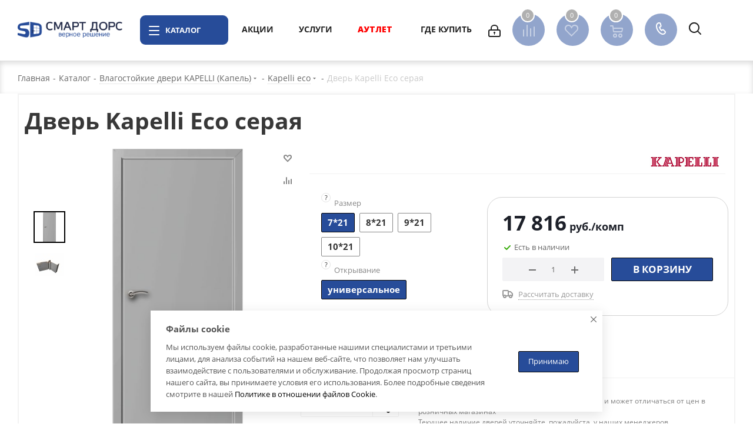

--- FILE ---
content_type: text/html; charset=utf-8
request_url: https://www.smart-doors.su/catalog/dveri_kapellii/kapelli-eco/24516/
body_size: 46937
content:
<!DOCTYPE html>
<html xmlns="http://www.w3.org/1999/xhtml" xml:lang="ru" lang="ru" >
<head><link rel="canonical" href="https://www.smart-doors.su/catalog/dveri_kapellii/kapelli-eco/24516/" />
	<title>Дверь Kapelli Eco серая купить в Москве и Петербурге</title>
	<meta name="viewport" content="initial-scale=1.0, width=device-width" />
	<meta name="HandheldFriendly" content="true" />
	<meta name="yes" content="yes" />
	<meta name="apple-mobile-web-app-status-bar-style" content="black" />
	<meta name="SKYPE_TOOLBAR" content="SKYPE_TOOLBAR_PARSER_COMPATIBLE" />
	<meta http-equiv="Content-Type" content="text/html; charset=utf-8" />
<meta name="keywords" content="kapelli eco, дверь kapelli eco серая, купить, цена, описание, доставка" />
<meta name="description" content="Дверь Kapelli Eco серая на официальном сайте: все цены, описания, характеристики. Онлайн-заказ. Эксклюзивный дилер финских дверей в России" />

<link href="https://fonts.googleapis.com/css?family=Open+Sans:300italic,400italic,600italic,700italic,800italic,400,300,500,600,700,800&subset=latin,cyrillic-ext"  rel="stylesheet" />
<link href="/bitrix/css/aspro.next/notice.css?16656547203664"  rel="stylesheet" />
<link href="/bitrix/js/ui/design-tokens/dist/ui.design-tokens.css?171809339026358"  rel="stylesheet" />
<link href="/bitrix/js/ui/fonts/opensans/ui.font.opensans.css?16656545182555"  rel="stylesheet" />
<link href="/bitrix/js/main/popup/dist/main.popup.bundle.css?175273565031694"  rel="stylesheet" />
<link href="/bitrix/templates/D.A.J.E_SD_TEST/components/bitrix/catalog/main/style.css?169410835310637"  rel="stylesheet" />
<link href="/bitrix/templates/D.A.J.E_SD_TEST/vendor/css/carousel/swiper/swiper-bundle.min.css?169410880215817"  rel="stylesheet" />
<link href="/bitrix/templates/D.A.J.E_SD_TEST/css/slider.swiper.min.css?16941087462540"  rel="stylesheet" />
<link href="/bitrix/templates/D.A.J.E_SD_TEST/css/slider.min.css?1694108745473"  rel="stylesheet" />
<link href="/bitrix/templates/D.A.J.E_SD_TEST/vendor/css/bootstrap.css?1694108799114216"  data-template-style="true"  rel="stylesheet" />
<link href="/bitrix/templates/D.A.J.E_SD_TEST/css/jquery.fancybox.css?16941087444353"  data-template-style="true"  rel="stylesheet" />
<link href="/bitrix/templates/D.A.J.E_SD_TEST/css/styles.css?1694108746120099"  data-template-style="true"  rel="stylesheet" />
<link href="/bitrix/templates/D.A.J.E_SD_TEST/css/animation/animation_ext.css?16941087474934"  data-template-style="true"  rel="stylesheet" />
<link href="/bitrix/templates/D.A.J.E_SD_TEST/vendor/css/footable.standalone.min.css?169410879919590"  data-template-style="true"  rel="stylesheet" />
<link href="/bitrix/templates/D.A.J.E_SD_TEST/css/h1-bold.css?169410874444"  data-template-style="true"  rel="stylesheet" />
<link href="/bitrix/templates/D.A.J.E_SD_TEST/css/blocks/blocks.css?16941087472015"  data-template-style="true"  rel="stylesheet" />
<link href="/bitrix/templates/D.A.J.E_SD_TEST/ajax/ajax.css?1694108325326"  data-template-style="true"  rel="stylesheet" />
<link href="/bitrix/templates/D.A.J.E_SD_TEST/css/jquery.mCustomScrollbar.min.css?169410874442839"  data-template-style="true"  rel="stylesheet" />
<link href="/bitrix/components/aspro/marketing.popup.next/templates/.default/style.css?17531804186430"  data-template-style="true"  rel="stylesheet" />
<link href="/bitrix/templates/D.A.J.E_SD_TEST/styles.css?169410832414101"  data-template-style="true"  rel="stylesheet" />
<link href="/bitrix/templates/D.A.J.E_SD_TEST/template_styles.css?1694108325703426"  data-template-style="true"  rel="stylesheet" />
<link href="/bitrix/templates/D.A.J.E_SD_TEST/css/media.css?1694108745181781"  data-template-style="true"  rel="stylesheet" />
<link href="/bitrix/templates/D.A.J.E_SD_TEST/vendor/fonts/font-awesome/css/font-awesome.min.css?169410880231000"  data-template-style="true"  rel="stylesheet" />
<link href="/bitrix/templates/D.A.J.E_SD_TEST/css/print.css?169410874519130"  data-template-style="true"  rel="stylesheet" />
<link href="/bitrix/templates/D.A.J.E_SD_TEST/css/form.css?16941087441165"  data-template-style="true"  rel="stylesheet" />
<link href="/bitrix/templates/D.A.J.E_SD_TEST/themes/custom_s1/theme.css?176950119348177"  data-template-style="true"  rel="stylesheet" />
<link href="/bitrix/templates/D.A.J.E_SD_TEST/bg_color/light/bgcolors.css?169410832862"  data-template-style="true"  rel="stylesheet" />
<link href="/bitrix/templates/D.A.J.E_SD_TEST/css/width-3.css?16941087462462"  data-template-style="true"  rel="stylesheet" />
<link href="/bitrix/templates/D.A.J.E_SD_TEST/css/font-3.css?16941087435740"  data-template-style="true"  rel="stylesheet" />
<link href="/bitrix/templates/D.A.J.E_SD_TEST/css/custom.css?176649335538448"  data-template-style="true"  rel="stylesheet" />
<script>if(!window.BX)window.BX={};if(!window.BX.message)window.BX.message=function(mess){if(typeof mess==='object'){for(let i in mess) {BX.message[i]=mess[i];} return true;}};</script>
<script>(window.BX||top.BX).message({"JS_CORE_LOADING":"Загрузка...","JS_CORE_NO_DATA":"- Нет данных -","JS_CORE_WINDOW_CLOSE":"Закрыть","JS_CORE_WINDOW_EXPAND":"Развернуть","JS_CORE_WINDOW_NARROW":"Свернуть в окно","JS_CORE_WINDOW_SAVE":"Сохранить","JS_CORE_WINDOW_CANCEL":"Отменить","JS_CORE_WINDOW_CONTINUE":"Продолжить","JS_CORE_H":"ч","JS_CORE_M":"м","JS_CORE_S":"с","JSADM_AI_HIDE_EXTRA":"Скрыть лишние","JSADM_AI_ALL_NOTIF":"Показать все","JSADM_AUTH_REQ":"Требуется авторизация!","JS_CORE_WINDOW_AUTH":"Войти","JS_CORE_IMAGE_FULL":"Полный размер"});</script>

<script src="/bitrix/js/main/core/core.js?1755610255511455"></script>

<script>BX.Runtime.registerExtension({"name":"main.core","namespace":"BX","loaded":true});</script>
<script>BX.setJSList(["\/bitrix\/js\/main\/core\/core_ajax.js","\/bitrix\/js\/main\/core\/core_promise.js","\/bitrix\/js\/main\/polyfill\/promise\/js\/promise.js","\/bitrix\/js\/main\/loadext\/loadext.js","\/bitrix\/js\/main\/loadext\/extension.js","\/bitrix\/js\/main\/polyfill\/promise\/js\/promise.js","\/bitrix\/js\/main\/polyfill\/find\/js\/find.js","\/bitrix\/js\/main\/polyfill\/includes\/js\/includes.js","\/bitrix\/js\/main\/polyfill\/matches\/js\/matches.js","\/bitrix\/js\/ui\/polyfill\/closest\/js\/closest.js","\/bitrix\/js\/main\/polyfill\/fill\/main.polyfill.fill.js","\/bitrix\/js\/main\/polyfill\/find\/js\/find.js","\/bitrix\/js\/main\/polyfill\/matches\/js\/matches.js","\/bitrix\/js\/main\/polyfill\/core\/dist\/polyfill.bundle.js","\/bitrix\/js\/main\/core\/core.js","\/bitrix\/js\/main\/polyfill\/intersectionobserver\/js\/intersectionobserver.js","\/bitrix\/js\/main\/lazyload\/dist\/lazyload.bundle.js","\/bitrix\/js\/main\/polyfill\/core\/dist\/polyfill.bundle.js","\/bitrix\/js\/main\/parambag\/dist\/parambag.bundle.js"]);
</script>
<script>(window.BX||top.BX).message({"NOTICE_ADDED2CART":"В корзине","NOTICE_CLOSE":"Закрыть","NOTICE_MORE":"и ещё #COUNT# #PRODUCTS#","NOTICE_PRODUCT0":"товаров","NOTICE_PRODUCT1":"товар","NOTICE_PRODUCT2":"товара","NOTICE_ADDED2DELAY":"В отложенных","NOTICE_ADDED2COMPARE":"В сравнении","NOTICE_AUTHORIZED":"Вы успешно авторизовались","NOTICE_REMOVED_FROM_COMPARE":"Удалено из сравнения"});</script>
<script>BX.Runtime.registerExtension({"name":"aspro_notice","namespace":"window","loaded":true});</script>
<script>BX.Runtime.registerExtension({"name":"aspro_phones","namespace":"window","loaded":true});</script>
<script>BX.Runtime.registerExtension({"name":"ui.design-tokens","namespace":"window","loaded":true});</script>
<script>BX.Runtime.registerExtension({"name":"ui.fonts.opensans","namespace":"window","loaded":true});</script>
<script>BX.Runtime.registerExtension({"name":"main.popup","namespace":"BX.Main","loaded":true});</script>
<script>BX.Runtime.registerExtension({"name":"popup","namespace":"window","loaded":true});</script>
<script type="extension/settings" data-extension="currency.currency-core">{"region":"ru"}</script>
<script>BX.Runtime.registerExtension({"name":"currency.currency-core","namespace":"BX.Currency","loaded":true});</script>
<script>BX.Runtime.registerExtension({"name":"currency","namespace":"window","loaded":true});</script>
<script>BX.Runtime.registerExtension({"name":"aspro_swiper_init","namespace":"window","loaded":true});</script>
<script>BX.Runtime.registerExtension({"name":"aspro_swiper","namespace":"window","loaded":true});</script>
<script>(window.BX||top.BX).message({"LANGUAGE_ID":"ru","FORMAT_DATE":"DD.MM.YYYY","FORMAT_DATETIME":"DD.MM.YYYY HH:MI:SS","COOKIE_PREFIX":"BITRIX_SM","SERVER_TZ_OFFSET":"10800","UTF_MODE":"Y","SITE_ID":"s1","SITE_DIR":"\/","USER_ID":"","SERVER_TIME":1769670727,"USER_TZ_OFFSET":0,"USER_TZ_AUTO":"Y","bitrix_sessid":"8f95d4b52f98f6b4ceaae80ae0dfc1c4"});</script>


<script src="/bitrix/js/main/jquery/jquery-2.2.4.min.js?165848186185578"></script>
<script src="/bitrix/js/main/cphttprequest.js?15722642726104"></script>
<script src="/bitrix/js/main/ajax.js?157226427235509"></script>
<script src="/bitrix/js/aspro.next/notice.js?169381091028110"></script>
<script src="/bitrix/js/main/popup/dist/main.popup.bundle.js?1762457557119952"></script>
<script src="/bitrix/js/currency/currency-core/dist/currency-core.bundle.js?17180933168800"></script>
<script src="/bitrix/js/currency/core_currency.js?17180933161181"></script>
<script>void 0===BX.Aspro?.Captcha&&(BX.namespace("Aspro.Captcha"),(()=>{const e="captchaApiLoader";let t={};BX.Aspro.Captcha=new class{constructor(){}get options(){return JSON.parse(JSON.stringify(t.options))}get params(){let e=t.options.params;return JSON.parse(JSON.stringify(e))}get key(){return t.options.key}get hl(){return t.options.params.hl}get type(){return t.options.type}isYandexSmartCaptcha(){return"ya.smartcaptcha"==this.type}isGoogleRecaptcha(){return!this.isYandexSmartCaptcha()}isGoogleRecaptcha3(){return this.isGoogleRecaptcha()&&3==t.options.ver}isInvisible(){return this.isYandexSmartCaptcha()?t.options.params.invisible:this.isGoogleRecaptcha()&&!this.isGoogleRecaptcha3()?"invisible"==t.options.params.size:void 0}get className(){return this.isYandexSmartCaptcha()?"smart-captcha":this.isGoogleRecaptcha()?"g-recaptcha":""}get selector(){return"."+this.className}get clientResponseSelector(){return this.isYandexSmartCaptcha()?'[name="smart-token"]':this.isGoogleRecaptcha()?".g-recaptcha-response":""}get api(){return this.isYandexSmartCaptcha()?window.smartCaptcha||null:this.isGoogleRecaptcha()&&window.grecaptcha||null}getApiResponse(e){return void 0!==e?this.api.getResponse(e):""}init(e){t.options||(t.options="object"==typeof e&&e?e:{},window.onLoadCaptcha=window.onLoadCaptcha||this.onLoad.bind(this),window.renderCaptcha=window.renderCaptcha||this.render.bind(this),window.onPassedCaptcha=window.onPassedCaptcha||this.onPassed.bind(this),window.renderRecaptchaById=window.renderRecaptchaById||window.renderCaptcha,this.isYandexSmartCaptcha()&&(window.asproRecaptcha=t.options),this.isGoogleRecaptcha()&&(window.asproRecaptcha.params={sitekey:t.options.key,recaptchaLang:t.options.params.hl,callback:t.options.params.callback},this.isGoogleRecaptcha3()||(window.asproRecaptcha.params.recaptchaSize=t.options.params.size,window.asproRecaptcha.params.recaptchaColor=t.options.params.theme,window.asproRecaptcha.params.recaptchaLogoShow=t.options.params.showLogo,window.asproRecaptcha.params.recaptchaBadge=t.options.params.badge)))}load(){return t.loadPromise=t.loadPromise||new Promise(((a,o)=>{try{if(t.onResolveLoadPromise=()=>{a()},document.getElementById(e))throw"Another Api loader already exists";let o=document.createElement("script");o.id=e,this.isYandexSmartCaptcha()?o.src="https://smartcaptcha.yandexcloud.net/captcha.js?render=onload&onload=onLoadCaptcha":o.src="//www.google.com/recaptcha/api.js?hl="+this.hl+"&onload=onLoadCaptcha&render="+(this.isGoogleRecaptcha3()?this.key:"explicit"),document.head.appendChild(o)}catch(e){console.error(e),o(e)}})),t.loadPromise}onLoad(){"function"==typeof t.onResolveLoadPromise&&t.onResolveLoadPromise()}validate(e){if(e){let t=e.closest("form")?.querySelector(this.selector);if(t){let e=t.getAttribute("data-widgetid");if(void 0!==e)return""!=this.getApiResponse(e)}}return!0}onPassed(e){e&&document.querySelectorAll(this.selector).forEach((t=>{let a=t.getAttribute("data-widgetid");if(void 0!==a){if(this.getApiResponse(a)==e){let a=t.closest("form");if(a)if(this.isInvisible()){let t=this.clientResponseSelector;a.querySelector(t)&&!a.querySelector(t).value&&(a.querySelector(t).value=e),document.querySelectorAll('iframe[src*="recaptcha"]').forEach((e=>{let t=e.parentElement?.parentElement;t&&(t.classList.contains("grecaptcha-badge")||(t.style.width="100%"))})),"one_click_buy_form"==a.getAttribute("id")?BX.submit(BX("one_click_buy_form")):"form_comment"==a.getAttribute("name")?BX.submit(BX("form_comment")):-1!==a.getAttribute("id")?.indexOf("auth-page-form")?BX.submit(a):a.submit()}else this.Replacer.addValidationInput(a),a.querySelector("input.recaptcha")&&this.api&&$(a.querySelector("input.recaptcha")).valid()}}}))}onSubmit(e){return new Promise(((t,a)=>{try{if("object"==typeof e&&e&&e.form&&this.api){let a=e.form.querySelector(this.selector);if(a){let o=a.getAttribute("data-widgetid");if(void 0!==o){let a=this.clientResponseSelector;e.form.querySelector(a)&&!e.form.querySelector(a).value&&(e.form.closest(".form")&&e.form.closest(".form").classList.add("sending"),this.isInvisible()?(this.api.execute(o),t(!1)):this.isGoogleRecaptcha3()&&(this.api.execute(this.key,{action:"maxscore"}).then((t=>{e.form.querySelector(a).value=t,"one_click_buy_form"==e.form.getAttribute("id")?BX.submit(BX("one_click_buy_form")):"form_comment"==e.form.getAttribute("name")?BX.submit(BX("form_comment")):-1!==e.form.getAttribute("id")?.indexOf("auth-page-form")?BX.submit(e.form):e.form.submit()})),t(!1)))}}}t(!0)}catch(e){console.error(e),a(e)}}))}render(e){return new Promise(((t,a)=>{this.load().then((()=>{try{if(!this.api)throw"Captcha api not loaded";const a=a=>{if(!a.classList.contains(this.className))throw"Node is not a captcha #"+e;let o;this.isGoogleRecaptcha3()?(a.innerHTML='<textarea class="g-recaptcha-response" style="display:none;resize:0;" name="g-recaptcha-response"></textarea>',t(a)):(a.children.length&&t(a),o=this.api.render(a,this.params),a.setAttribute("data-widgetid",o),t(a))};let o=document.getElementById(e);if(o)a(o);else{let t=0;const s=setInterval((()=>{if(o=document.getElementById(e),o)clearInterval(s),a(o);else if(++t>=10)throw clearInterval(s),"Captcha not finded #"+e}),100)}}catch(e){console.error(e),a(e)}})).catch((e=>{console.error(e),a(e)}))}))}reset(){(this.isGoogleRecaptcha()||this.isYandexSmartCaptcha())&&this.api.reset()}};BX.Aspro.Captcha.Replacer=new class{constructor(){this.bindEvents()}bindEvents(){BX.addCustomEvent(window,"onRenderCaptcha",BX.proxy(this.replace,this)),BX.addCustomEvent(window,"onAjaxSuccess",BX.proxy(this.replace,this))}replace(e){try{this.fixExists();let e=this.getForms();for(let t=0;t<e.length;++t){let a=e[t];this.hideLabel(a),this.removeReload(a),BX.Aspro.Captcha.isGoogleRecaptcha3()&&this.hideRow(a),BX.Aspro.Captcha.isGoogleRecaptcha3()||BX.Aspro.Captcha.isInvisible()||this.addValidationInput(a);let o=this.getInputs(a);for(let e=0;e<o.length;++e)this.replaceInput(o[e]);let s=this.getImages(a);for(let e=0;e<s.length;++e)this.hideImage(s[e])}return!0}catch(e){return console.error(e),!1}}fixExists(){let e=document.getElementsByClassName(BX.Aspro.Captcha.className);if(e.length)for(let t=0;t<e.length;++t){let a=e[t],o=a.id;if("string"==typeof o&&0!==o.length){let e=a.closest("form");if(e&&(this.hideLabel(e),this.removeReload(e),BX.Aspro.Captcha.isGoogleRecaptcha()&&BX.Aspro.Captcha.isGoogleRecaptcha3()&&this.hideRow(e),BX.Aspro.Captcha.isGoogleRecaptcha3()||BX.Aspro.Captcha.isInvisible()||this.addValidationInput(e),BX.Aspro.Captcha.isYandexSmartCaptcha()||!BX.Aspro.Captcha.isGoogleRecaptcha3())){let e=a.closest(".captcha-row");e&&(BX.Aspro.Captcha.isYandexSmartCaptcha()?BX.Aspro.Captcha.isInvisible()&&e.classList.add((BX.Aspro.Captcha.params.hideShield,"n"),BX.Aspro.Captcha.params.shieldPosition):e.classList.add("logo_captcha_"+BX.Aspro.Captcha.params.showLogo,window.BX.Aspro.Captcha.params.badge),BX.Aspro.Captcha.isInvisible()&&e.classList.add("invisible"),e.querySelector(".captcha_image")?.classList.add("recaptcha_tmp_img"),e.querySelector(".captcha_input")?.classList.add("recaptcha_text"))}}}}getForms(){let e=[],t=this.getInputs();for(let a=0;a<t.length;++a){let o=t[a].closest("form");o&&e.push(o)}return e}getInputs(e=null){let t=[];return(e=e||document).querySelectorAll('form input[name="captcha_word"]').forEach((e=>{t.push(e)})),t}getImages(e=null){let t=[];return(e=e||document).querySelectorAll("img[src]").forEach((e=>{(/\/bitrix\/tools\/captcha.php\?(captcha_code|captcha_sid)=[^>]*?/i.test(e.src)||"captcha"===e.id)&&t.push(e)})),t}replaceInput(e){if(!e)return;let t="recaptcha-dynamic-"+(new Date).getTime();if(null!==document.getElementById(t)){let e=!1,a=null,o=65535;do{a=Math.floor(Math.random()*o),e=null!==document.getElementById(t+a)}while(e);t+=a}let a=document.createElement("div");a.id=t,a.className=BX.Aspro.Captcha.className,a.setAttribute("data-sitekey",BX.Aspro.Captcha.key),e.parentNode&&(e.parentNode.classList.add("recaptcha_text"),e.parentNode.replaceChild(a,e)),BX.Aspro.Captcha.render(t)}hideImage(e){if(!e)return;e.style.display="none";e.setAttribute("src","[data-uri]"),e.parentNode&&e.parentNode.classList.add("recaptcha_tmp_img")}hideLabel(e=null){(e=e||document).querySelectorAll(".captcha-row label").forEach((e=>{e.style.display="none"}))}removeReload(e=null){(e=e||document).querySelectorAll(".captcha-row .refresh").forEach((e=>{e.remove()})),e.querySelectorAll(".captcha_reload").forEach((e=>{e.remove()}))}hideRow(e=null){(e=e||document).querySelectorAll(".captcha-row").forEach((e=>{e.style.display="none"}))}addValidationInput(e=null){e=e||document,BX.Aspro.Loader.addExt("validate").then((()=>{e.querySelectorAll(".captcha-row").forEach((e=>{e.querySelector("input.recaptcha")||e.appendChild(BX.create({tag:"input",attrs:{type:"text",class:"recaptcha"},html:""}))}))}))}}})());</script>
<script>window['asproRecaptcha'] = {"type":"g.recaptcha","key":"6LdAUqEqAAAAAIam9_pvCvFMc3qK97owctdWyYr6","ver":"3","params":{"sitekey":"6LdAUqEqAAAAAIam9_pvCvFMc3qK97owctdWyYr6","hl":"ru","callback":"onPassedCaptcha"}};</script><script>BX.Aspro.Captcha.init({"type":"g.recaptcha","key":"6LdAUqEqAAAAAIam9_pvCvFMc3qK97owctdWyYr6","ver":"3","params":{"sitekey":"6LdAUqEqAAAAAIam9_pvCvFMc3qK97owctdWyYr6","hl":"ru","callback":"onPassedCaptcha"}});</script>
<script>
					(function () {
						"use strict";

						var counter = function ()
						{
							var cookie = (function (name) {
								var parts = ("; " + document.cookie).split("; " + name + "=");
								if (parts.length == 2) {
									try {return JSON.parse(decodeURIComponent(parts.pop().split(";").shift()));}
									catch (e) {}
								}
							})("BITRIX_CONVERSION_CONTEXT_s1");

							if (cookie && cookie.EXPIRE >= BX.message("SERVER_TIME"))
								return;

							var request = new XMLHttpRequest();
							request.open("POST", "/bitrix/tools/conversion/ajax_counter.php", true);
							request.setRequestHeader("Content-type", "application/x-www-form-urlencoded");
							request.send(
								"SITE_ID="+encodeURIComponent("s1")+
								"&sessid="+encodeURIComponent(BX.bitrix_sessid())+
								"&HTTP_REFERER="+encodeURIComponent(document.referrer)
							);
						};

						if (window.frameRequestStart === true)
							BX.addCustomEvent("onFrameDataReceived", counter);
						else
							BX.ready(counter);
					})();
				</script>
<script>BX.message({'PHONE':'Телефон','FAST_VIEW':'Быстрый просмотр','TABLES_SIZE_TITLE':'Подбор размера','SOCIAL':'Социальные сети','DESCRIPTION':'Описание магазина','ITEMS':'Товары','LOGO':'Логотип','REGISTER_INCLUDE_AREA':'Текст о регистрации','AUTH_INCLUDE_AREA':'Текст об авторизации','FRONT_IMG':'Изображение компании','EMPTY_CART':'пуста','CATALOG_VIEW_MORE':'... Показать все','CATALOG_VIEW_LESS':'... Свернуть','JS_REQUIRED':'Заполните это поле','JS_FORMAT':'Неверный формат','JS_FILE_EXT':'Недопустимое расширение файла','JS_PASSWORD_COPY':'Пароли не совпадают','JS_PASSWORD_LENGTH':'Минимум 6 символов','JS_ERROR':'Неверно заполнено поле','JS_FILE_SIZE':'Максимальный размер 5мб','JS_FILE_BUTTON_NAME':'Выберите файл','JS_FILE_DEFAULT':'Файл не найден','JS_DATE':'Некорректная дата','JS_DATETIME':'Некорректная дата/время','JS_REQUIRED_LICENSES':'Согласитесь с условиями','JS_REQUIRED_OFFER':'Согласитесь с условиями','LICENSE_PROP':'Согласие на обработку персональных данных','LOGIN_LEN':'Введите минимум {0} символа','FANCY_CLOSE':'Закрыть','FANCY_NEXT':'Следующий','FANCY_PREV':'Предыдущий','TOP_AUTH_REGISTER':'Регистрация','CALLBACK':'Заказать звонок','S_CALLBACK':'Заказать звонок','UNTIL_AKC':'До конца акции','TITLE_QUANTITY_BLOCK':'Остаток','TITLE_QUANTITY':'шт.','TOTAL_SUMM_ITEM':'Общая стоимость ','SUBSCRIBE_SUCCESS':'Вы успешно подписались','RECAPTCHA_TEXT':'Подтвердите, что вы не робот','JS_RECAPTCHA_ERROR':'Пройдите проверку','COUNTDOWN_SEC':'сек.','COUNTDOWN_MIN':'мин.','COUNTDOWN_HOUR':'час.','COUNTDOWN_DAY0':'дней','COUNTDOWN_DAY1':'день','COUNTDOWN_DAY2':'дня','COUNTDOWN_WEAK0':'Недель','COUNTDOWN_WEAK1':'Неделя','COUNTDOWN_WEAK2':'Недели','COUNTDOWN_MONTH0':'Месяцев','COUNTDOWN_MONTH1':'Месяц','COUNTDOWN_MONTH2':'Месяца','COUNTDOWN_YEAR0':'Лет','COUNTDOWN_YEAR1':'Год','COUNTDOWN_YEAR2':'Года','CATALOG_PARTIAL_BASKET_PROPERTIES_ERROR':'Заполнены не все свойства у добавляемого товара','CATALOG_EMPTY_BASKET_PROPERTIES_ERROR':'Выберите свойства товара, добавляемые в корзину в параметрах компонента','CATALOG_ELEMENT_NOT_FOUND':'Элемент не найден','ERROR_ADD2BASKET':'Ошибка добавления товара в корзину','CATALOG_SUCCESSFUL_ADD_TO_BASKET':'Успешное добавление товара в корзину','ERROR_BASKET_TITLE':'Ошибка корзины','ERROR_BASKET_PROP_TITLE':'Выберите свойства, добавляемые в корзину','ERROR_BASKET_BUTTON':'Выбрать','BASKET_TOP':'Корзина в шапке','ERROR_ADD_DELAY_ITEM':'Ошибка отложенной корзины','VIEWED_TITLE':'Ранее вы смотрели','VIEWED_BEFORE':'Ранее вы смотрели','BEST_TITLE':'Лучшие предложения','CT_BST_SEARCH_BUTTON':'Поиск','CT_BST_SEARCH2_BUTTON':'Найти','BASKET_PRINT_BUTTON':'Распечатать','BASKET_CLEAR_ALL_BUTTON':'Очистить','BASKET_QUICK_ORDER_BUTTON':'Быстрый заказ','BASKET_CONTINUE_BUTTON':'Продолжить покупки','BASKET_ORDER_BUTTON':'Оформить заявку','SHARE_BUTTON':'Поделиться','BASKET_CHANGE_TITLE':'Ваша заявка','BASKET_CHANGE_LINK':'Изменить','MORE_INFO_SKU':'Подробнее','MORE_BUY_SKU':'Купить','FROM':'от','BEFORE':'до','TITLE_BLOCK_VIEWED_NAME':'Ранее вы смотрели','T_BASKET':'Корзина','FILTER_EXPAND_VALUES':'Показать все','FILTER_HIDE_VALUES':'Свернуть','FULL_ORDER':'Полная заявку','CUSTOM_COLOR_CHOOSE':'Выбрать','CUSTOM_COLOR_CANCEL':'Отмена','S_MOBILE_MENU':'Меню','NEXT_T_MENU_BACK':'Назад','NEXT_T_MENU_CALLBACK':'Обратная связь','NEXT_T_MENU_CONTACTS_TITLE':'Будьте на связи','SEARCH_TITLE':'Поиск','SOCIAL_TITLE':'Оставайтесь на связи','HEADER_SCHEDULE':'Время работы','SEO_TEXT':'SEO описание','COMPANY_IMG':'Картинка компании','COMPANY_TEXT':'Описание компании','CONFIG_SAVE_SUCCESS':'Настройки сохранены','CONFIG_SAVE_FAIL':'Ошибка сохранения настроек','ITEM_ECONOMY':'Экономия','ITEM_ARTICLE':'Артикул: ','JS_FORMAT_ORDER':'имеет неверный формат','JS_BASKET_COUNT_TITLE':'В корзине товаров на SUMM','POPUP_VIDEO':'Видео','POPUP_GIFT_TEXT':'Нашли что-то особенное? Намекните другу о подарке!','ORDER_FIO_LABEL':'Ф.И.О.','ORDER_PHONE_LABEL':'Телефон','ORDER_REGISTER_BUTTON':'Регистрация','FILTER_HELPER_VALUES':' знач.','FILTER_HELPER_TITLE':'Фильтр:'})</script>
<script src="/bitrix/templates/D.A.J.E_SD_TEST/js/app.js?17532827815512"></script>
<script>var ajaxMessages = {wait:"Загрузка..."}</script>
<link rel="apple-touch-icon" sizes="180x180" href="/include/apple-touch-icon.png" />
<style>html {--border-radius:8px;--theme-base-color:#000;--theme-base-color-hue:0;--theme-base-color-saturation:0%;--theme-base-color-lightness:0%;--theme-base-opacity-color:#0001a;--theme-more-color:#000;--theme-more-color-hue:0;--theme-more-color-saturation:0%;--theme-more-color-lightness:0%;--theme-lightness-hover-diff:6%;}</style>
<meta property="og:description" content="Дверь Kapelli Eco серая на официальном сайте: все цены, описания, характеристики. Онлайн-заказ. Эксклюзивный дилер финских дверей в России" />
<meta property="og:image" content="https://www.smart-doors.su/upload/CNext/63c/9m8ex74j3n2tmeg720bbgvq2frenu2kc/logo_2022.png" />
<link rel="image_src" href="https://www.smart-doors.su/upload/CNext/63c/9m8ex74j3n2tmeg720bbgvq2frenu2kc/logo_2022.png"  />
<meta property="og:title" content="Дверь Kapelli Eco серая купить в Москве и Петербурге" />
<meta property="og:type" content="website" />
<meta property="og:url" content="https://www.smart-doors.su/catalog/dveri_kapellii/kapelli-eco/24516/" />



<script src="/bitrix/templates/aspro_next/js/jquery.inputmask.bundle.min.js?1649358178118400"></script>
<script src="/bitrix/templates/D.A.J.E_SD_TEST/js/jquery.actual.min.js?16941087661251"></script>
<script src="/bitrix/templates/D.A.J.E_SD_TEST/vendor/js/jquery.bxslider.js?169410880066080"></script>
<script src="/bitrix/templates/D.A.J.E_SD_TEST/js/jqModal.js?169410876612439"></script>
<script src="/bitrix/templates/D.A.J.E_SD_TEST/vendor/js/bootstrap.js?169410879927908"></script>
<script src="/bitrix/templates/D.A.J.E_SD_TEST/vendor/js/jquery.appear.js?16941088003188"></script>
<script src="/bitrix/templates/D.A.J.E_SD_TEST/js/browser.js?16941087651032"></script>
<script src="/bitrix/templates/D.A.J.E_SD_TEST/js/jquery.fancybox.js?169410876845889"></script>
<script src="/bitrix/templates/D.A.J.E_SD_TEST/js/jquery.flexslider.js?169410876856312"></script>
<script src="/bitrix/templates/D.A.J.E_SD_TEST/vendor/js/moment.min.js?169410880034436"></script>
<script src="/bitrix/templates/D.A.J.E_SD_TEST/vendor/js/footable.js?1694108800275478"></script>
<script src="/bitrix/templates/D.A.J.E_SD_TEST/vendor/js/jquery.menu-aim.js?169410880012786"></script>
<script src="/bitrix/templates/D.A.J.E_SD_TEST/vendor/js/velocity/velocity.js?169410880144791"></script>
<script src="/bitrix/templates/D.A.J.E_SD_TEST/vendor/js/velocity/velocity.ui.js?169410880113257"></script>
<script src="/bitrix/templates/D.A.J.E_SD_TEST/js/jquery.easing.1.3.js?16941087678095"></script>
<script src="/bitrix/templates/D.A.J.E_SD_TEST/js/equalize.min.js?1694108766588"></script>
<script src="/bitrix/templates/D.A.J.E_SD_TEST/js/jquery.alphanumeric.js?16941087661972"></script>
<script src="/bitrix/templates/D.A.J.E_SD_TEST/js/jquery.cookie.js?16941087673066"></script>
<script src="/bitrix/templates/D.A.J.E_SD_TEST/js/jquery.plugin.min.js?16941087693181"></script>
<script src="/bitrix/templates/D.A.J.E_SD_TEST/js/jquery.countdown.min.js?169410876713137"></script>
<script src="/bitrix/templates/D.A.J.E_SD_TEST/js/jquery.countdown-ru.js?16941087671400"></script>
<script src="/bitrix/templates/D.A.J.E_SD_TEST/js/jquery.ikSelect.js?169410876832246"></script>
<script src="/bitrix/templates/D.A.J.E_SD_TEST/js/jquery.mobile.custom.touch.min.js?16941087697684"></script>
<script src="/bitrix/templates/D.A.J.E_SD_TEST/js/rating_likes.js?169410877210797"></script>
<script src="/bitrix/templates/D.A.J.E_SD_TEST/js/blocks/blocks.js?16941087731328"></script>
<script src="/bitrix/templates/D.A.J.E_SD_TEST/js/blocks/controls.js?1694108773900"></script>
<script src="/bitrix/templates/D.A.J.E_SD_TEST/js/video_banner.js?169410877230810"></script>
<script src="/bitrix/templates/D.A.J.E_SD_TEST/js/main.js?1764170113314044"></script>
<script src="/bitrix/templates/D.A.J.E_SD_TEST/js/jquery.validate.js?169410876939131"></script>
<script src="/bitrix/templates/D.A.J.E_SD_TEST/js/conditional/validation.js?17597561145105"></script>
<script src="/bitrix/templates/D.A.J.E_SD_TEST/js/jquery.uniform.min.js?16941087698308"></script>
<script src="/bitrix/templates/D.A.J.E_SD_TEST/js/jquery.mCustomScrollbar.min.js?169410876939873"></script>
<script src="/bitrix/templates/D.A.J.E_SD_TEST/js/phones.min.js?1759756122775"></script>
<script src="/bitrix/templates/D.A.J.E_SD_TEST/components/bitrix/subscribe.form/main/script.js?1694108517186"></script>
<script src="/bitrix/components/bitrix/search.title/script.js?174410774210542"></script>
<script src="/bitrix/templates/D.A.J.E_SD_TEST/components/bitrix/search.title/fixed/script.js?169410851310547"></script>
<script src="/bitrix/components/aspro/marketing.popup.next/templates/.default/script.js?16493581941847"></script>
<script src="/bitrix/templates/D.A.J.E_SD_TEST/js/custom.js?17597788751072"></script>
<script src="/bitrix/templates/D.A.J.E_SD_TEST/components/bitrix/catalog/main/script.js?16941083521755"></script>
<script src="/bitrix/templates/D.A.J.E_SD_TEST/components/bitrix/catalog.element/custom_sd_2025/script.js?1759475786146989"></script>
<script src="/bitrix/templates/D.A.J.E_SD_TEST/components/bitrix/sale.prediction.product.detail/main/script.js?1694108507602"></script>
<script src="/bitrix/templates/D.A.J.E_SD_TEST/js/slider.swiper.min.js?16941087721858"></script>
<script src="/bitrix/templates/D.A.J.E_SD_TEST/vendor/js/carousel/swiper/swiper-bundle.min.js?1694108804139400"></script>
<script src="/bitrix/templates/D.A.J.E_SD_TEST/js/jquery.history.js?169410876821571"></script>

																											 
	</head>
<body class="site_s1 fill_bg_n " id="main">
	<div id="panel"></div>
	
	
		<!--'start_frame_cache_basketitems-component-block'-->	<div id="ajax_basket"></div>
<!--'end_frame_cache_basketitems-component-block'-->        <script>
                            window.onload=function(){
                    window.dataLayer = window.dataLayer || [];
                }
                        BX.message({'MIN_ORDER_PRICE_TEXT':'<b>Минимальная сумма заказа #PRICE#<\/b><br/>Пожалуйста, добавьте еще товаров в корзину','LICENSES_TEXT':'Я согласен на <a href=\"/include/licenses_detail.php\" target=\"_blank\">обработку персональных данных<\/a>','OFFER_TEXT':'Согласен с <a href=\"/include/offer_detail.php\" target=\"_blank\">договором продажи товаров в интернет-магазине (Договором присоединения)<\/a>'});

            var arNextOptions = arAsproOptions = ({
                "SITE_DIR" : "/",
                "SITE_ID" : "s1",
                "SITE_ADDRESS" : "www.smart-doors.su",
                "FORM" : ({
                    "ASK_FORM_ID" : "ASK",
                    "SERVICES_FORM_ID" : "SERVICES",
                    "FEEDBACK_FORM_ID" : "FEEDBACK",
                    "CALLBACK_FORM_ID" : "CALLBACK",
                    "RESUME_FORM_ID" : "RESUME",
                    "TOORDER_FORM_ID" : "TOORDER"
                }),
                "PAGES" : ({
                    "FRONT_PAGE" : "",
                    "BASKET_PAGE" : "",
                    "ORDER_PAGE" : "",
                    "PERSONAL_PAGE" : "",
                    "CATALOG_PAGE" : "1",
                    "CATALOG_PAGE_URL" : "/catalog/",
                    "BASKET_PAGE_URL" : "/basket/",
                    "COMPARE_PAGE_URL" : "/catalog/compare.php",
                }),
                "PRICES" : ({
                    "MIN_PRICE" : "1000",
                }),
                "THEME" : ({
                    'THEME_SWITCHER' : 'N',
                    'BASE_COLOR' : 'CUSTOM',
                    'BASE_COLOR_CUSTOM' : '000',
                    'TOP_MENU' : '',
                    'TOP_MENU_FIXED' : 'Y',
                    'COLORED_LOGO' : 'N',
                    'SIDE_MENU' : 'LEFT',
                    'SCROLLTOTOP_TYPE' : 'ROUND_COLOR',
                    'SCROLLTOTOP_POSITION' : 'PADDING',
                    'SCROLLTOTOP_POSITION_RIGHT'  : '',
                    'SCROLLTOTOP_POSITION_BOTTOM' : '',
                    'USE_LAZY_LOAD' : 'N',
                    'CAPTCHA_FORM_TYPE' : '',
                    'ONE_CLICK_BUY_CAPTCHA' : 'N',
                    'PHONE_MASK' : '+7 (999) 999-99-99',
                    'VALIDATE_PHONE_MASK' : '^[+][0-9] [(][0-9]{3}[)] [0-9]{3}[-][0-9]{2}[-][0-9]{2}$',
                    'DATE_MASK' : 'd.m.y',
                    'DATE_PLACEHOLDER' : 'дд.мм.гггг',
                    'VALIDATE_DATE_MASK' : '^[0-9]{1,2}\.[0-9]{1,2}\.[0-9]{4}$',
                    'DATETIME_MASK' : 'd.m.y h:s',
                    'DATETIME_PLACEHOLDER' : 'дд.мм.гггг чч:мм',
                    'VALIDATE_DATETIME_MASK' : '^[0-9]{1,2}\.[0-9]{1,2}\.[0-9]{4} [0-9]{1,2}\:[0-9]{1,2}$',
                    'VALIDATE_FILE_EXT' : 'png|jpg|jpeg|gif|doc|docx|xls|xlsx|txt|pdf|odt|rtf',
                    'BANNER_WIDTH' : '',
                    'BIGBANNER_ANIMATIONTYPE' : 'SLIDE_HORIZONTAL',
                    'BIGBANNER_SLIDESSHOWSPEED' : '5000',
                    'BIGBANNER_ANIMATIONSPEED' : '600',
                    'PARTNERSBANNER_SLIDESSHOWSPEED' : '5000',
                    'PARTNERSBANNER_ANIMATIONSPEED' : '600',
                    'ORDER_BASKET_VIEW' : 'NORMAL',
                    'SHOW_BASKET_PRINT' : 'Y',
                    "SHOW_ONECLICKBUY_ON_BASKET_PAGE" : 'N',
                    'SHOW_LICENCE' : 'Y',
                    'LICENCE_CHECKED' : 'N',
                    'SHOW_OFFER' : 'Y',
                    'OFFER_CHECKED' : 'N',
                    'LOGIN_EQUAL_EMAIL' : 'Y',
                    'PERSONAL_ONEFIO' : 'Y',
                    'PERSONAL_PAGE_URL' : '/personal/',
                    'SHOW_TOTAL_SUMM' : 'N',
                    'SHOW_TOTAL_SUMM_TYPE' : 'CHANGE',
                    'CHANGE_TITLE_ITEM' : 'N',
                    'CHANGE_TITLE_ITEM_DETAIL' : 'N',
                    'DISCOUNT_PRICE' : '',
                    'STORES' : '',
                    'STORES_SOURCE' : 'IBLOCK',
                    'TYPE_SKU' : 'TYPE_1',
                    'MENU_POSITION' : 'LINE',
                    'MENU_TYPE_VIEW' : 'BOTTOM',
                    'DETAIL_PICTURE_MODE' : 'POPUP',
                    'PAGE_WIDTH' : '3',
                    'PAGE_CONTACTS' : '5',
                    'HEADER_TYPE' : 'custom',
                    'REGIONALITY_SEARCH_ROW' : 'N',
                    'HEADER_TOP_LINE' : '',
                    'HEADER_FIXED' : 'custom',
                    'HEADER_MOBILE' : 'custom',
                    'HEADER_MOBILE_MENU' : 'custom',
                    'HEADER_MOBILE_MENU_SHOW_TYPE' : '',
                    'TYPE_SEARCH' : 'fixed',
                    'PAGE_TITLE' : '4',
                    'INDEX_TYPE' : 'index1',
                    'FOOTER_TYPE' : 'custom',
                    'PRINT_BUTTON' : 'Y',
                    'EXPRESSION_FOR_PRINT_PAGE' : 'Версия для печати',
                    'EXPRESSION_FOR_FAST_VIEW' : 'Быстрый просмотр',
                    'FILTER_VIEW' : 'VERTICAL',
                    'YA_GOALS' : 'Y',
                    'YA_COUNTER_ID' : '17051728',
                    'USE_FORMS_GOALS' : 'SINGLE',
                    'USE_SALE_GOALS' : '',
                    'USE_DEBUG_GOALS' : 'N',
                    'SHOW_HEADER_GOODS' : 'Y',
                    'INSTAGRAMM_INDEX' : 'Y',
                    'USE_PHONE_AUTH': 'N',
                    'MOBILE_CATALOG_LIST_ELEMENTS_COMPACT': 'Y',
                    'NLO_MENU': 'N',
                    'USE_FAST_VIEW_PAGE_DETAIL': 'N',
                }),
                "PRESETS": [{'ID':'968','TITLE':'Тип 1','DESCRIPTION':'','IMG':'/bitrix/images/aspro.next/themes/preset968_1544181424.png','OPTIONS':{'THEME_SWITCHER':'Y','BASE_COLOR':'9','BASE_COLOR_CUSTOM':'1976d2','SHOW_BG_BLOCK':'N','COLORED_LOGO':'Y','PAGE_WIDTH':'3','FONT_STYLE':'2','MENU_COLOR':'COLORED','LEFT_BLOCK':'1','SIDE_MENU':'LEFT','H1_STYLE':'2','TYPE_SEARCH':'fixed','PAGE_TITLE':'1','HOVER_TYPE_IMG':'shine','SHOW_LICENCE':'Y','MAX_DEPTH_MENU':'3','HIDE_SITE_NAME_TITLE':'Y','SHOW_CALLBACK':'Y','PRINT_BUTTON':'N','USE_GOOGLE_RECAPTCHA':'N','GOOGLE_RECAPTCHA_SHOW_LOGO':'Y','HIDDEN_CAPTCHA':'Y','INSTAGRAMM_WIDE_BLOCK':'N','BIGBANNER_HIDEONNARROW':'N','INDEX_TYPE':{'VALUE':'index1','SUB_PARAMS':{'TIZERS':'Y','CATALOG_SECTIONS':'Y','CATALOG_TAB':'Y','MIDDLE_ADV':'Y','SALE':'Y','BLOG':'Y','BOTTOM_BANNERS':'Y','COMPANY_TEXT':'Y','BRANDS':'Y','INSTAGRAMM':'Y'}},'FRONT_PAGE_BRANDS':'brands_slider','FRONT_PAGE_SECTIONS':'front_sections_only','TOP_MENU_FIXED':'Y','HEADER_TYPE':'1','USE_REGIONALITY':'Y','FILTER_VIEW':'COMPACT','SEARCH_VIEW_TYPE':'with_filter','USE_FAST_VIEW_PAGE_DETAIL':'fast_view_1','SHOW_TOTAL_SUMM':'Y','CHANGE_TITLE_ITEM':'N','VIEW_TYPE_HIGHLOAD_PROP':'N','SHOW_HEADER_GOODS':'Y','SEARCH_HIDE_NOT_AVAILABLE':'N','LEFT_BLOCK_CATALOG_ICONS':'N','SHOW_CATALOG_SECTIONS_ICONS':'Y','LEFT_BLOCK_CATALOG_DETAIL':'Y','CATALOG_COMPARE':'Y','CATALOG_PAGE_DETAIL':'element_1','SHOW_BREADCRUMBS_CATALOG_SUBSECTIONS':'Y','SHOW_BREADCRUMBS_CATALOG_CHAIN':'H1','TYPE_SKU':'TYPE_1','DETAIL_PICTURE_MODE':'POPUP','MENU_POSITION':'LINE','MENU_TYPE_VIEW':'HOVER','VIEWED_TYPE':'LOCAL','VIEWED_TEMPLATE':'HORIZONTAL','USE_WORD_EXPRESSION':'Y','ORDER_BASKET_VIEW':'FLY','ORDER_BASKET_COLOR':'DARK','SHOW_BASKET_ONADDTOCART':'Y','SHOW_BASKET_PRINT':'Y','SHOW_BASKET_ON_PAGES':'N','USE_PRODUCT_QUANTITY_LIST':'Y','USE_PRODUCT_QUANTITY_DETAIL':'Y','ONE_CLICK_BUY_CAPTCHA':'N','SHOW_ONECLICKBUY_ON_BASKET_PAGE':'Y','ONECLICKBUY_SHOW_DELIVERY_NOTE':'N','PAGE_CONTACTS':'3','CONTACTS_USE_FEEDBACK':'Y','CONTACTS_USE_MAP':'Y','BLOG_PAGE':'list_elements_2','PROJECTS_PAGE':'list_elements_2','NEWS_PAGE':'list_elements_3','STAFF_PAGE':'list_elements_1','PARTNERS_PAGE':'list_elements_3','PARTNERS_PAGE_DETAIL':'element_4','VACANCY_PAGE':'list_elements_1','LICENSES_PAGE':'list_elements_2','FOOTER_TYPE':'4','ADV_TOP_HEADER':'N','ADV_TOP_UNDERHEADER':'N','ADV_SIDE':'Y','ADV_CONTENT_TOP':'N','ADV_CONTENT_BOTTOM':'N','ADV_FOOTER':'N','HEADER_MOBILE_FIXED':'Y','HEADER_MOBILE':'1','HEADER_MOBILE_MENU':'1','HEADER_MOBILE_MENU_OPEN':'1','PERSONAL_ONEFIO':'Y','LOGIN_EQUAL_EMAIL':'Y','YA_GOALS':'N','YANDEX_ECOMERCE':'N','GOOGLE_ECOMERCE':'N'}},{'ID':'221','TITLE':'Тип 2','DESCRIPTION':'','IMG':'/bitrix/images/aspro.next/themes/preset221_1544181431.png','OPTIONS':{'THEME_SWITCHER':'Y','BASE_COLOR':'11','BASE_COLOR_CUSTOM':'107bb1','SHOW_BG_BLOCK':'N','COLORED_LOGO':'Y','PAGE_WIDTH':'2','FONT_STYLE':'8','MENU_COLOR':'LIGHT','LEFT_BLOCK':'2','SIDE_MENU':'LEFT','H1_STYLE':'2','TYPE_SEARCH':'fixed','PAGE_TITLE':'1','HOVER_TYPE_IMG':'shine','SHOW_LICENCE':'Y','MAX_DEPTH_MENU':'4','HIDE_SITE_NAME_TITLE':'Y','SHOW_CALLBACK':'Y','PRINT_BUTTON':'N','USE_GOOGLE_RECAPTCHA':'N','GOOGLE_RECAPTCHA_SHOW_LOGO':'Y','HIDDEN_CAPTCHA':'Y','INSTAGRAMM_WIDE_BLOCK':'N','BIGBANNER_HIDEONNARROW':'N','INDEX_TYPE':{'VALUE':'index3','SUB_PARAMS':{'TOP_ADV_BOTTOM_BANNER':'Y','FLOAT_BANNER':'Y','CATALOG_SECTIONS':'Y','CATALOG_TAB':'Y','TIZERS':'Y','SALE':'Y','BOTTOM_BANNERS':'Y','COMPANY_TEXT':'Y','BRANDS':'Y','INSTAGRAMM':'N'}},'FRONT_PAGE_BRANDS':'brands_slider','FRONT_PAGE_SECTIONS':'front_sections_with_childs','TOP_MENU_FIXED':'Y','HEADER_TYPE':'2','USE_REGIONALITY':'Y','FILTER_VIEW':'VERTICAL','SEARCH_VIEW_TYPE':'with_filter','USE_FAST_VIEW_PAGE_DETAIL':'fast_view_1','SHOW_TOTAL_SUMM':'Y','CHANGE_TITLE_ITEM':'N','VIEW_TYPE_HIGHLOAD_PROP':'N','SHOW_HEADER_GOODS':'Y','SEARCH_HIDE_NOT_AVAILABLE':'N','LEFT_BLOCK_CATALOG_ICONS':'N','SHOW_CATALOG_SECTIONS_ICONS':'Y','LEFT_BLOCK_CATALOG_DETAIL':'Y','CATALOG_COMPARE':'Y','CATALOG_PAGE_DETAIL':'element_3','SHOW_BREADCRUMBS_CATALOG_SUBSECTIONS':'Y','SHOW_BREADCRUMBS_CATALOG_CHAIN':'H1','TYPE_SKU':'TYPE_1','DETAIL_PICTURE_MODE':'POPUP','MENU_POSITION':'LINE','MENU_TYPE_VIEW':'HOVER','VIEWED_TYPE':'LOCAL','VIEWED_TEMPLATE':'HORIZONTAL','USE_WORD_EXPRESSION':'Y','ORDER_BASKET_VIEW':'NORMAL','ORDER_BASKET_COLOR':'DARK','SHOW_BASKET_ONADDTOCART':'Y','SHOW_BASKET_PRINT':'Y','SHOW_BASKET_ON_PAGES':'N','USE_PRODUCT_QUANTITY_LIST':'Y','USE_PRODUCT_QUANTITY_DETAIL':'Y','ONE_CLICK_BUY_CAPTCHA':'N','SHOW_ONECLICKBUY_ON_BASKET_PAGE':'Y','ONECLICKBUY_SHOW_DELIVERY_NOTE':'N','PAGE_CONTACTS':'3','CONTACTS_USE_FEEDBACK':'Y','CONTACTS_USE_MAP':'Y','BLOG_PAGE':'list_elements_2','PROJECTS_PAGE':'list_elements_2','NEWS_PAGE':'list_elements_3','STAFF_PAGE':'list_elements_1','PARTNERS_PAGE':'list_elements_3','PARTNERS_PAGE_DETAIL':'element_4','VACANCY_PAGE':'list_elements_1','LICENSES_PAGE':'list_elements_2','FOOTER_TYPE':'1','ADV_TOP_HEADER':'N','ADV_TOP_UNDERHEADER':'N','ADV_SIDE':'Y','ADV_CONTENT_TOP':'N','ADV_CONTENT_BOTTOM':'N','ADV_FOOTER':'N','HEADER_MOBILE_FIXED':'Y','HEADER_MOBILE':'1','HEADER_MOBILE_MENU':'1','HEADER_MOBILE_MENU_OPEN':'1','PERSONAL_ONEFIO':'Y','LOGIN_EQUAL_EMAIL':'Y','YA_GOALS':'N','YANDEX_ECOMERCE':'N','GOOGLE_ECOMERCE':'N'}},{'ID':'215','TITLE':'Тип 3','DESCRIPTION':'','IMG':'/bitrix/images/aspro.next/themes/preset215_1544181438.png','OPTIONS':{'THEME_SWITCHER':'Y','BASE_COLOR':'16','BASE_COLOR_CUSTOM':'188b30','SHOW_BG_BLOCK':'N','COLORED_LOGO':'Y','PAGE_WIDTH':'3','FONT_STYLE':'8','MENU_COLOR':'LIGHT','LEFT_BLOCK':'3','SIDE_MENU':'LEFT','H1_STYLE':'2','TYPE_SEARCH':'fixed','PAGE_TITLE':'1','HOVER_TYPE_IMG':'shine','SHOW_LICENCE':'Y','MAX_DEPTH_MENU':'4','HIDE_SITE_NAME_TITLE':'Y','SHOW_CALLBACK':'Y','PRINT_BUTTON':'N','USE_GOOGLE_RECAPTCHA':'N','GOOGLE_RECAPTCHA_SHOW_LOGO':'Y','HIDDEN_CAPTCHA':'Y','INSTAGRAMM_WIDE_BLOCK':'N','BIGBANNER_HIDEONNARROW':'N','INDEX_TYPE':{'VALUE':'index2','SUB_PARAMS':[]},'FRONT_PAGE_BRANDS':'brands_list','FRONT_PAGE_SECTIONS':'front_sections_with_childs','TOP_MENU_FIXED':'Y','HEADER_TYPE':'2','USE_REGIONALITY':'Y','FILTER_VIEW':'VERTICAL','SEARCH_VIEW_TYPE':'with_filter','USE_FAST_VIEW_PAGE_DETAIL':'fast_view_1','SHOW_TOTAL_SUMM':'Y','CHANGE_TITLE_ITEM':'N','VIEW_TYPE_HIGHLOAD_PROP':'N','SHOW_HEADER_GOODS':'Y','SEARCH_HIDE_NOT_AVAILABLE':'N','LEFT_BLOCK_CATALOG_ICONS':'N','SHOW_CATALOG_SECTIONS_ICONS':'Y','LEFT_BLOCK_CATALOG_DETAIL':'Y','CATALOG_COMPARE':'Y','CATALOG_PAGE_DETAIL':'element_4','SHOW_BREADCRUMBS_CATALOG_SUBSECTIONS':'Y','SHOW_BREADCRUMBS_CATALOG_CHAIN':'H1','TYPE_SKU':'TYPE_1','DETAIL_PICTURE_MODE':'POPUP','MENU_POSITION':'LINE','MENU_TYPE_VIEW':'HOVER','VIEWED_TYPE':'LOCAL','VIEWED_TEMPLATE':'HORIZONTAL','USE_WORD_EXPRESSION':'Y','ORDER_BASKET_VIEW':'NORMAL','ORDER_BASKET_COLOR':'DARK','SHOW_BASKET_ONADDTOCART':'Y','SHOW_BASKET_PRINT':'Y','SHOW_BASKET_ON_PAGES':'N','USE_PRODUCT_QUANTITY_LIST':'Y','USE_PRODUCT_QUANTITY_DETAIL':'Y','ONE_CLICK_BUY_CAPTCHA':'N','SHOW_ONECLICKBUY_ON_BASKET_PAGE':'Y','ONECLICKBUY_SHOW_DELIVERY_NOTE':'N','PAGE_CONTACTS':'3','CONTACTS_USE_FEEDBACK':'Y','CONTACTS_USE_MAP':'Y','BLOG_PAGE':'list_elements_2','PROJECTS_PAGE':'list_elements_2','NEWS_PAGE':'list_elements_3','STAFF_PAGE':'list_elements_1','PARTNERS_PAGE':'list_elements_3','PARTNERS_PAGE_DETAIL':'element_4','VACANCY_PAGE':'list_elements_1','LICENSES_PAGE':'list_elements_2','FOOTER_TYPE':'1','ADV_TOP_HEADER':'N','ADV_TOP_UNDERHEADER':'N','ADV_SIDE':'Y','ADV_CONTENT_TOP':'N','ADV_CONTENT_BOTTOM':'N','ADV_FOOTER':'N','HEADER_MOBILE_FIXED':'Y','HEADER_MOBILE':'1','HEADER_MOBILE_MENU':'1','HEADER_MOBILE_MENU_OPEN':'1','PERSONAL_ONEFIO':'Y','LOGIN_EQUAL_EMAIL':'Y','YA_GOALS':'N','YANDEX_ECOMERCE':'N','GOOGLE_ECOMERCE':'N'}},{'ID':'881','TITLE':'Тип 4','DESCRIPTION':'','IMG':'/bitrix/images/aspro.next/themes/preset881_1544181443.png','OPTIONS':{'THEME_SWITCHER':'Y','BASE_COLOR':'CUSTOM','BASE_COLOR_CUSTOM':'f07c00','SHOW_BG_BLOCK':'N','COLORED_LOGO':'Y','PAGE_WIDTH':'1','FONT_STYLE':'1','MENU_COLOR':'COLORED','LEFT_BLOCK':'2','SIDE_MENU':'RIGHT','H1_STYLE':'2','TYPE_SEARCH':'fixed','PAGE_TITLE':'3','HOVER_TYPE_IMG':'blink','SHOW_LICENCE':'Y','MAX_DEPTH_MENU':'4','HIDE_SITE_NAME_TITLE':'Y','SHOW_CALLBACK':'Y','PRINT_BUTTON':'Y','USE_GOOGLE_RECAPTCHA':'N','GOOGLE_RECAPTCHA_SHOW_LOGO':'Y','HIDDEN_CAPTCHA':'Y','INSTAGRAMM_WIDE_BLOCK':'N','BIGBANNER_HIDEONNARROW':'N','INDEX_TYPE':{'VALUE':'index4','SUB_PARAMS':[]},'FRONT_PAGE_BRANDS':'brands_slider','FRONT_PAGE_SECTIONS':'front_sections_with_childs','TOP_MENU_FIXED':'Y','HEADER_TYPE':'9','USE_REGIONALITY':'Y','FILTER_VIEW':'COMPACT','SEARCH_VIEW_TYPE':'with_filter','USE_FAST_VIEW_PAGE_DETAIL':'fast_view_1','SHOW_TOTAL_SUMM':'Y','CHANGE_TITLE_ITEM':'N','VIEW_TYPE_HIGHLOAD_PROP':'N','SHOW_HEADER_GOODS':'Y','SEARCH_HIDE_NOT_AVAILABLE':'N','LEFT_BLOCK_CATALOG_ICONS':'N','SHOW_CATALOG_SECTIONS_ICONS':'Y','LEFT_BLOCK_CATALOG_DETAIL':'Y','CATALOG_COMPARE':'Y','CATALOG_PAGE_DETAIL':'element_4','SHOW_BREADCRUMBS_CATALOG_SUBSECTIONS':'Y','SHOW_BREADCRUMBS_CATALOG_CHAIN':'H1','TYPE_SKU':'TYPE_1','DETAIL_PICTURE_MODE':'POPUP','MENU_POSITION':'LINE','MENU_TYPE_VIEW':'HOVER','VIEWED_TYPE':'LOCAL','VIEWED_TEMPLATE':'HORIZONTAL','USE_WORD_EXPRESSION':'Y','ORDER_BASKET_VIEW':'NORMAL','ORDER_BASKET_COLOR':'DARK','SHOW_BASKET_ONADDTOCART':'Y','SHOW_BASKET_PRINT':'Y','SHOW_BASKET_ON_PAGES':'N','USE_PRODUCT_QUANTITY_LIST':'Y','USE_PRODUCT_QUANTITY_DETAIL':'Y','ONE_CLICK_BUY_CAPTCHA':'N','SHOW_ONECLICKBUY_ON_BASKET_PAGE':'Y','ONECLICKBUY_SHOW_DELIVERY_NOTE':'N','PAGE_CONTACTS':'1','CONTACTS_USE_FEEDBACK':'Y','CONTACTS_USE_MAP':'Y','BLOG_PAGE':'list_elements_2','PROJECTS_PAGE':'list_elements_2','NEWS_PAGE':'list_elements_3','STAFF_PAGE':'list_elements_1','PARTNERS_PAGE':'list_elements_3','PARTNERS_PAGE_DETAIL':'element_4','VACANCY_PAGE':'list_elements_1','LICENSES_PAGE':'list_elements_2','FOOTER_TYPE':'1','ADV_TOP_HEADER':'N','ADV_TOP_UNDERHEADER':'N','ADV_SIDE':'Y','ADV_CONTENT_TOP':'N','ADV_CONTENT_BOTTOM':'N','ADV_FOOTER':'N','HEADER_MOBILE_FIXED':'Y','HEADER_MOBILE':'1','HEADER_MOBILE_MENU':'1','HEADER_MOBILE_MENU_OPEN':'1','PERSONAL_ONEFIO':'Y','LOGIN_EQUAL_EMAIL':'Y','YA_GOALS':'N','YANDEX_ECOMERCE':'N','GOOGLE_ECOMERCE':'N'}},{'ID':'741','TITLE':'Тип 5','DESCRIPTION':'','IMG':'/bitrix/images/aspro.next/themes/preset741_1544181450.png','OPTIONS':{'THEME_SWITCHER':'Y','BASE_COLOR':'CUSTOM','BASE_COLOR_CUSTOM':'d42727','BGCOLOR_THEME':'LIGHT','CUSTOM_BGCOLOR_THEME':'f6f6f7','SHOW_BG_BLOCK':'Y','COLORED_LOGO':'Y','PAGE_WIDTH':'2','FONT_STYLE':'5','MENU_COLOR':'COLORED','LEFT_BLOCK':'2','SIDE_MENU':'LEFT','H1_STYLE':'2','TYPE_SEARCH':'fixed','PAGE_TITLE':'1','HOVER_TYPE_IMG':'shine','SHOW_LICENCE':'Y','MAX_DEPTH_MENU':'4','HIDE_SITE_NAME_TITLE':'Y','SHOW_CALLBACK':'Y','PRINT_BUTTON':'N','USE_GOOGLE_RECAPTCHA':'N','GOOGLE_RECAPTCHA_SHOW_LOGO':'Y','HIDDEN_CAPTCHA':'Y','INSTAGRAMM_WIDE_BLOCK':'N','BIGBANNER_HIDEONNARROW':'N','INDEX_TYPE':{'VALUE':'index3','SUB_PARAMS':{'TOP_ADV_BOTTOM_BANNER':'Y','FLOAT_BANNER':'Y','CATALOG_SECTIONS':'Y','CATALOG_TAB':'Y','TIZERS':'Y','SALE':'Y','BOTTOM_BANNERS':'Y','COMPANY_TEXT':'Y','BRANDS':'Y','INSTAGRAMM':'N'}},'FRONT_PAGE_BRANDS':'brands_slider','FRONT_PAGE_SECTIONS':'front_sections_only','TOP_MENU_FIXED':'Y','HEADER_TYPE':'3','USE_REGIONALITY':'Y','FILTER_VIEW':'VERTICAL','SEARCH_VIEW_TYPE':'with_filter','USE_FAST_VIEW_PAGE_DETAIL':'fast_view_1','SHOW_TOTAL_SUMM':'Y','CHANGE_TITLE_ITEM':'N','VIEW_TYPE_HIGHLOAD_PROP':'N','SHOW_HEADER_GOODS':'Y','SEARCH_HIDE_NOT_AVAILABLE':'N','LEFT_BLOCK_CATALOG_ICONS':'N','SHOW_CATALOG_SECTIONS_ICONS':'Y','LEFT_BLOCK_CATALOG_DETAIL':'Y','CATALOG_COMPARE':'Y','CATALOG_PAGE_DETAIL':'element_1','SHOW_BREADCRUMBS_CATALOG_SUBSECTIONS':'Y','SHOW_BREADCRUMBS_CATALOG_CHAIN':'H1','TYPE_SKU':'TYPE_1','DETAIL_PICTURE_MODE':'POPUP','MENU_POSITION':'LINE','MENU_TYPE_VIEW':'HOVER','VIEWED_TYPE':'LOCAL','VIEWED_TEMPLATE':'HORIZONTAL','USE_WORD_EXPRESSION':'Y','ORDER_BASKET_VIEW':'NORMAL','ORDER_BASKET_COLOR':'DARK','SHOW_BASKET_ONADDTOCART':'Y','SHOW_BASKET_PRINT':'Y','SHOW_BASKET_ON_PAGES':'N','USE_PRODUCT_QUANTITY_LIST':'Y','USE_PRODUCT_QUANTITY_DETAIL':'Y','ONE_CLICK_BUY_CAPTCHA':'N','SHOW_ONECLICKBUY_ON_BASKET_PAGE':'Y','ONECLICKBUY_SHOW_DELIVERY_NOTE':'N','PAGE_CONTACTS':'3','CONTACTS_USE_FEEDBACK':'Y','CONTACTS_USE_MAP':'Y','BLOG_PAGE':'list_elements_2','PROJECTS_PAGE':'list_elements_2','NEWS_PAGE':'list_elements_3','STAFF_PAGE':'list_elements_1','PARTNERS_PAGE':'list_elements_3','PARTNERS_PAGE_DETAIL':'element_4','VACANCY_PAGE':'list_elements_1','LICENSES_PAGE':'list_elements_2','FOOTER_TYPE':'4','ADV_TOP_HEADER':'N','ADV_TOP_UNDERHEADER':'N','ADV_SIDE':'Y','ADV_CONTENT_TOP':'N','ADV_CONTENT_BOTTOM':'N','ADV_FOOTER':'N','HEADER_MOBILE_FIXED':'Y','HEADER_MOBILE':'1','HEADER_MOBILE_MENU':'1','HEADER_MOBILE_MENU_OPEN':'1','PERSONAL_ONEFIO':'Y','LOGIN_EQUAL_EMAIL':'Y','YA_GOALS':'N','YANDEX_ECOMERCE':'N','GOOGLE_ECOMERCE':'N'}},{'ID':'889','TITLE':'Тип 6','DESCRIPTION':'','IMG':'/bitrix/images/aspro.next/themes/preset889_1544181455.png','OPTIONS':{'THEME_SWITCHER':'Y','BASE_COLOR':'9','BASE_COLOR_CUSTOM':'1976d2','SHOW_BG_BLOCK':'N','COLORED_LOGO':'Y','PAGE_WIDTH':'2','FONT_STYLE':'8','MENU_COLOR':'COLORED','LEFT_BLOCK':'2','SIDE_MENU':'LEFT','H1_STYLE':'2','TYPE_SEARCH':'fixed','PAGE_TITLE':'1','HOVER_TYPE_IMG':'shine','SHOW_LICENCE':'Y','MAX_DEPTH_MENU':'3','HIDE_SITE_NAME_TITLE':'Y','SHOW_CALLBACK':'Y','PRINT_BUTTON':'N','USE_GOOGLE_RECAPTCHA':'N','GOOGLE_RECAPTCHA_SHOW_LOGO':'Y','HIDDEN_CAPTCHA':'Y','INSTAGRAMM_WIDE_BLOCK':'N','BIGBANNER_HIDEONNARROW':'N','INDEX_TYPE':{'VALUE':'index1','SUB_PARAMS':{'TIZERS':'Y','CATALOG_SECTIONS':'Y','CATALOG_TAB':'Y','MIDDLE_ADV':'Y','SALE':'Y','BLOG':'Y','BOTTOM_BANNERS':'Y','COMPANY_TEXT':'Y','BRANDS':'Y','INSTAGRAMM':'Y'}},'FRONT_PAGE_BRANDS':'brands_slider','FRONT_PAGE_SECTIONS':'front_sections_with_childs','TOP_MENU_FIXED':'Y','HEADER_TYPE':'3','USE_REGIONALITY':'Y','FILTER_VIEW':'COMPACT','SEARCH_VIEW_TYPE':'with_filter','USE_FAST_VIEW_PAGE_DETAIL':'fast_view_1','SHOW_TOTAL_SUMM':'Y','CHANGE_TITLE_ITEM':'N','VIEW_TYPE_HIGHLOAD_PROP':'N','SHOW_HEADER_GOODS':'Y','SEARCH_HIDE_NOT_AVAILABLE':'N','LEFT_BLOCK_CATALOG_ICONS':'N','SHOW_CATALOG_SECTIONS_ICONS':'Y','LEFT_BLOCK_CATALOG_DETAIL':'Y','CATALOG_COMPARE':'Y','CATALOG_PAGE_DETAIL':'element_3','SHOW_BREADCRUMBS_CATALOG_SUBSECTIONS':'Y','SHOW_BREADCRUMBS_CATALOG_CHAIN':'H1','TYPE_SKU':'TYPE_1','DETAIL_PICTURE_MODE':'POPUP','MENU_POSITION':'LINE','MENU_TYPE_VIEW':'HOVER','VIEWED_TYPE':'LOCAL','VIEWED_TEMPLATE':'HORIZONTAL','USE_WORD_EXPRESSION':'Y','ORDER_BASKET_VIEW':'NORMAL','ORDER_BASKET_COLOR':'DARK','SHOW_BASKET_ONADDTOCART':'Y','SHOW_BASKET_PRINT':'Y','SHOW_BASKET_ON_PAGES':'N','USE_PRODUCT_QUANTITY_LIST':'Y','USE_PRODUCT_QUANTITY_DETAIL':'Y','ONE_CLICK_BUY_CAPTCHA':'N','SHOW_ONECLICKBUY_ON_BASKET_PAGE':'Y','ONECLICKBUY_SHOW_DELIVERY_NOTE':'N','PAGE_CONTACTS':'3','CONTACTS_USE_FEEDBACK':'Y','CONTACTS_USE_MAP':'Y','BLOG_PAGE':'list_elements_2','PROJECTS_PAGE':'list_elements_2','NEWS_PAGE':'list_elements_3','STAFF_PAGE':'list_elements_1','PARTNERS_PAGE':'list_elements_3','PARTNERS_PAGE_DETAIL':'element_4','VACANCY_PAGE':'list_elements_1','LICENSES_PAGE':'list_elements_2','FOOTER_TYPE':'1','ADV_TOP_HEADER':'N','ADV_TOP_UNDERHEADER':'N','ADV_SIDE':'Y','ADV_CONTENT_TOP':'N','ADV_CONTENT_BOTTOM':'N','ADV_FOOTER':'N','HEADER_MOBILE_FIXED':'Y','HEADER_MOBILE':'1','HEADER_MOBILE_MENU':'1','HEADER_MOBILE_MENU_OPEN':'1','PERSONAL_ONEFIO':'Y','LOGIN_EQUAL_EMAIL':'Y','YA_GOALS':'N','YANDEX_ECOMERCE':'N','GOOGLE_ECOMERCE':'N'}}],
                "REGIONALITY":({
                    'USE_REGIONALITY' : 'N',
                    'REGIONALITY_VIEW' : 'POPUP_REGIONS_SMALL',
                }),
                "COUNTERS":({
                    "YANDEX_COUNTER" : 1,
                    "GOOGLE_COUNTER" : 1,
                    "YANDEX_ECOMERCE" : "Y",
                    "GOOGLE_ECOMERCE" : "Y",
                    "GA_VERSION" : "v3",
                    "USE_FULLORDER_GOALS" : "Y",
                    "TYPE":{
                        "ONE_CLICK":"Купить в 1 клик",
                        "QUICK_ORDER":"Быстрый заказ",
                    },
                    "GOOGLE_EVENTS":{
                        "ADD2BASKET": "addToCart",
                        "REMOVE_BASKET": "removeFromCart",
                        "CHECKOUT_ORDER": "checkout",
                        "PURCHASE": "purchase",
                    }
                }),
                "JS_ITEM_CLICK":({
                    "precision" : 6,
                    "precisionFactor" : Math.pow(10,6)
                }),
                "VALIDATION": {
                    "FORM_INPUT_NAME": "aspro_next_form_validate",
                },
            });
        </script>
        
	<div class="wrapper1  header_bgcolored catalog_page basket_normal basket_fill_DARK side_LEFT catalog_icons_N banner_auto  mheader-vcustom header-vcustom regions_N fill_N footer-vcustom front-vindex1 mfixed_N mfixed_view_always title-v4 with_phones ce_cmp store_MAP_AMOUNT">
		
		<div class="header_wrap visible-lg visible-md title-v4">
			<header id="header">
				<!--<div class="top-block top-block-v1">
	<div class="maxwidth-theme">
	
	
<div class="row">
			<div class="col-md-6">
							</div>
</div></div></div> -->

<div id="header" class="top-block  header-v16" style="border-bottom:none;">




<div class="header-v2 header-v16 header-wrapper long">
	<div class="mega_fixed_menu">
		<div class="maxwidth-theme">
			<div class="row">
				<div class="col-md-12">
					<div class="menu-only">
						<nav class="mega-menu">
																	<div class="table-menu ">
		<table>
			<tr>
									
										<td class="menu-item unvisible    ">
						<div class="wrap">
							<a class="" href="/catalog/exterior-doors/">
								<div style="display:table;text-align:left;">
													
						<div style="text-align:center;width:100px;padding:0px;display: table-cell;" class="menu_img"><img src="/upload/resize_cache/iblock/ac2/pjo9dytjn3jrf2dwdood3qiik0km2t0v/100_100_1/F1848_w71.jpeg" alt="" title="" /></div>
					
								
																	<div class="menu_txt " style="vertical-align: middle;
    display: table-cell;
    height: 100%;
	float:none;
	text-align:left;padding:10px;margin-left:0px;">	Входные двери </div>
									<div class="line-wrapper"><span class="line"></span></div>
								</div>
							</a>
													</div>
					</td>
									
										<td class="menu-item unvisible    ">
						<div class="wrap">
							<a class="" href="/catalog/mezhkomnatnye_dveri/">
								<div style="display:table;text-align:left;">
													
						<div style="text-align:center;width:100px;padding:0px;display: table-cell;" class="menu_img"><img src="/upload/resize_cache/iblock/b63/100_100_1/93c6a7204fef5deb7cba81cf9e00da2a.jpg" alt="" title="" /></div>
					
								
																	<div class="menu_txt " style="vertical-align: middle;
    display: table-cell;
    height: 100%;
	float:none;
	text-align:left;padding:10px;margin-left:0px;">	Межкомнатные двери </div>
									<div class="line-wrapper"><span class="line"></span></div>
								</div>
							</a>
													</div>
					</td>
									
										<td class="menu-item unvisible    active">
						<div class="wrap">
							<a class="" href="/catalog/dveri_kapellii/">
								<div style="display:table;text-align:left;">
													
						<div style="text-align:center;width:100px;padding:0px;display: table-cell;" class="menu_img"><img src="/upload/resize_cache/iblock/6f9/100_100_1/logoti_kapelli_sq.png" alt="" title="" /></div>
					
								
																	<div class="menu_txt " style="vertical-align: middle;
    display: table-cell;
    height: 100%;
	float:none;
	text-align:left;padding:10px;margin-left:0px;">	Влагостойкие двери  KAPELLI (Капель) </div>
									<div class="line-wrapper"><span class="line"></span></div>
								</div>
							</a>
													</div>
					</td>
									
										<td class="menu-item unvisible    ">
						<div class="wrap">
							<a class="" href="/catalog/dveri_dlya_sauny/">
								<div style="display:table;text-align:left;">
													
						<div style="text-align:center;width:100px;padding:0px;display: table-cell;" class="menu_img"><img src="/upload/resize_cache/iblock/080/100_100_1/080795d52d1444775189120a79c28de1.jpg" alt="" title="" /></div>
					
								
																	<div class="menu_txt " style="vertical-align: middle;
    display: table-cell;
    height: 100%;
	float:none;
	text-align:left;padding:10px;margin-left:0px;">	Двери для сауны SWEDOOR by Jeld-Wen </div>
									<div class="line-wrapper"><span class="line"></span></div>
								</div>
							</a>
													</div>
					</td>
									
										<td class="menu-item unvisible    ">
						<div class="wrap">
							<a class="" href="/catalog/korobki_i_porogi/">
								<div style="display:table;text-align:left;">
													
						<div style="text-align:center;width:100px;padding:0px;display: table-cell;" class="menu_img"><img src="/upload/resize_cache/iblock/0ab/100_100_1/korobka-teleskop-jw.jpg" alt="" title="" /></div>
					
								
																	<div class="menu_txt " style="vertical-align: middle;
    display: table-cell;
    height: 100%;
	float:none;
	text-align:left;padding:10px;margin-left:0px;">	Погонаж: дверные коробки, пороги, доборы, наличники, плинтус </div>
									<div class="line-wrapper"><span class="line"></span></div>
								</div>
							</a>
													</div>
					</td>
									
										<td class="menu-item unvisible    ">
						<div class="wrap">
							<a class="" href="/catalog/furnitura_abloy/">
								<div style="display:table;text-align:left;">
													
						<div style="text-align:center;width:100px;padding:0px;display: table-cell;" class="menu_img"><img src="/upload/resize_cache/iblock/60c/100_100_1/abloy_logo_sq.png" alt="" title="" /></div>
					
								
																	<div class="menu_txt " style="vertical-align: middle;
    display: table-cell;
    height: 100%;
	float:none;
	text-align:left;padding:10px;margin-left:0px;">	ABLOY - решения для безопасности </div>
									<div class="line-wrapper"><span class="line"></span></div>
								</div>
							</a>
													</div>
					</td>
									
										<td class="menu-item unvisible    ">
						<div class="wrap">
							<a class="" href="/catalog/spetsialnye_dveri/">
								<div style="display:table;text-align:left;">
													
						<div style="text-align:center;width:100px;padding:0px;display: table-cell;" class="menu_img"><img src="/upload/resize_cache/iblock/7b0/100_100_1/7b07805272b8c544a97d75eeedd57f97.jpg" alt="" title="" /></div>
					
								
																	<div class="menu_txt " style="vertical-align: middle;
    display: table-cell;
    height: 100%;
	float:none;
	text-align:left;padding:10px;margin-left:0px;">	Двери для объектов </div>
									<div class="line-wrapper"><span class="line"></span></div>
								</div>
							</a>
													</div>
					</td>
									
										<td class="menu-item unvisible    ">
						<div class="wrap">
							<a class="" href="/catalog/steklyannye_dveri/">
								<div style="display:table;text-align:left;">
													
						<div style="text-align:center;width:100px;padding:0px;display: table-cell;" class="menu_img"><img src="/upload/resize_cache/iblock/bc0/100_100_1/JELD_WEN_PisaraPlus_miljoo1.jpg" alt="" title="" /></div>
					
								
																	<div class="menu_txt " style="vertical-align: middle;
    display: table-cell;
    height: 100%;
	float:none;
	text-align:left;padding:10px;margin-left:0px;">	Стеклянные двери </div>
									<div class="line-wrapper"><span class="line"></span></div>
								</div>
							</a>
													</div>
					</td>
									
										<td class="menu-item unvisible    ">
						<div class="wrap">
							<a class="" href="/catalog/vlagostoykie_dveri/">
								<div style="display:table;text-align:left;">
													
						<div style="text-align:center;width:100px;padding:0px;display: table-cell;" class="menu_img"><img src="/upload/resize_cache/iblock/210/100_100_1/210284452cbc98efcf1839ec07ba3971.jpg" alt="" title="" /></div>
					
								
																	<div class="menu_txt " style="vertical-align: middle;
    display: table-cell;
    height: 100%;
	float:none;
	text-align:left;padding:10px;margin-left:0px;">	Влагостойкие двери </div>
									<div class="line-wrapper"><span class="line"></span></div>
								</div>
							</a>
													</div>
					</td>
									
										<td class="menu-item unvisible    ">
						<div class="wrap">
							<a class="" href="/catalog/ispanskie_dveri_padilla/">
								<div style="display:table;text-align:left;">
													
						<div style="text-align:center;width:100px;padding:0px;display: table-cell;" class="menu_img"><img src="/upload/resize_cache/iblock/940/100_100_1/logo-padilla.png" alt="" title="" /></div>
					
								
																	<div class="menu_txt " style="vertical-align: middle;
    display: table-cell;
    height: 100%;
	float:none;
	text-align:left;padding:10px;margin-left:0px;">	Металлические двери Puertas Padilla (Испания) </div>
									<div class="line-wrapper"><span class="line"></span></div>
								</div>
							</a>
													</div>
					</td>
									
										<td class="menu-item unvisible    ">
						<div class="wrap">
							<a class="" href="/catalog/mezhkomnatnye_dveri_rossiya/">
								<div style="display:table;text-align:left;">
													
						<div style="text-align:center;width:100px;padding:0px;display: table-cell;" class="menu_img"><img src="/upload/resize_cache/iblock/580/100_100_1/duplex3_oakgolden_black.jpg" alt="" title="" /></div>
					
								
																	<div class="menu_txt " style="vertical-align: middle;
    display: table-cell;
    height: 100%;
	float:none;
	text-align:left;padding:10px;margin-left:0px;">	Межкомнатные двери Россия </div>
									<div class="line-wrapper"><span class="line"></span></div>
								</div>
							</a>
													</div>
					</td>
									
										<td class="menu-item unvisible    ">
						<div class="wrap">
							<a class="" href="/catalog/outlet/">
								<div style="display:table;text-align:left;">
													
						<div style="text-align:center;width:100px;padding:0px;display: table-cell;" class="menu_img"><img src="/upload/resize_cache/iblock/9c8/hl68t5yperclpy2txgk6pl0lp8m5f2nz/100_100_1/trend5p_wenge.jpg" alt="" title="" /></div>
					
								
																	<div class="menu_txt " style="vertical-align: middle;
    display: table-cell;
    height: 100%;
	float:none;
	text-align:left;padding:10px;margin-left:0px;">	Аутлет </div>
									<div class="line-wrapper"><span class="line"></span></div>
								</div>
							</a>
													</div>
					</td>
									
										<td class="menu-item unvisible    ">
						<div class="wrap">
							<a class="" href="/catalog/furnitura_dormakaba/">
								<div style="display:table;text-align:left;">
												
																	<div class="menu_txt " style="vertical-align: middle;
    display: table-cell;
    height: 100%;
	float:none;
	text-align:left;padding:10px;margin-left:0px;">	Фурнитура dormakaba </div>
									<div class="line-wrapper"><span class="line"></span></div>
								</div>
							</a>
													</div>
					</td>
									
										<td class="menu-item unvisible    ">
						<div class="wrap">
							<a class="" href="/catalog/nord_doors/">
								<div style="display:table;text-align:left;">
													
						<div style="text-align:center;width:100px;padding:0px;display: table-cell;" class="menu_img"><img src="/upload/resize_cache/iblock/77a/5exe3tm1wm3taxnda2yxjfh7ac3j749q/100_100_1/tyeplaya_vkhodnaya_dver_s_termorazryvom_nord_70_nr_17.jpg" alt="" title="" /></div>
					
								
																	<div class="menu_txt " style="vertical-align: middle;
    display: table-cell;
    height: 100%;
	float:none;
	text-align:left;padding:10px;margin-left:0px;">	Металлические двери NORD </div>
									<div class="line-wrapper"><span class="line"></span></div>
								</div>
							</a>
													</div>
					</td>
									
										<td class="menu-item unvisible    ">
						<div class="wrap">
							<a class="" href="/catalog/ustroystva_dvernoy_avtomatiki_ditec_entermatic/">
								<div style="display:table;text-align:left;">
													
						<div style="text-align:center;width:100px;padding:0px;display: table-cell;" class="menu_img"><img src="/upload/resize_cache/iblock/7f3/jxl0v3ntdr21ggrz15of713nkkjejp7j/100_100_1/5203cbdfcecef7d7cb08292fe94d96d0.jpg" alt="" title="" /></div>
					
								
																	<div class="menu_txt " style="vertical-align: middle;
    display: table-cell;
    height: 100%;
	float:none;
	text-align:left;padding:10px;margin-left:0px;">	Устройства дверной автоматики Ditec Entermatic </div>
									<div class="line-wrapper"><span class="line"></span></div>
								</div>
							</a>
													</div>
					</td>
									
										<td class="menu-item unvisible    ">
						<div class="wrap">
							<a class="" href="/catalog/furnitura_apecs/">
								<div style="display:table;text-align:left;">
													
						<div style="text-align:center;width:100px;padding:0px;display: table-cell;" class="menu_img"><img src="/upload/resize_cache/iblock/b0a/100_100_1/18128.jpg" alt="" title="" /></div>
					
								
																	<div class="menu_txt " style="vertical-align: middle;
    display: table-cell;
    height: 100%;
	float:none;
	text-align:left;padding:10px;margin-left:0px;">	Фурнитура Apecs </div>
									<div class="line-wrapper"><span class="line"></span></div>
								</div>
							</a>
													</div>
					</td>
				
				<td class="menu-item dropdown js-dropdown nosave unvisible">
					<div class="wrap">
						<a class="dropdown-toggle more-items" href="#">
							<span>Ещё</span>
						</a>
						<span class="tail"></span>
						<ul class="dropdown-menu"></ul>
					</div>
				</td>

			</tr>
		</table>
	</div>
						</nav>
					</div>
				</div>
			</div>
		</div>
	</div>
	<div class="maxwidth-theme">
		<div class="logo_and_menu-row">
			<div class="logo-row">
				<div class="row">
				
					<div class="logo-block col-md-2 col-sm-3">
						<div class="logo">
							<a href="/"><img src="/upload/CNext/63c/9m8ex74j3n2tmeg720bbgvq2frenu2kc/logo_2022.png" alt="SmartDoors" title="SmartDoors" data-src="" /></a>						</div>
					</div>
					
					<div class="col-md-2 burger pull-left"><div class="knob"><i class="svg inline  svg-inline-burger dark" aria-hidden="true" ><svg xmlns="http://www.w3.org/2000/svg" width="18" height="16" viewBox="0 0 18 16">
  <defs>
    <style>
      .bu_bw_cls-1 {
        fill: #222;
        fill-rule: evenodd;
      }
    </style>
  </defs>
  <path data-name="Rounded Rectangle 81 copy 2" class="bu_bw_cls-1" d="M330,114h16a1,1,0,0,1,1,1h0a1,1,0,0,1-1,1H330a1,1,0,0,1-1-1h0A1,1,0,0,1,330,114Zm0,7h16a1,1,0,0,1,1,1h0a1,1,0,0,1-1,1H330a1,1,0,0,1-1-1h0A1,1,0,0,1,330,121Zm0,7h16a1,1,0,0,1,1,1h0a1,1,0,0,1-1,1H330a1,1,0,0,1-1-1h0A1,1,0,0,1,330,128Z" transform="translate(-329 -114)"/>
</svg>
</i><span>Каталог</span></div></div>
					
					<div class="col-md-8 menu-row">						
						<div class="right-icons pull-right">
						<div class="pull-right">
								<div class="wrap_icon wrap_cabinet">
									<button class="top-btn inline-search-show twosmallfont">
										<i class="svg inline  svg-inline-search big" aria-hidden="true" ><svg xmlns="http://www.w3.org/2000/svg" width="21" height="21" viewBox="0 0 21 21">
  <defs>
    <style>
      .sscls-1 {
        fill: #222;
        fill-rule: evenodd;
      }
    </style>
  </defs>
  <path data-name="Rounded Rectangle 106" class="sscls-1" d="M1590.71,131.709a1,1,0,0,1-1.42,0l-4.68-4.677a9.069,9.069,0,1,1,1.42-1.427l4.68,4.678A1,1,0,0,1,1590.71,131.709ZM1579,113a7,7,0,1,0,7,7A7,7,0,0,0,1579,113Z" transform="translate(-1570 -111)"/>
</svg>
</i>									</button>
								</div>
							</div>
						
							
							<div class="pull-right">
						<div class="wrap_icon wrap_phones">
						  <style>
					  </style>
						<div class="phone_inner">
			    					<i class="svg inline big svg-inline-phone desktopPhone" aria-hidden="true"><svg width="21" height="21" viewBox="0 0 21 21" fill="none" xmlns="http://www.w3.org/2000/svg">
<path fill-rule="evenodd" clip-rule="evenodd" d="M18.9562 15.97L18.9893 16.3282C19.0225 16.688 18.9784 17.0504 18.8603 17.3911C18.6223 18.086 18.2725 18.7374 17.8248 19.3198L17.7228 19.4524L17.6003 19.5662C16.8841 20.2314 15.9875 20.6686 15.0247 20.8243C14.0374 21.0619 13.0068 21.0586 12.0201 20.814L11.9327 20.7924L11.8476 20.763C10.712 20.3703 9.65189 19.7871 8.71296 19.0385C8.03805 18.582 7.41051 18.0593 6.83973 17.4779L6.81497 17.4527L6.79112 17.4267C4.93379 15.3963 3.51439 13.0063 2.62127 10.4052L2.6087 10.3686L2.59756 10.3315C2.36555 9.5598 2.21268 8.76667 2.14121 7.9643C1.94289 6.79241 1.95348 5.59444 2.17289 4.42568L2.19092 4.32964L2.21822 4.23581C2.50215 3.26018 3.0258 2.37193 3.7404 1.65124C4.37452 0.908181 5.21642 0.370416 6.15867 0.107283L6.31009 0.0649959L6.46626 0.0468886C7.19658 -0.0377903 7.93564 -0.00763772 8.65659 0.136237C9.00082 0.203673 9.32799 0.34095 9.61768 0.540011L9.90227 0.735566L10.1048 1.01522C10.4774 1.52971 10.7173 2.12711 10.8045 2.75455C10.8555 2.95106 10.9033 3.13929 10.9499 3.32228C11.0504 3.71718 11.1446 4.08764 11.2499 4.46408C11.5034 5.03517 11.6255 5.65688 11.6059 6.28327L11.5984 6.52137L11.5353 6.75107C11.3812 7.31112 11.0546 7.68722 10.8349 7.8966C10.6059 8.11479 10.3642 8.2737 10.18 8.38262C9.89673 8.55014 9.57964 8.69619 9.32537 8.8079C9.74253 10.2012 10.5059 11.4681 11.5455 12.4901C11.7801 12.3252 12.0949 12.1097 12.412 11.941C12.6018 11.8401 12.8614 11.7177 13.1641 11.6357C13.4565 11.5565 13.9301 11.4761 14.4706 11.6169L14.6882 11.6736L14.8878 11.7772C15.4419 12.0649 15.9251 12.4708 16.3035 12.9654C16.5807 13.236 16.856 13.4937 17.1476 13.7666C17.2974 13.9068 17.4515 14.0511 17.6124 14.2032C18.118 14.5805 18.5261 15.0751 18.8003 15.6458L18.9562 15.97ZM16.3372 15.7502C16.6216 15.9408 16.8496 16.2039 16.9977 16.5121C17.0048 16.5888 16.9952 16.6661 16.9697 16.7388C16.8021 17.2295 16.5553 17.6895 16.2391 18.1009C15.795 18.5134 15.234 18.7788 14.6329 18.8608C13.9345 19.0423 13.2016 19.0464 12.5012 18.8728C11.5558 18.5459 10.675 18.0561 9.8991 17.4258C9.30961 17.0338 8.76259 16.5817 8.26682 16.0767C6.59456 14.2487 5.31682 12.0971 4.51287 9.75567C4.31227 9.08842 4.18279 8.40192 4.12658 7.70756C3.95389 6.74387 3.95792 5.75691 4.13855 4.79468C4.33628 4.11526 4.70731 3.49868 5.21539 3.00521C5.59617 2.53588 6.11383 2.19633 6.69661 2.03358C7.22119 1.97276 7.75206 1.99466 8.26981 2.09849C8.34699 2.11328 8.42029 2.14388 8.48501 2.18836C8.68416 2.46334 8.80487 2.78705 8.83429 3.12504C8.89113 3.34235 8.94665 3.56048 9.00218 3.77864C9.12067 4.24418 9.2392 4.70987 9.37072 5.16815C9.5371 5.49352 9.61831 5.85557 9.60687 6.22066C9.51714 6.54689 8.89276 6.81665 8.28746 7.07816C7.71809 7.32415 7.16561 7.56284 7.0909 7.83438C7.07157 8.17578 7.12971 8.51712 7.26102 8.83297C7.76313 10.9079 8.87896 12.7843 10.4636 14.2184C10.6814 14.4902 10.9569 14.7105 11.2702 14.8634C11.5497 14.9366 12.0388 14.5907 12.5428 14.2342C13.0783 13.8555 13.6307 13.4648 13.9663 13.5523C14.295 13.7229 14.5762 13.9719 14.785 14.2773C15.1184 14.6066 15.4631 14.9294 15.808 15.2523C15.9849 15.418 16.1618 15.5836 16.3372 15.7502Z" fill="#222222"></path>
</svg>
</i>			<div id="desktopPhone" class="">
				<div id="" class="wrap" >
					<div class="more_phone title"><span class="no-decript dark-color ">Телефоны <i class="svg inline  svg-inline-close dark dark-i" aria-hidden="true"><svg xmlns="http://www.w3.org/2000/svg" width="16" height="16" viewBox="0 0 16 16">
  <defs>
    <style>
      .cccls-1 {
        fill: #222;
        fill-rule: evenodd;
      }
    </style>
  </defs>
  <path data-name="Rounded Rectangle 114 copy 3" class="cccls-1" d="M334.411,138l6.3,6.3a1,1,0,0,1,0,1.414,0.992,0.992,0,0,1-1.408,0l-6.3-6.306-6.3,6.306a1,1,0,0,1-1.409-1.414l6.3-6.3-6.293-6.3a1,1,0,0,1,1.409-1.414l6.3,6.3,6.3-6.3A1,1,0,0,1,340.7,131.7Z" transform="translate(-325 -130)"></path>
</svg>
</i></span></div>
																	<div class="more_phone">
						    <a class="dark-color " rel="nofollow" href="tel:+74951204225">+7 (495) 120-42-25<span>Офис в Москве</span></a>
						</div>
																	<div class="more_phone">
						    <a class="dark-color " rel="nofollow" href="tel:+78007077533">+7 (800) 707-75-33<span>Бесплатно по России</span></a>
						</div>
																	<div class="more_phone">
						    <a class="dark-color " rel="nofollow" href="tel:+78123172239">+7 (812) 317-22-39<span>Офис в Петербурге</span></a>
						</div>
						<div class="more_phone">
						    <a class="dark-color " rel="nofollow" target="_blank" href="https://api.whatsapp.com/send?phone=79296533879&amp;text=&amp;source=&amp;data=">+7 (929) 653-38-79<span>Наш Whatsapp</span></a>
						</div>
					<!--	<div class="more_phone">
						    <a class="dark-color " rel="nofollow" target="_blank" href="https://t.me/+79296533879">+7 (929) 653-38-79<span>Наш Telegram</span></a>
						</div>-->
						
	<div class="more_phone"><a rel="nofollow" class="dark-color no-decript callback" href="" data-event="jqm" data-param-form_id="CALLBACK" data-name="callback">Заказать звонок</a></div>
									</div>
			</div>
							    
			</div></div></div>
						
						
						
						
						
						
						
						
							<div class="pull-right">
								                    <!--'start_frame_cache_header-basket-with-compare-block1'-->                                                            <span class="wrap_icon wrap_basket baskets">
                                        <!--noindex-->
			<a class="basket-link compare   big " href="/catalog/compare.php" title="Список сравниваемых элементов">
		<span class="js-basket-block"><i class="svg inline  svg-inline-compare big" aria-hidden="true" ><svg xmlns="http://www.w3.org/2000/svg" width="21" height="21" viewBox="0 0 21 21">
  <defs>
    <style>
      .comcls-1 {
        fill: #222;
        fill-rule: evenodd;
      }
    </style>
  </defs>
  <path class="comcls-1" d="M20,4h0a1,1,0,0,1,1,1V21H19V5A1,1,0,0,1,20,4ZM14,7h0a1,1,0,0,1,1,1V21H13V8A1,1,0,0,1,14,7ZM8,1A1,1,0,0,1,9,2V21H7V2A1,1,0,0,1,8,1ZM2,9H2a1,1,0,0,1,1,1V21H1V10A1,1,0,0,1,2,9ZM0,0H1V1H0V0ZM0,0H1V1H0V0Z"/>
</svg>
</i><span class="title dark_link">Сравнение</span><span class="count">0</span></span>
	</a>
	<!--/noindex-->                                        </span>
                                                                        <!-- noindex -->
                                            <span class="wrap_icon wrap_basket baskets">
                                            <a rel="nofollow" class="basket-link delay  big " href="/basket/#delayed" title="Список отложенных товаров пуст">
                            <span class="js-basket-block">
                                <i class="svg inline  svg-inline-wish big" aria-hidden="true" ><svg xmlns="http://www.w3.org/2000/svg" width="22.969" height="21" viewBox="0 0 22.969 21">
  <defs>
    <style>
      .whcls-1 {
        fill: #222;
        fill-rule: evenodd;
      }
    </style>
  </defs>
  <path class="whcls-1" d="M21.028,10.68L11.721,20H11.339L2.081,10.79A6.19,6.19,0,0,1,6.178,0a6.118,6.118,0,0,1,5.383,3.259A6.081,6.081,0,0,1,23.032,6.147,6.142,6.142,0,0,1,21.028,10.68ZM19.861,9.172h0l-8.176,8.163H11.369L3.278,9.29l0.01-.009A4.276,4.276,0,0,1,6.277,1.986,4.2,4.2,0,0,1,9.632,3.676l0.012-.01,0.064,0.1c0.077,0.107.142,0.22,0.208,0.334l1.692,2.716,1.479-2.462a4.23,4.23,0,0,1,.39-0.65l0.036-.06L13.52,3.653a4.173,4.173,0,0,1,3.326-1.672A4.243,4.243,0,0,1,19.861,9.172ZM22,20h1v1H22V20Zm0,0h1v1H22V20Z" transform="translate(-0.031)"/>
</svg>
</i>                                <span class="title dark_link">Отложенные</span>
                                <span class="count">0</span>
                            </span>
                        </a>
                                            </span>
                                                                <span class="wrap_icon wrap_basket baskets top_basket">
                                            <a rel="nofollow" class="basket-link basket   big " href="/basket/" title="Корзина пуста">
                            <span class="js-basket-block">
                                <i class="svg inline  svg-inline-basket big" aria-hidden="true" ><svg xmlns="http://www.w3.org/2000/svg" width="22" height="21" viewBox="0 0 22 21">
  <defs>
    <style>
      .ba_bb_cls-1 {
        fill: #222;
        fill-rule: evenodd;
      }
    </style>
  </defs>
  <path data-name="Ellipse 2 copy 6" class="ba_bb_cls-1" d="M1507,122l-0.99,1.009L1492,123l-1-1-1-9h-3a0.88,0.88,0,0,1-1-1,1.059,1.059,0,0,1,1.22-1h2.45c0.31,0,.63.006,0.63,0.006a1.272,1.272,0,0,1,1.4.917l0.41,3.077H1507l1,1v1ZM1492.24,117l0.43,3.995h12.69l0.82-4Zm2.27,7.989a3.5,3.5,0,1,1-3.5,3.5A3.495,3.495,0,0,1,1494.51,124.993Zm8.99,0a3.5,3.5,0,1,1-3.49,3.5A3.5,3.5,0,0,1,1503.5,124.993Zm-9,2.006a1.5,1.5,0,1,1-1.5,1.5A1.5,1.5,0,0,1,1494.5,127Zm9,0a1.5,1.5,0,1,1-1.5,1.5A1.5,1.5,0,0,1,1503.5,127Z" transform="translate(-1486 -111)"/>
</svg>
</i>                                                                <span class="title dark_link">Корзина<span class="count">0</span></span>
                                                                <span class="count">0</span>
                            </span>
                        </a>
                        <span class="basket_hover_block loading_block loading_block_content"></span>
                                            </span>
                                        <!-- /noindex -->
                            <!--'end_frame_cache_header-basket-with-compare-block1'-->        							</div>
							<div class="pull-right inner-table-block nopadding small-block">
			<div class="wrap_icon wrap_cabinet">
				<!--'start_frame_cache_header-auth-block1'-->                    <!-- noindex --><a rel="nofollow" title="Мой кабинет" class="personal-link dark-color animate-load" data-event="jqm" data-param-type="auth" data-param-backurl="/catalog/dveri_kapellii/kapelli-eco/24516/" data-name="auth" href="/personal/"><i class="svg inline big svg-inline-cabinet" aria-hidden="true" title="Мой кабинет"><svg xmlns="http://www.w3.org/2000/svg" width="21" height="21" viewBox="0 0 21 21">
  <defs>
    <style>
      .loccls-1 {
        fill: #222;
        fill-rule: evenodd;
      }
    </style>
  </defs>
  <path data-name="Rounded Rectangle 110" class="loccls-1" d="M1433,132h-15a3,3,0,0,1-3-3v-7a3,3,0,0,1,3-3h1v-2a6,6,0,0,1,6-6h1a6,6,0,0,1,6,6v2h1a3,3,0,0,1,3,3v7A3,3,0,0,1,1433,132Zm-3-15a4,4,0,0,0-4-4h-1a4,4,0,0,0-4,4v2h9v-2Zm4,5a1,1,0,0,0-1-1h-15a1,1,0,0,0-1,1v7a1,1,0,0,0,1,1h15a1,1,0,0,0,1-1v-7Zm-8,3.9v1.6a0.5,0.5,0,1,1-1,0v-1.6A1.5,1.5,0,1,1,1426,125.9Z" transform="translate(-1415 -111)"/>
</svg>
</i></a><!-- /noindex -->                            <!--'end_frame_cache_header-auth-block1'-->			</div>
		</div>
						</div>					
						<div class="menu-only">
							<nav class="mega-menu sliced">
										<div class="table-menu ">
		<table>
			<tr>
									
										<td class="menu-item unvisible    ">
						<div class="wrap">
							<a class="" href="/sale/">
								<div>
																		Акции									<div class="line-wrapper"><span class="line"></span></div>
								</div>
							</a>
													</div>
					</td>
									
										<td class="menu-item unvisible    ">
						<div class="wrap">
							<a class="" href="/services/">
								<div>
																		Услуги									<div class="line-wrapper"><span class="line"></span></div>
								</div>
							</a>
													</div>
					</td>
									
										<td class="menu-item unvisible    ">
						<div class="wrap">
							<a class="" href="/catalog/outlet/">
								<div>
																		Аутлет									<div class="line-wrapper"><span class="line"></span></div>
								</div>
							</a>
													</div>
					</td>
									
										<td class="menu-item unvisible    ">
						<div class="wrap">
							<a class="" href="/contacts/stores/">
								<div>
																		Где купить									<div class="line-wrapper"><span class="line"></span></div>
								</div>
							</a>
													</div>
					</td>
				
				<td class="menu-item dropdown js-dropdown nosave unvisible">
					<div class="wrap">
						<a class="dropdown-toggle more-items" href="#">
							<span>Ещё</span>
						</a>
						<span class="tail"></span>
						<ul class="dropdown-menu"></ul>
					</div>
				</td>

			</tr>
		</table>
	</div>
							</nav>
						</div>
					</div>
				</div>
			</div>
		</div>	</div>

	<div class="line-row visible-xs"></div>
</div></div>			</header>
		</div>

					<div id="headerfixed">
				<div class="maxwidth-theme">
	<div class="logo-row v2 row margin0 menu-row">
		<div class="inner-table-block nopadding logo-block">
			<div class="logo">
				<a href="/"><img src="/upload/CNext/63c/9m8ex74j3n2tmeg720bbgvq2frenu2kc/logo_2022.png" alt="SmartDoors" title="SmartDoors" data-src="" /></a>			</div>
		</div>
<div class="col-md-2 burger pull-left"><div class="knob"><i class="svg inline  svg-inline-burger dark" aria-hidden="true" ><svg xmlns="http://www.w3.org/2000/svg" width="18" height="16" viewBox="0 0 18 16">
  <defs>
    <style>
      .bu_bw_cls-1 {
        fill: #222;
        fill-rule: evenodd;
      }
    </style>
  </defs>
  <path data-name="Rounded Rectangle 81 copy 2" class="bu_bw_cls-1" d="M330,114h16a1,1,0,0,1,1,1h0a1,1,0,0,1-1,1H330a1,1,0,0,1-1-1h0A1,1,0,0,1,330,114Zm0,7h16a1,1,0,0,1,1,1h0a1,1,0,0,1-1,1H330a1,1,0,0,1-1-1h0A1,1,0,0,1,330,121Zm0,7h16a1,1,0,0,1,1,1h0a1,1,0,0,1-1,1H330a1,1,0,0,1-1-1h0A1,1,0,0,1,330,128Z" transform="translate(-329 -114)"/>
</svg>
</i><span>Каталог</span></div></div>

		<div class="inner-table-block menu-block">
			<div class="navs table-menu js-nav">
								<nav class="mega-menu sliced">
					<!-- noindex -->
							<div class="table-menu ">
		<table>
			<tr>
									
										<td class="menu-item unvisible    ">
						<div class="wrap">
							<a class="" href="/sale/">
								<div>
																		Акции									<div class="line-wrapper"><span class="line"></span></div>
								</div>
							</a>
													</div>
					</td>
									
										<td class="menu-item unvisible    ">
						<div class="wrap">
							<a class="" href="/services/">
								<div>
																		Услуги									<div class="line-wrapper"><span class="line"></span></div>
								</div>
							</a>
													</div>
					</td>
									
										<td class="menu-item unvisible    ">
						<div class="wrap">
							<a class="" href="/catalog/outlet/">
								<div>
																		Аутлет									<div class="line-wrapper"><span class="line"></span></div>
								</div>
							</a>
													</div>
					</td>
									
										<td class="menu-item unvisible    ">
						<div class="wrap">
							<a class="" href="/contacts/stores/">
								<div>
																		Где купить									<div class="line-wrapper"><span class="line"></span></div>
								</div>
							</a>
													</div>
					</td>
				
				<td class="menu-item dropdown js-dropdown nosave unvisible">
					<div class="wrap">
						<a class="dropdown-toggle more-items" href="#">
							<span>Ещё</span>
						</a>
						<span class="tail"></span>
						<ul class="dropdown-menu"></ul>
					</div>
				</td>

			</tr>
		</table>
	</div>
					<!-- /noindex -->
				</nav>
											</div>
		</div>
		<div class="inner-table-block nopadding small-block">
			<div class="wrap_icon wrap_cabinet">
				<!--'start_frame_cache_header-auth-block2'-->                    <!-- noindex --><a rel="nofollow" title="Мой кабинет" class="personal-link dark-color animate-load" data-event="jqm" data-param-type="auth" data-param-backurl="/catalog/dveri_kapellii/kapelli-eco/24516/" data-name="auth" href="/personal/"><i class="svg inline big svg-inline-cabinet" aria-hidden="true" title="Мой кабинет"><svg xmlns="http://www.w3.org/2000/svg" width="21" height="21" viewBox="0 0 21 21">
  <defs>
    <style>
      .loccls-1 {
        fill: #222;
        fill-rule: evenodd;
      }
    </style>
  </defs>
  <path data-name="Rounded Rectangle 110" class="loccls-1" d="M1433,132h-15a3,3,0,0,1-3-3v-7a3,3,0,0,1,3-3h1v-2a6,6,0,0,1,6-6h1a6,6,0,0,1,6,6v2h1a3,3,0,0,1,3,3v7A3,3,0,0,1,1433,132Zm-3-15a4,4,0,0,0-4-4h-1a4,4,0,0,0-4,4v2h9v-2Zm4,5a1,1,0,0,0-1-1h-15a1,1,0,0,0-1,1v7a1,1,0,0,0,1,1h15a1,1,0,0,0,1-1v-7Zm-8,3.9v1.6a0.5,0.5,0,1,1-1,0v-1.6A1.5,1.5,0,1,1,1426,125.9Z" transform="translate(-1415 -111)"/>
</svg>
</i></a><!-- /noindex -->                            <!--'end_frame_cache_header-auth-block2'-->			</div>
		</div>
		
		
			
		                    <!--'start_frame_cache_header-basket-with-compare-block2'-->                                                        <!--noindex-->
			<a class="basket-link compare  inner-table-block nopadding big " href="/catalog/compare.php" title="Список сравниваемых элементов">
		<span class="js-basket-block"><i class="svg inline  svg-inline-compare big" aria-hidden="true" ><svg xmlns="http://www.w3.org/2000/svg" width="21" height="21" viewBox="0 0 21 21">
  <defs>
    <style>
      .comcls-1 {
        fill: #222;
        fill-rule: evenodd;
      }
    </style>
  </defs>
  <path class="comcls-1" d="M20,4h0a1,1,0,0,1,1,1V21H19V5A1,1,0,0,1,20,4ZM14,7h0a1,1,0,0,1,1,1V21H13V8A1,1,0,0,1,14,7ZM8,1A1,1,0,0,1,9,2V21H7V2A1,1,0,0,1,8,1ZM2,9H2a1,1,0,0,1,1,1V21H1V10A1,1,0,0,1,2,9ZM0,0H1V1H0V0ZM0,0H1V1H0V0Z"/>
</svg>
</i><span class="title dark_link">Сравнение</span><span class="count">0</span></span>
	</a>
	<!--/noindex-->                                                                        <!-- noindex -->
                                            <a rel="nofollow" class="basket-link delay inner-table-block nopadding big " href="/basket/#delayed" title="Список отложенных товаров пуст">
                            <span class="js-basket-block">
                                <i class="svg inline  svg-inline-wish big" aria-hidden="true" ><svg xmlns="http://www.w3.org/2000/svg" width="22.969" height="21" viewBox="0 0 22.969 21">
  <defs>
    <style>
      .whcls-1 {
        fill: #222;
        fill-rule: evenodd;
      }
    </style>
  </defs>
  <path class="whcls-1" d="M21.028,10.68L11.721,20H11.339L2.081,10.79A6.19,6.19,0,0,1,6.178,0a6.118,6.118,0,0,1,5.383,3.259A6.081,6.081,0,0,1,23.032,6.147,6.142,6.142,0,0,1,21.028,10.68ZM19.861,9.172h0l-8.176,8.163H11.369L3.278,9.29l0.01-.009A4.276,4.276,0,0,1,6.277,1.986,4.2,4.2,0,0,1,9.632,3.676l0.012-.01,0.064,0.1c0.077,0.107.142,0.22,0.208,0.334l1.692,2.716,1.479-2.462a4.23,4.23,0,0,1,.39-0.65l0.036-.06L13.52,3.653a4.173,4.173,0,0,1,3.326-1.672A4.243,4.243,0,0,1,19.861,9.172ZM22,20h1v1H22V20Zm0,0h1v1H22V20Z" transform="translate(-0.031)"/>
</svg>
</i>                                <span class="title dark_link">Отложенные</span>
                                <span class="count">0</span>
                            </span>
                        </a>
                                                                <a rel="nofollow" class="basket-link basket  inner-table-block nopadding big " href="/basket/" title="Корзина пуста">
                            <span class="js-basket-block">
                                <i class="svg inline  svg-inline-basket big" aria-hidden="true" ><svg xmlns="http://www.w3.org/2000/svg" width="22" height="21" viewBox="0 0 22 21">
  <defs>
    <style>
      .ba_bb_cls-1 {
        fill: #222;
        fill-rule: evenodd;
      }
    </style>
  </defs>
  <path data-name="Ellipse 2 copy 6" class="ba_bb_cls-1" d="M1507,122l-0.99,1.009L1492,123l-1-1-1-9h-3a0.88,0.88,0,0,1-1-1,1.059,1.059,0,0,1,1.22-1h2.45c0.31,0,.63.006,0.63,0.006a1.272,1.272,0,0,1,1.4.917l0.41,3.077H1507l1,1v1ZM1492.24,117l0.43,3.995h12.69l0.82-4Zm2.27,7.989a3.5,3.5,0,1,1-3.5,3.5A3.495,3.495,0,0,1,1494.51,124.993Zm8.99,0a3.5,3.5,0,1,1-3.49,3.5A3.5,3.5,0,0,1,1503.5,124.993Zm-9,2.006a1.5,1.5,0,1,1-1.5,1.5A1.5,1.5,0,0,1,1494.5,127Zm9,0a1.5,1.5,0,1,1-1.5,1.5A1.5,1.5,0,0,1,1503.5,127Z" transform="translate(-1486 -111)"/>
</svg>
</i>                                                                <span class="title dark_link">Корзина<span class="count">0</span></span>
                                                                <span class="count">0</span>
                            </span>
                        </a>
                        <span class="basket_hover_block loading_block loading_block_content"></span>
                                        <!-- /noindex -->
                            <!--'end_frame_cache_header-basket-with-compare-block2'-->        		<div class="inner-table-block nopadding small-block">
						<div class="wrap_icon wrap_phones">
						  <style>
					  </style>
						<div class="phone_inner ">
			    					<i class="svg inline big svg-inline-phone desktopPhonefixed" aria-hidden="true"><svg width="21" height="21" viewBox="0 0 21 21" fill="none" xmlns="http://www.w3.org/2000/svg">
<path fill-rule="evenodd" clip-rule="evenodd" d="M18.9562 15.97L18.9893 16.3282C19.0225 16.688 18.9784 17.0504 18.8603 17.3911C18.6223 18.086 18.2725 18.7374 17.8248 19.3198L17.7228 19.4524L17.6003 19.5662C16.8841 20.2314 15.9875 20.6686 15.0247 20.8243C14.0374 21.0619 13.0068 21.0586 12.0201 20.814L11.9327 20.7924L11.8476 20.763C10.712 20.3703 9.65189 19.7871 8.71296 19.0385C8.03805 18.582 7.41051 18.0593 6.83973 17.4779L6.81497 17.4527L6.79112 17.4267C4.93379 15.3963 3.51439 13.0063 2.62127 10.4052L2.6087 10.3686L2.59756 10.3315C2.36555 9.5598 2.21268 8.76667 2.14121 7.9643C1.94289 6.79241 1.95348 5.59444 2.17289 4.42568L2.19092 4.32964L2.21822 4.23581C2.50215 3.26018 3.0258 2.37193 3.7404 1.65124C4.37452 0.908181 5.21642 0.370416 6.15867 0.107283L6.31009 0.0649959L6.46626 0.0468886C7.19658 -0.0377903 7.93564 -0.00763772 8.65659 0.136237C9.00082 0.203673 9.32799 0.34095 9.61768 0.540011L9.90227 0.735566L10.1048 1.01522C10.4774 1.52971 10.7173 2.12711 10.8045 2.75455C10.8555 2.95106 10.9033 3.13929 10.9499 3.32228C11.0504 3.71718 11.1446 4.08764 11.2499 4.46408C11.5034 5.03517 11.6255 5.65688 11.6059 6.28327L11.5984 6.52137L11.5353 6.75107C11.3812 7.31112 11.0546 7.68722 10.8349 7.8966C10.6059 8.11479 10.3642 8.2737 10.18 8.38262C9.89673 8.55014 9.57964 8.69619 9.32537 8.8079C9.74253 10.2012 10.5059 11.4681 11.5455 12.4901C11.7801 12.3252 12.0949 12.1097 12.412 11.941C12.6018 11.8401 12.8614 11.7177 13.1641 11.6357C13.4565 11.5565 13.9301 11.4761 14.4706 11.6169L14.6882 11.6736L14.8878 11.7772C15.4419 12.0649 15.9251 12.4708 16.3035 12.9654C16.5807 13.236 16.856 13.4937 17.1476 13.7666C17.2974 13.9068 17.4515 14.0511 17.6124 14.2032C18.118 14.5805 18.5261 15.0751 18.8003 15.6458L18.9562 15.97ZM16.3372 15.7502C16.6216 15.9408 16.8496 16.2039 16.9977 16.5121C17.0048 16.5888 16.9952 16.6661 16.9697 16.7388C16.8021 17.2295 16.5553 17.6895 16.2391 18.1009C15.795 18.5134 15.234 18.7788 14.6329 18.8608C13.9345 19.0423 13.2016 19.0464 12.5012 18.8728C11.5558 18.5459 10.675 18.0561 9.8991 17.4258C9.30961 17.0338 8.76259 16.5817 8.26682 16.0767C6.59456 14.2487 5.31682 12.0971 4.51287 9.75567C4.31227 9.08842 4.18279 8.40192 4.12658 7.70756C3.95389 6.74387 3.95792 5.75691 4.13855 4.79468C4.33628 4.11526 4.70731 3.49868 5.21539 3.00521C5.59617 2.53588 6.11383 2.19633 6.69661 2.03358C7.22119 1.97276 7.75206 1.99466 8.26981 2.09849C8.34699 2.11328 8.42029 2.14388 8.48501 2.18836C8.68416 2.46334 8.80487 2.78705 8.83429 3.12504C8.89113 3.34235 8.94665 3.56048 9.00218 3.77864C9.12067 4.24418 9.2392 4.70987 9.37072 5.16815C9.5371 5.49352 9.61831 5.85557 9.60687 6.22066C9.51714 6.54689 8.89276 6.81665 8.28746 7.07816C7.71809 7.32415 7.16561 7.56284 7.0909 7.83438C7.07157 8.17578 7.12971 8.51712 7.26102 8.83297C7.76313 10.9079 8.87896 12.7843 10.4636 14.2184C10.6814 14.4902 10.9569 14.7105 11.2702 14.8634C11.5497 14.9366 12.0388 14.5907 12.5428 14.2342C13.0783 13.8555 13.6307 13.4648 13.9663 13.5523C14.295 13.7229 14.5762 13.9719 14.785 14.2773C15.1184 14.6066 15.4631 14.9294 15.808 15.2523C15.9849 15.418 16.1618 15.5836 16.3372 15.7502Z" fill="#222222"></path>
</svg>
</i>			<div id="desktopPhonefixed" class="">
				<div id="" class="wrap" >
					<div class="more_phone title "><span class="no-decript dark-color ">Телефоны <i class="svg inline  svg-inline-close dark dark-i" aria-hidden="true"><svg xmlns="http://www.w3.org/2000/svg" width="16" height="16" viewBox="0 0 16 16">
  <defs>
    <style>
      .cccls-1 {
        fill: #222;
        fill-rule: evenodd;
      }
    </style>
  </defs>
  <path data-name="Rounded Rectangle 114 copy 3" class="cccls-1" d="M334.411,138l6.3,6.3a1,1,0,0,1,0,1.414,0.992,0.992,0,0,1-1.408,0l-6.3-6.306-6.3,6.306a1,1,0,0,1-1.409-1.414l6.3-6.3-6.293-6.3a1,1,0,0,1,1.409-1.414l6.3,6.3,6.3-6.3A1,1,0,0,1,340.7,131.7Z" transform="translate(-325 -130)"></path>
</svg>
</i></span></div>
																	<div class="more_phone">
						    <a class="dark-color " rel="nofollow" href="tel:+74951204225">+7 (495) 120-42-25<span>Офис в Москве</span></a>
						</div>
																	<div class="more_phone">
						    <a class="dark-color " rel="nofollow" href="tel:+78007077533">+7 (800) 707-75-33<span>Бесплатно по России</span></a>
						</div>
																	<div class="more_phone">
						    <a class="dark-color " rel="nofollow" href="tel:+78123172239">+7 (812) 317-22-39<span>Офис в Петербурге</span></a>
						</div>
						<div class="more_phone">
						    <a class="dark-color " rel="nofollow" target="_blank" href="https://api.whatsapp.com/send?phone=79296533879&amp;text=&amp;source=&amp;data=">+7 (929) 653-38-79<span>Наш Whatsapp</span></a>
						</div>
						
	<div class="more_phone"><a rel="nofollow" class="dark-color no-decript callback" href="" data-event="jqm" data-param-form_id="CALLBACK" data-name="callback">Заказать звонок</a></div>
									</div>
			</div>
							    
			</div></div></div>
		<div class="inner-table-block small-block nopadding inline-search-show" data-type_search="fixed">
			<div class="search-block top-btn"><i class="svg svg-search lg"></i></div>
		</div>
	</div>
</div>			</div>
		
		<div id="mobileheader" class="visible-xs visible-sm">
			<div class="mobileheader-v1">
	<div class="burger pull-left">
		<i class="svg inline  svg-inline-burger dark" aria-hidden="true" ><svg xmlns="http://www.w3.org/2000/svg" width="18" height="16" viewBox="0 0 18 16">
  <defs>
    <style>
      .bu_bw_cls-1 {
        fill: #222;
        fill-rule: evenodd;
      }
    </style>
  </defs>
  <path data-name="Rounded Rectangle 81 copy 2" class="bu_bw_cls-1" d="M330,114h16a1,1,0,0,1,1,1h0a1,1,0,0,1-1,1H330a1,1,0,0,1-1-1h0A1,1,0,0,1,330,114Zm0,7h16a1,1,0,0,1,1,1h0a1,1,0,0,1-1,1H330a1,1,0,0,1-1-1h0A1,1,0,0,1,330,121Zm0,7h16a1,1,0,0,1,1,1h0a1,1,0,0,1-1,1H330a1,1,0,0,1-1-1h0A1,1,0,0,1,330,128Z" transform="translate(-329 -114)"/>
</svg>
</i>		<i class="svg inline  svg-inline-close dark" aria-hidden="true" ><svg xmlns="http://www.w3.org/2000/svg" width="16" height="16" viewBox="0 0 16 16">
  <defs>
    <style>
      .cccls-1 {
        fill: #222;
        fill-rule: evenodd;
      }
    </style>
  </defs>
  <path data-name="Rounded Rectangle 114 copy 3" class="cccls-1" d="M334.411,138l6.3,6.3a1,1,0,0,1,0,1.414,0.992,0.992,0,0,1-1.408,0l-6.3-6.306-6.3,6.306a1,1,0,0,1-1.409-1.414l6.3-6.3-6.293-6.3a1,1,0,0,1,1.409-1.414l6.3,6.3,6.3-6.3A1,1,0,0,1,340.7,131.7Z" transform="translate(-325 -130)"/>
</svg>
</i>	</div>
	<div class="logo-block pull-left">
		<div class="logo">
			<a href="/"><img src="/upload/CNext/63c/9m8ex74j3n2tmeg720bbgvq2frenu2kc/logo_2022.png" alt="SmartDoors" title="SmartDoors" data-src="" /></a>		</div>
	</div>
	<div class="right-icons pull-right">
		<div class="pull-right">
			<div class="wrap_icon">
				<button class="top-btn inline-search-show twosmallfont">
					<i class="svg inline  svg-inline-search big" aria-hidden="true" ><svg xmlns="http://www.w3.org/2000/svg" width="21" height="21" viewBox="0 0 21 21">
  <defs>
    <style>
      .sscls-1 {
        fill: #222;
        fill-rule: evenodd;
      }
    </style>
  </defs>
  <path data-name="Rounded Rectangle 106" class="sscls-1" d="M1590.71,131.709a1,1,0,0,1-1.42,0l-4.68-4.677a9.069,9.069,0,1,1,1.42-1.427l4.68,4.678A1,1,0,0,1,1590.71,131.709ZM1579,113a7,7,0,1,0,7,7A7,7,0,0,0,1579,113Z" transform="translate(-1570 -111)"/>
</svg>
</i>				</button>
			</div>
		</div>
		<div class="pull-right">
			<div class="wrap_icon wrap_basket">
				                    <!--'start_frame_cache_header-basket-with-compare-block3'-->                                                        <!--noindex-->
			<a class="basket-link compare   big " href="/catalog/compare.php" title="Список сравниваемых элементов">
		<span class="js-basket-block"><i class="svg inline  svg-inline-compare big" aria-hidden="true" ><svg xmlns="http://www.w3.org/2000/svg" width="21" height="21" viewBox="0 0 21 21">
  <defs>
    <style>
      .comcls-1 {
        fill: #222;
        fill-rule: evenodd;
      }
    </style>
  </defs>
  <path class="comcls-1" d="M20,4h0a1,1,0,0,1,1,1V21H19V5A1,1,0,0,1,20,4ZM14,7h0a1,1,0,0,1,1,1V21H13V8A1,1,0,0,1,14,7ZM8,1A1,1,0,0,1,9,2V21H7V2A1,1,0,0,1,8,1ZM2,9H2a1,1,0,0,1,1,1V21H1V10A1,1,0,0,1,2,9ZM0,0H1V1H0V0ZM0,0H1V1H0V0Z"/>
</svg>
</i><span class="title dark_link">Сравнение</span><span class="count">0</span></span>
	</a>
	<!--/noindex-->                                                                        <!-- noindex -->
                                            <a rel="nofollow" class="basket-link delay  big " href="/basket/#delayed" title="Список отложенных товаров пуст">
                            <span class="js-basket-block">
                                <i class="svg inline  svg-inline-wish big" aria-hidden="true" ><svg xmlns="http://www.w3.org/2000/svg" width="22.969" height="21" viewBox="0 0 22.969 21">
  <defs>
    <style>
      .whcls-1 {
        fill: #222;
        fill-rule: evenodd;
      }
    </style>
  </defs>
  <path class="whcls-1" d="M21.028,10.68L11.721,20H11.339L2.081,10.79A6.19,6.19,0,0,1,6.178,0a6.118,6.118,0,0,1,5.383,3.259A6.081,6.081,0,0,1,23.032,6.147,6.142,6.142,0,0,1,21.028,10.68ZM19.861,9.172h0l-8.176,8.163H11.369L3.278,9.29l0.01-.009A4.276,4.276,0,0,1,6.277,1.986,4.2,4.2,0,0,1,9.632,3.676l0.012-.01,0.064,0.1c0.077,0.107.142,0.22,0.208,0.334l1.692,2.716,1.479-2.462a4.23,4.23,0,0,1,.39-0.65l0.036-.06L13.52,3.653a4.173,4.173,0,0,1,3.326-1.672A4.243,4.243,0,0,1,19.861,9.172ZM22,20h1v1H22V20Zm0,0h1v1H22V20Z" transform="translate(-0.031)"/>
</svg>
</i>                                <span class="title dark_link">Отложенные</span>
                                <span class="count">0</span>
                            </span>
                        </a>
                                                                <a rel="nofollow" class="basket-link basket   big " href="/basket/" title="Корзина пуста">
                            <span class="js-basket-block">
                                <i class="svg inline  svg-inline-basket big" aria-hidden="true" ><svg xmlns="http://www.w3.org/2000/svg" width="22" height="21" viewBox="0 0 22 21">
  <defs>
    <style>
      .ba_bb_cls-1 {
        fill: #222;
        fill-rule: evenodd;
      }
    </style>
  </defs>
  <path data-name="Ellipse 2 copy 6" class="ba_bb_cls-1" d="M1507,122l-0.99,1.009L1492,123l-1-1-1-9h-3a0.88,0.88,0,0,1-1-1,1.059,1.059,0,0,1,1.22-1h2.45c0.31,0,.63.006,0.63,0.006a1.272,1.272,0,0,1,1.4.917l0.41,3.077H1507l1,1v1ZM1492.24,117l0.43,3.995h12.69l0.82-4Zm2.27,7.989a3.5,3.5,0,1,1-3.5,3.5A3.495,3.495,0,0,1,1494.51,124.993Zm8.99,0a3.5,3.5,0,1,1-3.49,3.5A3.5,3.5,0,0,1,1503.5,124.993Zm-9,2.006a1.5,1.5,0,1,1-1.5,1.5A1.5,1.5,0,0,1,1494.5,127Zm9,0a1.5,1.5,0,1,1-1.5,1.5A1.5,1.5,0,0,1,1503.5,127Z" transform="translate(-1486 -111)"/>
</svg>
</i>                                                                <span class="title dark_link">Корзина<span class="count">0</span></span>
                                                                <span class="count">0</span>
                            </span>
                        </a>
                        <span class="basket_hover_block loading_block loading_block_content"></span>
                                        <!-- /noindex -->
                            <!--'end_frame_cache_header-basket-with-compare-block3'-->        			</div>
		</div>
		<div class="pull-right">
			<div class="wrap_icon wrap_cabinet">
				<!--'start_frame_cache_header-auth-block3'-->                    <!-- noindex --><a rel="nofollow" title="Мой кабинет" class="personal-link dark-color animate-load" data-event="jqm" data-param-type="auth" data-param-backurl="/catalog/dveri_kapellii/kapelli-eco/24516/" data-name="auth" href="/personal/"><i class="svg inline big svg-inline-cabinet" aria-hidden="true" title="Мой кабинет"><svg xmlns="http://www.w3.org/2000/svg" width="21" height="21" viewBox="0 0 21 21">
  <defs>
    <style>
      .loccls-1 {
        fill: #222;
        fill-rule: evenodd;
      }
    </style>
  </defs>
  <path data-name="Rounded Rectangle 110" class="loccls-1" d="M1433,132h-15a3,3,0,0,1-3-3v-7a3,3,0,0,1,3-3h1v-2a6,6,0,0,1,6-6h1a6,6,0,0,1,6,6v2h1a3,3,0,0,1,3,3v7A3,3,0,0,1,1433,132Zm-3-15a4,4,0,0,0-4-4h-1a4,4,0,0,0-4,4v2h9v-2Zm4,5a1,1,0,0,0-1-1h-15a1,1,0,0,0-1,1v7a1,1,0,0,0,1,1h15a1,1,0,0,0,1-1v-7Zm-8,3.9v1.6a0.5,0.5,0,1,1-1,0v-1.6A1.5,1.5,0,1,1,1426,125.9Z" transform="translate(-1415 -111)"/>
</svg>
</i></a><!-- /noindex -->                            <!--'end_frame_cache_header-auth-block3'-->			</div>
		</div>
		<div class="pull-right">
		
		<div class="wrap_icon wrap_phones">
			    					<i class="svg inline big svg-inline-phone" aria-hidden="true"><svg width="21" height="21" viewBox="0 0 21 21" fill="none" xmlns="http://www.w3.org/2000/svg">
<path fill-rule="evenodd" clip-rule="evenodd" d="M18.9562 15.97L18.9893 16.3282C19.0225 16.688 18.9784 17.0504 18.8603 17.3911C18.6223 18.086 18.2725 18.7374 17.8248 19.3198L17.7228 19.4524L17.6003 19.5662C16.8841 20.2314 15.9875 20.6686 15.0247 20.8243C14.0374 21.0619 13.0068 21.0586 12.0201 20.814L11.9327 20.7924L11.8476 20.763C10.712 20.3703 9.65189 19.7871 8.71296 19.0385C8.03805 18.582 7.41051 18.0593 6.83973 17.4779L6.81497 17.4527L6.79112 17.4267C4.93379 15.3963 3.51439 13.0063 2.62127 10.4052L2.6087 10.3686L2.59756 10.3315C2.36555 9.5598 2.21268 8.76667 2.14121 7.9643C1.94289 6.79241 1.95348 5.59444 2.17289 4.42568L2.19092 4.32964L2.21822 4.23581C2.50215 3.26018 3.0258 2.37193 3.7404 1.65124C4.37452 0.908181 5.21642 0.370416 6.15867 0.107283L6.31009 0.0649959L6.46626 0.0468886C7.19658 -0.0377903 7.93564 -0.00763772 8.65659 0.136237C9.00082 0.203673 9.32799 0.34095 9.61768 0.540011L9.90227 0.735566L10.1048 1.01522C10.4774 1.52971 10.7173 2.12711 10.8045 2.75455C10.8555 2.95106 10.9033 3.13929 10.9499 3.32228C11.0504 3.71718 11.1446 4.08764 11.2499 4.46408C11.5034 5.03517 11.6255 5.65688 11.6059 6.28327L11.5984 6.52137L11.5353 6.75107C11.3812 7.31112 11.0546 7.68722 10.8349 7.8966C10.6059 8.11479 10.3642 8.2737 10.18 8.38262C9.89673 8.55014 9.57964 8.69619 9.32537 8.8079C9.74253 10.2012 10.5059 11.4681 11.5455 12.4901C11.7801 12.3252 12.0949 12.1097 12.412 11.941C12.6018 11.8401 12.8614 11.7177 13.1641 11.6357C13.4565 11.5565 13.9301 11.4761 14.4706 11.6169L14.6882 11.6736L14.8878 11.7772C15.4419 12.0649 15.9251 12.4708 16.3035 12.9654C16.5807 13.236 16.856 13.4937 17.1476 13.7666C17.2974 13.9068 17.4515 14.0511 17.6124 14.2032C18.118 14.5805 18.5261 15.0751 18.8003 15.6458L18.9562 15.97ZM16.3372 15.7502C16.6216 15.9408 16.8496 16.2039 16.9977 16.5121C17.0048 16.5888 16.9952 16.6661 16.9697 16.7388C16.8021 17.2295 16.5553 17.6895 16.2391 18.1009C15.795 18.5134 15.234 18.7788 14.6329 18.8608C13.9345 19.0423 13.2016 19.0464 12.5012 18.8728C11.5558 18.5459 10.675 18.0561 9.8991 17.4258C9.30961 17.0338 8.76259 16.5817 8.26682 16.0767C6.59456 14.2487 5.31682 12.0971 4.51287 9.75567C4.31227 9.08842 4.18279 8.40192 4.12658 7.70756C3.95389 6.74387 3.95792 5.75691 4.13855 4.79468C4.33628 4.11526 4.70731 3.49868 5.21539 3.00521C5.59617 2.53588 6.11383 2.19633 6.69661 2.03358C7.22119 1.97276 7.75206 1.99466 8.26981 2.09849C8.34699 2.11328 8.42029 2.14388 8.48501 2.18836C8.68416 2.46334 8.80487 2.78705 8.83429 3.12504C8.89113 3.34235 8.94665 3.56048 9.00218 3.77864C9.12067 4.24418 9.2392 4.70987 9.37072 5.16815C9.5371 5.49352 9.61831 5.85557 9.60687 6.22066C9.51714 6.54689 8.89276 6.81665 8.28746 7.07816C7.71809 7.32415 7.16561 7.56284 7.0909 7.83438C7.07157 8.17578 7.12971 8.51712 7.26102 8.83297C7.76313 10.9079 8.87896 12.7843 10.4636 14.2184C10.6814 14.4902 10.9569 14.7105 11.2702 14.8634C11.5497 14.9366 12.0388 14.5907 12.5428 14.2342C13.0783 13.8555 13.6307 13.4648 13.9663 13.5523C14.295 13.7229 14.5762 13.9719 14.785 14.2773C15.1184 14.6066 15.4631 14.9294 15.808 15.2523C15.9849 15.418 16.1618 15.5836 16.3372 15.7502Z" fill="#222222"></path>
</svg>
</i>			<div id="mobilePhone" class="dropdown-mobile-phone">
				<div class="wrap">
					<div class="more_phone title"><span class="no-decript dark-color ">Телефоны <i class="svg inline  svg-inline-close dark dark-i" aria-hidden="true"><svg xmlns="http://www.w3.org/2000/svg" width="16" height="16" viewBox="0 0 16 16">
  <defs>
    <style>
      .cccls-1 {
        fill: #222;
        fill-rule: evenodd;
      }
    </style>
  </defs>
  <path data-name="Rounded Rectangle 114 copy 3" class="cccls-1" d="M334.411,138l6.3,6.3a1,1,0,0,1,0,1.414,0.992,0.992,0,0,1-1.408,0l-6.3-6.306-6.3,6.306a1,1,0,0,1-1.409-1.414l6.3-6.3-6.293-6.3a1,1,0,0,1,1.409-1.414l6.3,6.3,6.3-6.3A1,1,0,0,1,340.7,131.7Z" transform="translate(-325 -130)"></path>
</svg>
</i></span></div>
																	<div class="more_phone">
						    <a class="dark-color " rel="nofollow" href="tel:+74951204225">+7 (495) 120-42-25<span>Офис в Москве</span></a>
						</div>
																	<div class="more_phone">
						    <a class="dark-color " rel="nofollow" href="tel:+78007077533">+7 (800) 707-75-33<span>Бесплатно по России</span></a>
						</div>
																	<div class="more_phone">
						    <a class="dark-color " rel="nofollow" href="tel:+78123172239">+7 (812) 317-22-39<span>Офис в Петербурге</span></a>
						</div>
						<div class="more_phone">
						    <a class="dark-color " rel="nofollow" target="_blank" href="https://api.whatsapp.com/send?phone=79296533879&amp;text=&amp;source=&amp;data=">+7 (929) 653-38-79<span>Наш Whatsapp</span></a>
						</div>
						
	<div class="more_phone"><a rel="nofollow" class="dark-color no-decript callback" href="" data-event="jqm" data-param-form_id="CALLBACK" data-name="callback">Заказать звонок</a></div>
									</div>
			</div>
							    
			</div>
			<!--<div class="wrap_icon wrap_phones">
			    			    
			</div> -->
		</div>
	</div>
</div>			<div id="mobilemenu" class="leftside ">
				<div class="mobilemenu-v1 scroller">
	<div class="wrap">
		<!--'start_frame_cache_mobile-auth-block1'--><!-- noindex -->
<div class="menu middle">
	<ul>
		<li>
																<a rel="nofollow" class="dark-color" href="/personal/">
				<i class="svg inline  svg-inline-cabinet" aria-hidden="true" ><svg xmlns="http://www.w3.org/2000/svg" width="16" height="17" viewBox="0 0 16 17">
  <defs>
    <style>
      .loccls-1 {
        fill: #222;
        fill-rule: evenodd;
      }
    </style>
  </defs>
  <path class="loccls-1" d="M14,17H2a2,2,0,0,1-2-2V8A2,2,0,0,1,2,6H3V4A4,4,0,0,1,7,0H9a4,4,0,0,1,4,4V6h1a2,2,0,0,1,2,2v7A2,2,0,0,1,14,17ZM11,4A2,2,0,0,0,9,2H7A2,2,0,0,0,5,4V6h6V4Zm3,4H2v7H14V8ZM8,9a1,1,0,0,1,1,1v2a1,1,0,0,1-2,0V10A1,1,0,0,1,8,9Z"/>
</svg>
</i>				<span>Личный кабинет</span>
							</a>
					</li>
	</ul>
</div>
<!-- /noindex --><!--'end_frame_cache_mobile-auth-block1'-->				<!-- noindex -->
			<div class="menu top">
		<ul class="top">
																	<li class="selected">
			<a class=" dark-color parent" href="/catalog/" title="Каталог">
				<span>Каталог</span>
									<span class="arrow"><i class="svg svg_triangle_right"></i></span>
							</a>
							<ul class="dropdown">
					<li class="menu_back"><a href="" class="dark-color" rel="nofollow"><i class="svg svg-arrow-right"></i>Назад</a></li>
					<li class="menu_title"><a href="/catalog/">Каталог</a></li>
																							<li>
							<a class="dark-color" href="/catalog/exterior-doors/" title="Входные двери">
								<span>Входные двери</span>
															</a>
													</li>
																							<li>
							<a class="dark-color" href="/catalog/mezhkomnatnye_dveri/" title="Межкомнатные двери">
								<span>Межкомнатные двери</span>
															</a>
													</li>
																							<li class="selected">
							<a class="dark-color" href="/catalog/dveri_kapellii/" title="Влагостойкие двери  KAPELLI (Капель)">
								<span>Влагостойкие двери  KAPELLI (Капель)</span>
															</a>
													</li>
																							<li>
							<a class="dark-color" href="/catalog/dveri_dlya_sauny/" title="Двери для сауны SWEDOOR by Jeld-Wen">
								<span>Двери для сауны SWEDOOR by Jeld-Wen</span>
															</a>
													</li>
																							<li>
							<a class="dark-color" href="/catalog/korobki_i_porogi/" title="Погонаж: дверные коробки, пороги, доборы, наличники, плинтус">
								<span>Погонаж: дверные коробки, пороги, доборы, наличники, плинтус</span>
															</a>
													</li>
																							<li>
							<a class="dark-color" href="/catalog/furnitura_abloy/" title="ABLOY - решения для безопасности">
								<span>ABLOY - решения для безопасности</span>
															</a>
													</li>
																							<li>
							<a class="dark-color" href="/catalog/spetsialnye_dveri/" title="Двери для объектов">
								<span>Двери для объектов</span>
															</a>
													</li>
																							<li>
							<a class="dark-color" href="/catalog/steklyannye_dveri/" title="Стеклянные двери">
								<span>Стеклянные двери</span>
															</a>
													</li>
																							<li>
							<a class="dark-color" href="/catalog/vlagostoykie_dveri/" title="Влагостойкие двери">
								<span>Влагостойкие двери</span>
															</a>
													</li>
																							<li>
							<a class="dark-color" href="/catalog/ispanskie_dveri_padilla/" title="Металлические двери Puertas Padilla (Испания)">
								<span>Металлические двери Puertas Padilla (Испания)</span>
															</a>
													</li>
																							<li>
							<a class="dark-color" href="/catalog/mezhkomnatnye_dveri_rossiya/" title="Межкомнатные двери Россия">
								<span>Межкомнатные двери Россия</span>
															</a>
													</li>
																							<li>
							<a class="dark-color" href="/catalog/outlet/" title="Аутлет">
								<span>Аутлет</span>
															</a>
													</li>
																							<li>
							<a class="dark-color" href="/catalog/furnitura_dormakaba/" title="Фурнитура dormakaba">
								<span>Фурнитура dormakaba</span>
															</a>
													</li>
																							<li>
							<a class="dark-color" href="/catalog/nord_doors/" title="Металлические двери NORD">
								<span>Металлические двери NORD</span>
															</a>
													</li>
																							<li>
							<a class="dark-color" href="/catalog/ustroystva_dvernoy_avtomatiki_ditec_entermatic/" title="Устройства дверной автоматики Ditec Entermatic">
								<span>Устройства дверной автоматики Ditec Entermatic</span>
															</a>
													</li>
																							<li>
							<a class="dark-color" href="/catalog/furnitura_apecs/" title="Фурнитура Apecs">
								<span>Фурнитура Apecs</span>
															</a>
													</li>
									</ul>
					</li>
    																	<li>
			<a class=" dark-color" href="/sale/" title="Акции">
				<span>Акции</span>
							</a>
					</li>
    																	<li>
			<a class=" dark-color parent" href="/services/" title="Услуги">
				<span>Услуги</span>
									<span class="arrow"><i class="svg svg_triangle_right"></i></span>
							</a>
							<ul class="dropdown">
					<li class="menu_back"><a href="" class="dark-color" rel="nofollow"><i class="svg svg-arrow-right"></i>Назад</a></li>
					<li class="menu_title"><a href="/services/">Услуги</a></li>
																							<li>
							<a class="dark-color" href="/services/dostavka/" title="Доставка по Москве">
								<span>Доставка по Москве</span>
															</a>
													</li>
																							<li>
							<a class="dark-color" href="/services/dostavka-po-peterburgu-i-leningradskoy-oblasti/" title="Доставка по Петербургу и Ленинградской области">
								<span>Доставка по Петербургу и Ленинградской области</span>
															</a>
													</li>
																							<li>
							<a class="dark-color" href="/services/dostavka-po-rossii/" title="Доставка по России">
								<span>Доставка по России</span>
															</a>
													</li>
									</ul>
					</li>
    																	<li>
			<a class=" dark-color" href="/catalog/outlet/" title="Аутлет">
				<span>Аутлет</span>
							</a>
					</li>
    																	<li>
			<a class=" dark-color" href="/contacts/stores/" title="Где купить">
				<span>Где купить</span>
							</a>
					</li>
    																	<li>
			<a class=" dark-color" href="/contacts/" title="Контакты">
				<span>Контакты</span>
							</a>
					</li>
    					</ul>
	</div>
		<!-- /noindex -->
						        
        <!--'start_frame_cache_mobile-basket-with-compare-block1'-->        <!-- noindex -->
                    <div class="menu middle">
                <ul>
                    <li class="counters">
                        <a rel="nofollow" class="dark-color basket-link basket ready " href="/basket/">
                            <i class="svg svg-basket"></i>
                            <span>Корзина<span class="count empted">0</span></span>
                        </a>
                    </li>
                    <li class="counters">
                        <a rel="nofollow" class="dark-color basket-link delay ready " href="/basket/#delayed">
                            <i class="svg svg-wish"></i>
                            <span>Отложенные<span class="count empted">0</span></span>
                        </a>
                    </li>
                </ul>
            </div>
                            <div class="menu middle">
                <ul>
                    <li class="counters">
                        <a rel="nofollow" class="dark-color basket-link compare ready " href="/catalog/compare.php">
                            <i class="svg svg-compare"></i>
                            <span>Сравнение товаров<span class="count empted">0</span></span>
                        </a>
                    </li>
                </ul>
            </div>
                <!-- /noindex -->
        <!--'end_frame_cache_mobile-basket-with-compare-block1'-->
<div class="phone-block--mobile-menu menu middle mobile-menu-contacts">
	<ul>
		<li>
			<a href="tel:+74951204225" class="dark-color parent" rel="nofollow">
				<i class="svg svg-phone"></i>
				<span>+7 (495) 120-42-25</span>
				
									<span class="arrow">
						<i class="svg svg_triangle_right"></i>
					</span>
							</a>

							<ul class="dropdown">
					<li class="phone-block__item menu_back">
						<a href="javascript:void(0)" class="dark-color" rel="nofollow">
							<i class="svg svg-arrow-right"></i>
							Назад						</a>
					</li>

					<li class="phone-block__item menu_title">
						Телефоны					</li>

											<li class="phone-block__item">
							<a href="tel:+74951204225" 
							   class="phone-block__item-link bold dark-color descript" 
							   rel="nofollow"
							>	
								<span class="phone-block__item-inner">
									<span class="phone-block__item-text">
										+7 (495) 120-42-25																					<span class="descr">Офис в Москве</span>
																			</span>

																	</span>
							</a>
						</li>
											<li class="phone-block__item">
							<a href="tel:+78123172239" 
							   class="phone-block__item-link bold dark-color descript" 
							   rel="nofollow"
							>	
								<span class="phone-block__item-inner">
									<span class="phone-block__item-text">
										+7 (812) 317-22-39																					<span class="descr">Офис в Петербурге</span>
																			</span>

																	</span>
							</a>
						</li>
					
																		<li class="phone-block__item">

	<span
	   class="phone-block__item-inner phone-block__item-button phone-block__item-inner--no-description dark-color callback" 
	   data-event="jqm" data-param-form_id="CALLBACK" data-name="callback"
	>
		Заказать звонок	</span>

</li>
															</ul>
					</li>
	</ul>
</div>        <div class="contacts">
            <div class="title">Контактная информация</div>

            
                            <div class="address">
                    <i class="svg inline  svg-inline-address" aria-hidden="true" ><svg xmlns="http://www.w3.org/2000/svg" width="13" height="16" viewBox="0 0 13 16">
  <defs>
    <style>
      .acls-1 {
        fill-rule: evenodd;
      }
    </style>
  </defs>
  <path data-name="Ellipse 74 copy" class="acls-1" d="M763.9,42.916h0.03L759,49h-1l-4.933-6.084h0.03a6.262,6.262,0,0,1-1.1-3.541,6.5,6.5,0,0,1,13,0A6.262,6.262,0,0,1,763.9,42.916ZM758.5,35a4.5,4.5,0,0,0-3.741,7h-0.012l3.542,4.447h0.422L762.289,42H762.24A4.5,4.5,0,0,0,758.5,35Zm0,6a1.5,1.5,0,1,1,1.5-1.5A1.5,1.5,0,0,1,758.5,41Z" transform="translate(-752 -33)"/>
</svg>
</i>                    141013, Московская область, г. Мытищи, ул. Силикатная, д.31                </div>
                                        <div class="email">
                    <i class="svg inline  svg-inline-email" aria-hidden="true" ><svg xmlns="http://www.w3.org/2000/svg" width="16" height="13" viewBox="0 0 16 13">
  <defs>
    <style>
      .ecls-1 {
        fill: #222;
        fill-rule: evenodd;
      }
    </style>
  </defs>
  <path class="ecls-1" d="M14,13H2a2,2,0,0,1-2-2V2A2,2,0,0,1,2,0H14a2,2,0,0,1,2,2v9A2,2,0,0,1,14,13ZM3.534,2L8.015,6.482,12.5,2H3.534ZM14,3.5L8.827,8.671a1.047,1.047,0,0,1-.812.3,1.047,1.047,0,0,1-.811-0.3L2,3.467V11H14V3.5Z"/>
</svg>
</i>                    <a href="mailto:office@smart-doors.su">office@smart-doors.su</a>                </div>
            
            
        </div>
    		<div class="social-icons">
	<!-- noindex -->
	<ul>
							<li class="vk">
				<a href="https://vk.com/smartdors" class="dark-color" target="_blank" rel="nofollow" title="Вконтакте">
					<i class="svg inline  svg-inline-vk" aria-hidden="true" ><svg width="20" height="20" viewBox="0 0 20 20" fill="none" xmlns="http://www.w3.org/2000/svg">
	  <defs>
    <style>
      .cls-1 {
        fill: #222;
        fill-rule: evenodd;
      }
    </style>
  </defs>
<path class="cls-1" d="M10.7379 15C5.81001 15 2.9992 11.6216 2.88208 6H5.35055C5.43163 10.1261 7.25145 11.8739 8.69289 12.2342V6H11.0172V9.55856C12.4406 9.40541 13.9361 7.78378 14.4406 6H16.765C16.3776 8.1982 14.756 9.81982 13.6028 10.4865C14.756 11.027 16.6028 12.4414 17.3055 15H14.7469C14.1974 13.2883 12.828 11.964 11.0172 11.7838V15H10.7379Z"/>
</svg>
</i>					Вконтакте				</a>
			</li>
											<li class="telegram">
				<a href="https://t.me/smartdors" class="dark-color" target="_blank" rel="nofollow" title="Telegram">
					<i class="svg inline  svg-inline-tel" aria-hidden="true" ><svg xmlns="http://www.w3.org/2000/svg" width="20" height="20" viewBox="0 0 20 20">
  <defs>
    <style>
      .cls-1 {
        fill: #909090;
        fill-rule: evenodd;
      }
    </style>
  </defs>
  <path class="cls-1" d="M14.78,15.369a0.727,0.727,0,0,1-1.205.565l-3.332-2.455L8.636,15.027a0.837,0.837,0,0,1-.669.327L8.2,11.962h0l6.174-5.579c0.268-.238-0.059-0.372-0.417-0.134L6.33,11.054,3.042,10.028C2.328,9.8,2.313,9.314,3.191,8.972L16.044,4.018c0.6-.223,1.116.134,0.922,1.041Z"/>
</svg>
</i>					Telegram				</a>
			</li>
																			<li class="zen">
				<a href="https://dzen.ru/id/5a395bbd79885ea15d24cc63" class="dark-color" target="_blank" rel="nofollow" title="Яндекс.Дзен">
					<i class="svg inline  svg-inline-zen" aria-hidden="true" ><svg width="20" height="20" viewBox="0 0 20 20" fill="none" xmlns="http://www.w3.org/2000/svg">
<path fill-rule="evenodd" clip-rule="evenodd" d="M9.67558 3C6.89327 3.00026 4.96537 3.00952 3.97577 3.97591C3.00944 4.9653 3.00018 6.98375 3.00018 9.67557C5.98911 9.58537 7.35593 9.51053 8.44606 8.44601C9.51051 7.35588 9.58538 5.98907 9.67558 3ZM3.97559 16.0243C3.00926 15.0349 3 13.0165 3 10.3247C5.98893 10.4149 7.35575 10.4897 8.44588 11.5542C9.51033 12.6444 9.5852 14.0112 9.6754 17C6.89309 17 4.96519 16.991 3.97559 16.0243ZM10.3246 17C10.4148 14.0112 10.4897 12.6444 11.5542 11.5542C12.6443 10.4897 14.0111 10.4149 17 10.3247C16.9997 13.0165 16.9905 15.0349 16.0242 16.0243C15.0346 16.991 13.107 17 10.3246 17ZM10.3246 3C10.4148 5.98907 10.4897 7.35588 11.5541 8.44601C12.6442 9.51053 14.0111 9.58537 17 9.67557C16.9997 6.98375 16.9905 4.9653 16.0241 3.97591C15.0345 3.00952 13.1069 3.00026 10.3246 3Z" fill="#222222"/>
</svg>
</i>					Яндекс.Дзен				</a>
			</li>
													</ul>
	<!-- /noindex -->
</div>	</div>
</div>			</div>
		</div>

		
				    <div id="mobilefilter" class="visible-xs visible-sm scrollbar-filter"></div>
				
		
		<div class="wraps hover_shine" id="content">
																<!--title_content-->
					<div class="top_inner_block_wrapper maxwidth-theme">
	<div class="page-top-wrapper color v4">
		<section class="page-top maxwidth-theme ">	
			<div class="row">
				<div class="col-md-12">
					<div class="page-top-main">
							<div class="line_block share top ">
		<script src="//yastatic.net/es5-shims/0.0.2/es5-shims.min.js"></script> <script src="//yastatic.net/share2/share.js" charset="utf-8" charset="UTF8"></script>
<div class="share_wrapp">
	<div class="text btn transparent">
		Поделиться	</div>
	<div class="ya-share2 yashare-auto-init shares" data-services="vkontakte,facebook,odnoklassniki,moimir,twitter,viber,whatsapp,skype,telegram">
	</div>
</div>
<br>	</div>
							<h1 id="pagetitle">Дверь Kapelli Eco серая</h1>
					</div>
					<div id="navigation">
						<div class="breadcrumbs" itemscope="" itemtype="http://schema.org/BreadcrumbList"><div class="bx-breadcrumb-item" id="bx_breadcrumb_0" itemprop="itemListElement" itemscope itemtype="http://schema.org/ListItem"><a href="/" title="Главная" itemprop="item"><span itemprop="name">Главная</span><meta itemprop="position" content="1"></a></div><span class="separator">-</span><div class="bx-breadcrumb-item" id="bx_breadcrumb_1" itemprop="itemListElement" itemscope itemtype="http://schema.org/ListItem"><a href="/catalog/" title="Каталог" itemprop="item"><span itemprop="name">Каталог</span><meta itemprop="position" content="2"></a></div><span class="separator">-</span><div class="bx-breadcrumb-item drop" id="bx_breadcrumb_2" itemprop="itemListElement" itemscope itemtype="http://schema.org/ListItem"><a class="number" href="/catalog/dveri_kapellii/" itemprop="item"><span itemprop="name">Влагостойкие двери  KAPELLI (Капель)</span><b class="space"></b><span class="separator"></span><meta itemprop="position" content="3"></a><div class="dropdown_wrapp"><div class="dropdown"><a class="dark_link" href="/catalog/exterior-doors/">Входные двери</a><a class="dark_link" href="/catalog/mezhkomnatnye_dveri/">Межкомнатные двери</a><a class="dark_link" href="/catalog/dveri_kapellii/">Влагостойкие двери  KAPELLI (Капель)</a><a class="dark_link" href="/catalog/dveri_dlya_sauny/">Двери для сауны SWEDOOR by Jeld-Wen</a><a class="dark_link" href="/catalog/korobki_i_porogi/">Погонаж: дверные коробки, пороги, доборы, наличники, плинтус</a><a class="dark_link" href="/catalog/furnitura_abloy/">ABLOY - решения для безопасности</a><a class="dark_link" href="/catalog/spetsialnye_dveri/">Двери для объектов</a><a class="dark_link" href="/catalog/steklyannye_dveri/">Стеклянные двери</a><a class="dark_link" href="/catalog/vlagostoykie_dveri/">Влагостойкие двери</a><a class="dark_link" href="/catalog/ispanskie_dveri_padilla/">Металлические двери Puertas Padilla (Испания)</a><a class="dark_link" href="/catalog/mezhkomnatnye_dveri_rossiya/">Межкомнатные двери Россия</a><a class="dark_link" href="/catalog/ustroystva_dvernoy_avtomatiki_ditec_entermatic/">Устройства дверной автоматики Ditec Entermatic</a><a class="dark_link" href="/catalog/nord_doors/">Металлические двери NORD</a><a class="dark_link" href="/catalog/outlet/">Аутлет</a><a class="dark_link" href="/catalog/furnitura_dormakaba/">Фурнитура dormakaba</a><a class="dark_link" href="/catalog/furnitura_apecs/">Фурнитура Apecs</a></div></div></div><span class="separator">-</span><div class="bx-breadcrumb-item drop" id="bx_breadcrumb_3" itemprop="itemListElement" itemscope itemtype="http://schema.org/ListItem"><a class="number" href="/catalog/dveri_kapellii/kapelli-eco/" itemprop="item"><span itemprop="name">Kapelli eco</span><b class="space"></b><span class="separator"></span><meta itemprop="position" content="4"></a><div class="dropdown_wrapp"><div class="dropdown"><a class="dark_link" href="/catalog/dveri_kapellii/kapelli_classic/">Kapelli classic</a><a class="dark_link" href="/catalog/dveri_kapellii/kapelli_protivopozharnye/">Kapelli противопожарные</a><a class="dark_link" href="/catalog/dveri_kapellii/kapelli_multicolor/">Kapelli multicolor</a><a class="dark_link" href="/catalog/dveri_kapellii/mayatnikovye_dveri_kapelli/">Маятниковые двери Kapelli</a><a class="dark_link" href="/catalog/dveri_kapellii/palitra_zakaznykh_plenok_kapelli/">Палитра заказных пленок Kapelli</a><a class="dark_link" href="/catalog/dveri_kapellii/komplektuyushchie_dlya_dverey_kapelli/">Комплектующие для дверей Kapelli</a></div></div></div><span class="separator">-</span><span class="" itemprop="itemListElement" itemscope itemtype="http://schema.org/ListItem"><link href="/catalog/dveri_kapellii/kapelli-eco/24516/" itemprop="item" /><span><span itemprop="name">Дверь Kapelli Eco серая</span><meta itemprop="position" content="5"></span></span></div>					</div>		
				</div>
			</div>
		</section>
	</div>
</div>					<!--end-title_content-->
											
							<div class="wrapper_inner ">
			
									<div class="right_block  wide_Y">
									<div class="middle ">
						

													<div class="container">
																																				<script>
if(typeof window["__p"] != 'function'){
	function __p(json){
		console.log(json);
	}	
}
</script>
	<div class="catalog_detail detail js-notice-block element_custom" itemscope itemtype="http://schema.org/Product">
	<style>
.page-top #pagetitle {display:none;}

</style>

<div class="basket_props_block" id="bx_basket_div_24516" style="display: none;">
	</div>

        



<script>
setViewedProduct(24516, {'PRODUCT_ID':'24516','IBLOCK_ID':'16','NAME':'Дверь Kapelli Eco серая','DETAIL_PAGE_URL':'/catalog/dveri_kapellii/kapelli-eco/24516/','PICTURE_ID':'89618','CATALOG_MEASURE_NAME':'шт','MIN_PRICE':{'VALUE':'17816','DISCOUNT_VALUE':'17816','CURRENCY':'RUB','PRINT_VALUE':'17 816 руб.','PRINT_DISCOUNT_VALUE':'17 816 руб.','DISCOUNT_DIFF':'0','DISCOUNT_DIFF_PERCENT':'0','PRINT_DISCOUNT_DIFF':'0 руб.','CATALOG_MEASURE_RATIO':'1','CATALOG_MEASURE':'8','CATALOG_MEASURE_NAME':'комп','~CATALOG_MEASURE_NAME':'комп'},'CAN_BUY':'N','IS_OFFER':'N','WITH_OFFERS':'Y'});
</script>
<meta itemprop="name" content="Дверь Kapelli Eco серая" />
<meta itemprop="category" content="Влагостойкие двери  KAPELLI (Капель)/Kapelli eco" />
<meta itemprop="description" content="Композитная дверь имеет высокий уровень тепло- и звукоизоляции. 
 Сопротивление теплопередаче 1,151 м2*0С/Вт. 
 Звукоизоляция 33,3 дБ (при установке порога). 
 Легкий вес. 
 
 Конструкция:

	Дверное полотно конструктивно представляет собой каркас из LVL- бруса, заполненный экструзионным пенополистиролом и облицованный с 2 сторон высококачественным HDF-листом толщиной 3 мм ламинированным ПВХ-пленкой, с заводской врезкой под замок. С двух сторон установлена торцевая алюминиевая кромка .
	Дверная коробка из древесно-полимерного композита (ДПК) с силиконовым уплотнителем зарезана и собрана в размер полотна.

 

	
 
	
	
		Конструкция двери Kapelli Eco
		
			Наличник телескопический
			Дверная коробка телескопическая из ДПК (древесно-полимерный композит на основе ПВХ и рисовой шелухи), ламинированная ПВХ-пленкой 
			Уплотнитель
			Элемент несущего каркаса (LVL-брус).
			HDF лист толщиной 3 мм, ламинированный ПВХ пленкой.
			Наполнитель - экструзионный пенополистирол.
			Алюминиевые торцевые накладки.
		
	

 " />
<meta itemprop="sku" content="24516" />
<div class="item_main_info type_clothes type_3_el  show_un_props" data-element-id="24516" id="bx_117848907_24516">
	
	
	
	

	<div class=" item_main_info">
	<div class="row">
				<div class="col-md-12"><div class="page-top-main"><h1 id="pagetitle"></h1></div></div></div>
				<div class="row">
	<div class="img_wrapper swipeignore js-notice-block__image ">
		<div class="stickers">
											</div>
				<div class="item_slider has_more">
							<div class="like_wrapper">
											<div class="like_icons iblock">
																								<div class="wish_item text " style="display:none" data-item="" data-iblock="16" data-offers="Y" data-props="">
										<span class="value TYPE_1" title="Отложить"><i></i></span>
										<span class="value added TYPE_1" title="В отложенных"><i></i></span>
									</div>
																																							<div data-item="24516" data-iblock="16" data-href="/catalog/dveri_kapellii/kapelli-eco/24516/?action=ADD_TO_COMPARE_LIST&amp;id=24516" class="compare_item text TYPE_1">
										<span class="value" title="Сравнить"><i></i></span>
										<span class="value added" title="В сравнении"><i></i></span>
									</div>
																					</div>
									</div>
			
						<div class="slides">
									<div class="offers_img wof">
												<link href="/upload/iblock/15a/yckfiqy5o22zw8payceoc5u6g51k9dav/eco_gr.png" itemprop="image"/>
													<a href="/upload/iblock/15a/yckfiqy5o22zw8payceoc5u6g51k9dav/eco_gr.png" class="popup_link" title="ДГ АТ 21- 7 КАПЕЛЬ ЭКО Гладкая ШС (2000*600,ДКТ80)">
								<img id="bx_117848907_24516_pict" src="/upload/resize_cache/iblock/15a/yckfiqy5o22zw8payceoc5u6g51k9dav/600_600_140cd750bba9870f18aada2478b24840a/eco_gr.png"  alt="ДГ АТ 21- 7 КАПЕЛЬ ЭКО Гладкая ШС (2000*600,ДКТ80)" title="ДГ АТ 21- 7 КАПЕЛЬ ЭКО Гладкая ШС (2000*600,ДКТ80)">
								<div class="zoom"></div>
							</a>
											</div>
							</div>
										<div class="wrapp_thumbs top-small-wrapper">
					<div class="sliders">
						<div class="thumbs bxSlider wof" style=""></div>
					</div>
				</div>
					</div>
							<div class="item_slider flex color-controls"></div>
					</div>
	<div class="right_info ">
		<div class="info_item">
										<div class="top_info">
					<div class="rows_block">
																									<div class="item_block item_block--article col-2">
								<div class="article iblock" itemprop="additionalProperty" itemscope itemtype="http://schema.org/PropertyValue" id="bx_117848907_24516_sku_article_prop" >
									<span class="block_title" itemprop="name">:</span>
									<span class="value" itemprop="value"></span>
								</div>
							</div>
						
													<div class="item_block item_block--brand col-2">
								<div class="brand">
									<div itemprop="brand" itemscope itemtype="https://schema.org/Brand">
										<meta itemprop="name" content="Kapelli" />
									</div>
																			<a class="brand_picture" href="/info/brands/kapelli/">
											<img  src="/upload/resize_cache/iblock/aac/120_40_0/logoti-kapelli.png" alt="Kapelli" title="Kapelli" />
										</a>
																	</div>
							</div>
											</div>
									</div>
						<div class="middle_info main_item_wrapper buy_block also">
																				<div class="row">
					
					
					<div class="col-md-7 col-xs-12 righter">
				
				<div class="prices_block turrrruru also">
				
					<div class="cost prices clearfix ">
																		
																					<div class="sale_block matrix" style="display:none;">
										<div class="sale_wrapper">
																							<div class="text">
													<span class="title">Экономия</span>
													<span class="values_wrapper"></span>
												</div>
																						<div class="clearfix"></div>
										</div>
									</div>
															<div class="with_matrix" style="display:none;">
							
								<div class="price price_value_block"><span class="values_wrapper"></span></div>
																	<div class="price discount"></div>
																
							</div>
																				<div class="price" id="bx_117848907_24516_price">
													от <span class="values_wrapper">17 816 руб.</span> 											</div>
																																	
																														</div>
					
					
																															<div class="view_sale_block" style="display:none;">
								<div class="count_d_block">
										<span class="active_to_24516 hidden"></span>
										<div class="title">До конца акции</div>
										<span class="countdown countdown_24516 values"></span>
								</div>
																	<div class="quantity_block">
										<div class="title">Остаток</div>
										<div class="values">
											<span class="item">
												<span class="value">14</span>
												<span class="text">шт.</span>
											</span>
										</div>
									</div>
															</div>
																<div class="quantity_block_wrapper">
												<a href="#STOCK">	<div class="item-stock  " data-id="bx_117848907_24516" id=bx_117848907_24516_store_quantity><span class="icon stock stock_range_3"></span><span class="value">Есть в наличии</span></div></a>
																	</div>
				

				<div class="buy_block">
											<div class="offer_buy_block buys_wrapp" style="display:none;">
							<div class="counter_wrapp"></div>
						</div>
					
											</div>
																																			<div class="calculate-delivery text-form muted777 muted ncolor">
						<i class="svg   svg-inline-delivery_calc" aria-hidden="true" ><svg xmlns="http://www.w3.org/2000/svg" width="18" height="14" viewBox="0 0 18 14"><path id="Ellipse_299_copy_2" data-name="Ellipse 299 copy 2" class="cls-1" d="M1346,916a3,3,0,0,1-6,0h-1a1.012,1.012,0,0,1-.42-0.1,1.917,1.917,0,0,1-.58.1h-2a3,3,0,0,1-6,0,2.344,2.344,0,0,1,.03-0.264A1.992,1.992,0,0,1,1329,914v-7a2,2,0,0,1,2-2h7a2,2,0,0,1,2,2h3l4,4v4A1,1,0,0,1,1346,916Zm-13,1a1,1,0,1,0-1-1A1,1,0,0,0,1333,917Zm5-10h-7v6.778a2.961,2.961,0,0,1,4.22.221H1338v-7Zm5,10a1,1,0,1,0-1-1A1,1,0,0,0,1343,917Zm2-5.313L1342.31,909H1340v5h0.78a2.96,2.96,0,0,1,4.22-.222v-2.09Z" transform="translate(-1329 -905)"/></svg></i>						<span><span class="animate-load dotted font_sxs" data-event="jqm" data-param-form_id="delivery" data-name="delivery" data-param-product_id="24516" >Рассчитать доставку</span></span>
											</div>
																						</div>
																						<script>
							var obbx_117848907_24516 = new JCCatalogElement({'CONFIG':{'USE_CATALOG':true,'SHOW_QUANTITY':true,'SHOW_PRICE':true,'SHOW_DISCOUNT_PERCENT':true,'SHOW_OLD_PRICE':true,'DISPLAY_COMPARE':true,'SHOW_SKU_PROPS':true,'OFFER_GROUP':false,'MAIN_PICTURE_MODE':'POPUP','SHOW_BASIS_PRICE':true,'ADD_TO_BASKET_ACTION':['ADD'],'SHOW_CLOSE_POPUP':false},'SHOW_UNABLE_SKU_PROPS':'Y','PRODUCT_TYPE':'3','VISUAL':{'ID':'bx_117848907_24516'},'DEFAULT_COUNT':'1','DEFAULT_PICTURE':{'PREVIEW_PICTURE':{'SRC':'/bitrix/templates/D.A.J.E_SD_TEST/images/no_photo_medium.png','WIDTH':'160','HEIGHT':'160'},'DETAIL_PICTURE':{'SRC':'/bitrix/templates/D.A.J.E_SD_TEST/images/no_photo_medium.png','WIDTH':'160','HEIGHT':'160'}},'STORE_QUANTITY':'bx_117848907_24516_store_quantity','PRODUCT':{'ID':'24516','NAME':'Дверь Kapelli Eco серая'},'BASKET':{'QUANTITY':'quantity','BASKET_URL':'/basket/','SKU_PROPS':'YTozOntpOjA7czoxMDoiU0laRV9ET09SUyI7aToxO3M6MjA6InN0b3JvbmFfb3Rrcnl2YW5peWExIjtpOjI7czo5OiJDT0xPUl9SRUYiO30=','ADD_URL_TEMPLATE':' ','BUY_URL_TEMPLATE':' '},'OFFERS':[{'ID':'35463','NAME':'ДГ АТ 21- 7 КАПЕЛЬ ЭКО Гладкая ШС (2000*600,ДКТ80)','IBLOCK_ID':'16','TREE':{'PROP_132':'57','PROP_137':'85','PROP_123':'188'},'PRICE':{'PRICE_ID':'1','ID':'61391','CAN_ACCESS':'Y','CAN_BUY':'Y','MIN_PRICE':'Y','CURRENCY':'RUB','VALUE_VAT':'17816','VALUE_NOVAT':'14846.666666667','DISCOUNT_VALUE_VAT':'17816','DISCOUNT_VALUE_NOVAT':'14846.666666667','ROUND_VALUE_VAT':'17816','ROUND_VALUE_NOVAT':'14847','VALUE':'17816','UNROUND_DISCOUNT_VALUE':'17816','DISCOUNT_VALUE':'17816','DISCOUNT_DIFF':'0','DISCOUNT_DIFF_PERCENT':'0','VATRATE_VALUE':'2969.3333333333','DISCOUNT_VATRATE_VALUE':'2969.3333333333','ROUND_VATRATE_VALUE':'2969','PRINT_VALUE_NOVAT':'14 846.67 руб.','PRINT_VALUE_VAT':'17 816 руб.','PRINT_VATRATE_VALUE':'2 969.33 руб.','PRINT_DISCOUNT_VALUE_NOVAT':'14 846.67 руб.','PRINT_DISCOUNT_VALUE_VAT':'17 816 руб.','PRINT_DISCOUNT_VATRATE_VALUE':'2 969.33 руб.','PRINT_VALUE':'17 816 руб.','PRINT_DISCOUNT_VALUE':'17 816 руб.','PRINT_DISCOUNT_DIFF':'0 руб.'},'PRICES':{'BASE':{'PRICE_ID':'1','ID':'61391','CAN_ACCESS':'Y','CAN_BUY':'Y','MIN_PRICE':'Y','CURRENCY':'RUB','VALUE_VAT':'17816','VALUE_NOVAT':'14846.666666667','DISCOUNT_VALUE_VAT':'17816','DISCOUNT_VALUE_NOVAT':'14846.666666667','ROUND_VALUE_VAT':'17816','ROUND_VALUE_NOVAT':'14847','VALUE':'17816','UNROUND_DISCOUNT_VALUE':'17816','DISCOUNT_VALUE':'17816','DISCOUNT_DIFF':'0','DISCOUNT_DIFF_PERCENT':'0','VATRATE_VALUE':'2969.3333333333','DISCOUNT_VATRATE_VALUE':'2969.3333333333','ROUND_VATRATE_VALUE':'2969','PRINT_VALUE_NOVAT':'14 846.67 руб.','PRINT_VALUE_VAT':'17 816 руб.','PRINT_VATRATE_VALUE':'2 969.33 руб.','PRINT_DISCOUNT_VALUE_NOVAT':'14 846.67 руб.','PRINT_DISCOUNT_VALUE_VAT':'17 816 руб.','PRINT_DISCOUNT_VATRATE_VALUE':'2 969.33 руб.','PRINT_VALUE':'17 816 руб.','PRINT_DISCOUNT_VALUE':'17 816 руб.','PRINT_DISCOUNT_DIFF':'0 руб.','GROUP_NAME':'Розничная цена'}},'POSTFIX':'','USE_PRICE_COUNT':true,'SHOW_DISCOUNT_TIME_EACH_SKU':'Y','SHOW_ARTICLE_SKU':'Y','ARTICLE_SKU':'','PRICE_MATRIX':'','BASIS_PRICE':{'PRICE_ID':'1','ID':'61391','CAN_ACCESS':'Y','CAN_BUY':'Y','MIN_PRICE':'Y','CURRENCY':'RUB','VALUE_VAT':'17816','VALUE_NOVAT':'14846.666666667','DISCOUNT_VALUE_VAT':'17816','DISCOUNT_VALUE_NOVAT':'14846.666666667','ROUND_VALUE_VAT':'17816','ROUND_VALUE_NOVAT':'14847','VALUE':'17816','UNROUND_DISCOUNT_VALUE':'17816','DISCOUNT_VALUE':'17816','DISCOUNT_DIFF':'0','DISCOUNT_DIFF_PERCENT':'0','VATRATE_VALUE':'2969.3333333333','DISCOUNT_VATRATE_VALUE':'2969.3333333333','ROUND_VATRATE_VALUE':'2969','PRINT_VALUE_NOVAT':'14 846.67 руб.','PRINT_VALUE_VAT':'17 816 руб.','PRINT_VATRATE_VALUE':'2 969.33 руб.','PRINT_DISCOUNT_VALUE_NOVAT':'14 846.67 руб.','PRINT_DISCOUNT_VALUE_VAT':'17 816 руб.','PRINT_DISCOUNT_VATRATE_VALUE':'2 969.33 руб.','PRINT_VALUE':'17 816 руб.','PRINT_DISCOUNT_VALUE':'17 816 руб.','PRINT_DISCOUNT_DIFF':'0 руб.'},'DISPLAY_PROPERTIES':[],'PREVIEW_PICTURE':{'ID':'89617','TIMESTAMP_X':'24.01.2024 16:33:48','MODULE_ID':'iblock','HEIGHT':'850','WIDTH':'378','FILE_SIZE':'17470','CONTENT_TYPE':'image/png','SUBDIR':'iblock/036/dl5677imxgicbufdti3tzu7zy5by7rqo','FILE_NAME':'eco_gr.png','ORIGINAL_NAME':'eco_gr.png','DESCRIPTION':'','HANDLER_ID':'','EXTERNAL_ID':'e1704008b0b2c81ad1efd28401f6905a','VERSION_ORIGINAL_ID':'','META':'','SRC':'/upload/iblock/036/dl5677imxgicbufdti3tzu7zy5by7rqo/eco_gr.png','UNSAFE_SRC':'/upload/iblock/036/dl5677imxgicbufdti3tzu7zy5by7rqo/eco_gr.png','SAFE_SRC':'/upload/iblock/036/dl5677imxgicbufdti3tzu7zy5by7rqo/eco_gr.png','ALT':'ДГ АТ 21- 7 КАПЕЛЬ ЭКО Гладкая ШС (2000*600,ДКТ80)','TITLE':'ДГ АТ 21- 7 КАПЕЛЬ ЭКО Гладкая ШС (2000*600,ДКТ80)'},'POPUP_VIDEO':'','DETAIL_PICTURE':{'ID':'89618','SRC':'/upload/iblock/15a/yckfiqy5o22zw8payceoc5u6g51k9dav/eco_gr.png','WIDTH':'378','HEIGHT':'850','ALT':'ДГ АТ 21- 7 КАПЕЛЬ ЭКО Гладкая ШС (2000*600,ДКТ80)','TITLE':'ДГ АТ 21- 7 КАПЕЛЬ ЭКО Гладкая ШС (2000*600,ДКТ80)','BIG':{'src':'/upload/iblock/15a/yckfiqy5o22zw8payceoc5u6g51k9dav/eco_gr.png'},'SMALL':{'src':'/upload/resize_cache/iblock/15a/yckfiqy5o22zw8payceoc5u6g51k9dav/600_600_140cd750bba9870f18aada2478b24840a/eco_gr.png','width':'267','height':'600','size':'13324'},'THUMB':{'src':'/upload/resize_cache/iblock/15a/yckfiqy5o22zw8payceoc5u6g51k9dav/52_52_140cd750bba9870f18aada2478b24840a/eco_gr.png','width':'23','height':'52','size':'656'}},'CHECK_QUANTITY':false,'MAX_QUANTITY':'3','STEP_QUANTITY':'1','QUANTITY_FLOAT':true,'MEASURE':'комп','OFFER_GROUP':false,'CAN_BUY':'Y','CATALOG_SUBSCRIBE':'Y','SLIDER':[{'ID':'89618','SRC':'/upload/iblock/15a/yckfiqy5o22zw8payceoc5u6g51k9dav/eco_gr.png','WIDTH':'378','HEIGHT':'850','ALT':'ДГ АТ 21- 7 КАПЕЛЬ ЭКО Гладкая ШС (2000*600,ДКТ80)','TITLE':'ДГ АТ 21- 7 КАПЕЛЬ ЭКО Гладкая ШС (2000*600,ДКТ80)','BIG':{'src':'/upload/iblock/15a/yckfiqy5o22zw8payceoc5u6g51k9dav/eco_gr.png'},'SMALL':{'src':'/upload/resize_cache/iblock/15a/yckfiqy5o22zw8payceoc5u6g51k9dav/600_600_140cd750bba9870f18aada2478b24840a/eco_gr.png','width':'267','height':'600','size':'13324'},'THUMB':{'src':'/upload/resize_cache/iblock/15a/yckfiqy5o22zw8payceoc5u6g51k9dav/52_52_140cd750bba9870f18aada2478b24840a/eco_gr.png','width':'23','height':'52','size':'656'}},{'ID':'58222','SRC':'/upload/iblock/7df/u1ecaxjaajzuvys4bvlpgcu9ga5m4b9v/7040.jpg','WIDTH':'2000','HEIGHT':'1500','ALT':'Дверь Kapelli Eco серая','TITLE':'Дверь Kapelli Eco серая картинка','BIG':{'src':'/upload/iblock/7df/u1ecaxjaajzuvys4bvlpgcu9ga5m4b9v/7040.jpg'},'SMALL':{'src':'/upload/resize_cache/iblock/7df/u1ecaxjaajzuvys4bvlpgcu9ga5m4b9v/600_600_140cd750bba9870f18aada2478b24840a/7040.jpg','width':'600','height':'450','size':'33242'},'THUMB':{'src':'/upload/resize_cache/iblock/7df/u1ecaxjaajzuvys4bvlpgcu9ga5m4b9v/50_50_140cd750bba9870f18aada2478b24840a/7040.jpg','width':'50','height':'38','size':'1401'}}],'SLIDER_COUNT':'2','AVAILIABLE':{'OPTIONS':{'USE_WORD_EXPRESSION':'Y','MAX_AMOUNT':'10','MIN_AMOUNT':'2','EXPRESSION_FOR_MIN':'Мало','EXPRESSION_FOR_MID':'Достаточно','EXPRESSION_FOR_MAX':'Много','EXPRESSION_FOR_EXISTS':'Есть в наличии','EXPRESSION_FOR_NOTEXISTS':'Предзаказ','SHOW_QUANTITY_FOR_GROUPS':['2'],'SHOW_QUANTITY_COUNT_FOR_GROUPS':[]},'RIGHTS':{'SHOW_QUANTITY':true,'SHOW_QUANTITY_COUNT':false},'TEXT':'Есть в наличии','INDICATORS':'2','HTML':'<div class=\"item-stock  \"  ><span class=\"icon stock stock_range_2\"><\/span><span class=\"value\">Есть в наличии<\/span><\/div>'},'URL':'','CONFIG':{'OPTIONS':{'SHOW_BASKET_ONADDTOCART':true,'USE_PRODUCT_QUANTITY_LIST':true,'USE_PRODUCT_QUANTITY_DETAIL':true,'BUYNOPRICEGGOODS':'ORDER','BUYMISSINGGOODS':'ORDER','EXPRESSION_ORDER_BUTTON':'Предзаказ','EXPRESSION_ORDER_TEXT':'Наши менеджеры обязательно свяжутся с вами и уточнят условия заказа','EXPRESSION_SUBSCRIBE_BUTTON':'Подписаться','EXPRESSION_SUBSCRIBED_BUTTON':'Отписаться','EXPRESSION_ADDTOBASKET_BUTTON_DEFAULT':'В корзину','EXPRESSION_ADDEDTOBASKET_BUTTON_DEFAULT':'В корзине','EXPRESSION_READ_MORE_OFFERS_DEFAULT':'Подробнее'},'TEXT':['В корзину','В корзине'],'HTML':'<span data-value=\"17816\" data-currency=\"RUB\" data-rid=\"\" class=\"btn-lg w_icons to-cart btn btn-default transition_bg animate-load\" data-props=\"\" data-item=\"35463\" data-float_ratio=\"1\" data-ratio=\"1\" data-bakset_div=\"bx_basket_div_35463\" data-props=\"\" data-part_props=\"Y\" data-add_props=\"Y\"  data-empty_props=\"\" data-offers=\"Y\" data-iblockID=\"16\"  data-quantity=\"1\"><i><\/i><span>В корзину<\/span><\/span><a rel=\"nofollow\" href=\"/basket/\" class=\"btn-lg w_icons in-cart btn btn-default transition_bg\" data-props=\"\" data-item=\"35463\"  style=\"display:none;\"><i><\/i><span>В корзине<\/span><\/a><span class=\"hidden\" data-js-item-name=\"ДГ АТ 21- 7 КАПЕЛЬ ЭКО Гладкая ШС (2000*600,ДКТ80)\"><\/span>','ACTION':'ADD','RATIO_ITEM':'1','MIN_QUANTITY_BUY':'1','MAX_QUANTITY_BUY':'0','CAN_BUY':true,'SET_MIN_QUANTITY_BUY':false},'HTML':'<span data-value=\"17816\" data-currency=\"RUB\" data-rid=\"\" class=\"btn-lg w_icons to-cart btn btn-default transition_bg animate-load\" data-props=\"\" data-item=\"35463\" data-float_ratio=\"1\" data-ratio=\"1\" data-bakset_div=\"bx_basket_div_35463\" data-props=\"\" data-part_props=\"Y\" data-add_props=\"Y\"  data-empty_props=\"\" data-offers=\"Y\" data-iblockID=\"16\"  data-quantity=\"1\"><i><\/i><span>В корзину<\/span><\/span><a rel=\"nofollow\" href=\"/basket/\" class=\"btn-lg w_icons in-cart btn btn-default transition_bg\" data-props=\"\" data-item=\"35463\"  style=\"display:none;\"><i><\/i><span>В корзине<\/span><\/a><span class=\"hidden\" data-js-item-name=\"ДГ АТ 21- 7 КАПЕЛЬ ЭКО Гладкая ШС (2000*600,ДКТ80)\"><\/span>','ACTION':'ADD','PRODUCT_QUANTITY_VARIABLE':'quantity','TYPE_SKU':'TYPE_1','SHOW_ONE_CLICK_BUY':'N','ONE_CLICK_BUY':'Купить в 1 клик','OFFER_PROPS':'','TYPE_PROP':'BLOCK','NO_PHOTO':{'SRC':'/bitrix/templates/D.A.J.E_SD_TEST/images/no_photo_medium.png','WIDTH':'160','HEIGHT':'160'},'SHOW_MEASURE':'Y','PRODUCT_ID':'24516','PARENT_PICTURE':false,'ACTIVE':'','SUBSCRIPTION':true,'ITEM_PRICE_MODE':'S','ITEM_PRICES':[{'UNROUND_BASE_PRICE':'17816','UNROUND_PRICE':'17816','BASE_PRICE':'17816','PRICE':'17816','ID':'61391','PRICE_TYPE_ID':'1','CURRENCY':'RUB','DISCOUNT':'0','PERCENT':'0','QUANTITY_FROM':'','QUANTITY_TO':'','QUANTITY_HASH':'ZERO-INF','MEASURE_RATIO_ID':'','PRINT_BASE_PRICE':'17 816 руб.','RATIO_BASE_PRICE':'17816','PRINT_RATIO_BASE_PRICE':'17 816 руб.','PRINT_PRICE':'17 816 руб.','RATIO_PRICE':'17816','PRINT_RATIO_PRICE':'17 816 руб.','PRINT_DISCOUNT':'0 руб.','RATIO_DISCOUNT':'0','PRINT_RATIO_DISCOUNT':'0 руб.','MIN_QUANTITY':'1'}],'ITEM_PRICE_SELECTED':'0','ITEM_QUANTITY_RANGES':{'ZERO-INF':{'HASH':'ZERO-INF','QUANTITY_FROM':'','QUANTITY_TO':'','SORT_FROM':'0','SORT_TO':'INF'}},'ITEM_QUANTITY_RANGE_SELECTED':'ZERO-INF','ITEM_MEASURE_RATIOS':{'31365':{'ID':'31365','RATIO':'1','IS_DEFAULT':'Y','PRODUCT_ID':'35463'}},'ITEM_MEASURE_RATIO_SELECTED':'31365','ADDITIONAL_GALLERY':'','DISCOUNT_ACTIVE':'','TABLE_PROP':'','OFFER_TREE_PROPS':['2131','SIZE_DOORS','security_family','BACKSET','storona_otkryvaniya1','COLOR_REF','dorma_door_con_type','MONTAGE_TYPE','heighter','modi','Version','dorma_a_lenght','zashita','width','lenght','material_abloy','GLUBINA_FRAME','LOCK_SIDE_SIMPLE','PLATE_HIGHT','door_thinkness','LOCK_INSIDE','PADLOCK_HIGHT','SUPERWEATHER','LOCK_SIDE_DIF','MATERIAL_FRONT','LOCK_WORK','FRAME_COL','thin_11','fop','COLOR_REF_SL','EN_FORCE','side','dorma_width','AC_DC','dorma_type_za','options','dorma_opening_type','dorma_b_backset','ORDER_CONST','DIAMETR']},{'ID':'35464','NAME':'ДГ АТ 21- 8 КАПЕЛЬ ЭКО Гладкая ШС (2000*700,ДКТ80)','IBLOCK_ID':'16','TREE':{'PROP_132':'58','PROP_137':'85','PROP_123':'188'},'PRICE':{'PRICE_ID':'1','ID':'61392','CAN_ACCESS':'Y','CAN_BUY':'Y','MIN_PRICE':'Y','CURRENCY':'RUB','VALUE_VAT':'17816','VALUE_NOVAT':'14846.666666667','DISCOUNT_VALUE_VAT':'17816','DISCOUNT_VALUE_NOVAT':'14846.666666667','ROUND_VALUE_VAT':'17816','ROUND_VALUE_NOVAT':'14847','VALUE':'17816','UNROUND_DISCOUNT_VALUE':'17816','DISCOUNT_VALUE':'17816','DISCOUNT_DIFF':'0','DISCOUNT_DIFF_PERCENT':'0','VATRATE_VALUE':'2969.3333333333','DISCOUNT_VATRATE_VALUE':'2969.3333333333','ROUND_VATRATE_VALUE':'2969','PRINT_VALUE_NOVAT':'14 846.67 руб.','PRINT_VALUE_VAT':'17 816 руб.','PRINT_VATRATE_VALUE':'2 969.33 руб.','PRINT_DISCOUNT_VALUE_NOVAT':'14 846.67 руб.','PRINT_DISCOUNT_VALUE_VAT':'17 816 руб.','PRINT_DISCOUNT_VATRATE_VALUE':'2 969.33 руб.','PRINT_VALUE':'17 816 руб.','PRINT_DISCOUNT_VALUE':'17 816 руб.','PRINT_DISCOUNT_DIFF':'0 руб.'},'PRICES':{'BASE':{'PRICE_ID':'1','ID':'61392','CAN_ACCESS':'Y','CAN_BUY':'Y','MIN_PRICE':'Y','CURRENCY':'RUB','VALUE_VAT':'17816','VALUE_NOVAT':'14846.666666667','DISCOUNT_VALUE_VAT':'17816','DISCOUNT_VALUE_NOVAT':'14846.666666667','ROUND_VALUE_VAT':'17816','ROUND_VALUE_NOVAT':'14847','VALUE':'17816','UNROUND_DISCOUNT_VALUE':'17816','DISCOUNT_VALUE':'17816','DISCOUNT_DIFF':'0','DISCOUNT_DIFF_PERCENT':'0','VATRATE_VALUE':'2969.3333333333','DISCOUNT_VATRATE_VALUE':'2969.3333333333','ROUND_VATRATE_VALUE':'2969','PRINT_VALUE_NOVAT':'14 846.67 руб.','PRINT_VALUE_VAT':'17 816 руб.','PRINT_VATRATE_VALUE':'2 969.33 руб.','PRINT_DISCOUNT_VALUE_NOVAT':'14 846.67 руб.','PRINT_DISCOUNT_VALUE_VAT':'17 816 руб.','PRINT_DISCOUNT_VATRATE_VALUE':'2 969.33 руб.','PRINT_VALUE':'17 816 руб.','PRINT_DISCOUNT_VALUE':'17 816 руб.','PRINT_DISCOUNT_DIFF':'0 руб.','GROUP_NAME':'Розничная цена'}},'POSTFIX':'','USE_PRICE_COUNT':true,'SHOW_DISCOUNT_TIME_EACH_SKU':'Y','SHOW_ARTICLE_SKU':'Y','ARTICLE_SKU':'','PRICE_MATRIX':'','BASIS_PRICE':{'PRICE_ID':'1','ID':'61392','CAN_ACCESS':'Y','CAN_BUY':'Y','MIN_PRICE':'Y','CURRENCY':'RUB','VALUE_VAT':'17816','VALUE_NOVAT':'14846.666666667','DISCOUNT_VALUE_VAT':'17816','DISCOUNT_VALUE_NOVAT':'14846.666666667','ROUND_VALUE_VAT':'17816','ROUND_VALUE_NOVAT':'14847','VALUE':'17816','UNROUND_DISCOUNT_VALUE':'17816','DISCOUNT_VALUE':'17816','DISCOUNT_DIFF':'0','DISCOUNT_DIFF_PERCENT':'0','VATRATE_VALUE':'2969.3333333333','DISCOUNT_VATRATE_VALUE':'2969.3333333333','ROUND_VATRATE_VALUE':'2969','PRINT_VALUE_NOVAT':'14 846.67 руб.','PRINT_VALUE_VAT':'17 816 руб.','PRINT_VATRATE_VALUE':'2 969.33 руб.','PRINT_DISCOUNT_VALUE_NOVAT':'14 846.67 руб.','PRINT_DISCOUNT_VALUE_VAT':'17 816 руб.','PRINT_DISCOUNT_VATRATE_VALUE':'2 969.33 руб.','PRINT_VALUE':'17 816 руб.','PRINT_DISCOUNT_VALUE':'17 816 руб.','PRINT_DISCOUNT_DIFF':'0 руб.'},'DISPLAY_PROPERTIES':[],'PREVIEW_PICTURE':{'ID':'89619','TIMESTAMP_X':'24.01.2024 16:33:56','MODULE_ID':'iblock','HEIGHT':'850','WIDTH':'378','FILE_SIZE':'16380','CONTENT_TYPE':'image/png','SUBDIR':'iblock/74d/x5extw21f9l0yw4m9t9deq5ipl5xbcd4','FILE_NAME':'eco_gr.png','ORIGINAL_NAME':'eco_gr.png','DESCRIPTION':'','HANDLER_ID':'','EXTERNAL_ID':'ff9ca04392d49dbb23bf2bca5defc729','VERSION_ORIGINAL_ID':'','META':'','SRC':'/upload/iblock/74d/x5extw21f9l0yw4m9t9deq5ipl5xbcd4/eco_gr.png','UNSAFE_SRC':'/upload/iblock/74d/x5extw21f9l0yw4m9t9deq5ipl5xbcd4/eco_gr.png','SAFE_SRC':'/upload/iblock/74d/x5extw21f9l0yw4m9t9deq5ipl5xbcd4/eco_gr.png','ALT':'ДГ АТ 21- 8 КАПЕЛЬ ЭКО Гладкая ШС (2000*700,ДКТ80)','TITLE':'ДГ АТ 21- 8 КАПЕЛЬ ЭКО Гладкая ШС (2000*700,ДКТ80)'},'POPUP_VIDEO':'','DETAIL_PICTURE':{'ID':'89620','SRC':'/upload/iblock/ca6/x196nbcfsrew43nlngu1jg37p7onfmyg/eco_gr.png','WIDTH':'378','HEIGHT':'850','ALT':'ДГ АТ 21- 8 КАПЕЛЬ ЭКО Гладкая ШС (2000*700,ДКТ80)','TITLE':'ДГ АТ 21- 8 КАПЕЛЬ ЭКО Гладкая ШС (2000*700,ДКТ80)','BIG':{'src':'/upload/iblock/ca6/x196nbcfsrew43nlngu1jg37p7onfmyg/eco_gr.png'},'SMALL':{'src':'/upload/resize_cache/iblock/ca6/x196nbcfsrew43nlngu1jg37p7onfmyg/600_600_140cd750bba9870f18aada2478b24840a/eco_gr.png','width':'267','height':'600','size':'13324'},'THUMB':{'src':'/upload/resize_cache/iblock/ca6/x196nbcfsrew43nlngu1jg37p7onfmyg/52_52_140cd750bba9870f18aada2478b24840a/eco_gr.png','width':'23','height':'52','size':'656'}},'CHECK_QUANTITY':false,'MAX_QUANTITY':'3','STEP_QUANTITY':'1','QUANTITY_FLOAT':true,'MEASURE':'комп','OFFER_GROUP':false,'CAN_BUY':'Y','CATALOG_SUBSCRIBE':'Y','SLIDER':[{'ID':'89620','SRC':'/upload/iblock/ca6/x196nbcfsrew43nlngu1jg37p7onfmyg/eco_gr.png','WIDTH':'378','HEIGHT':'850','ALT':'ДГ АТ 21- 8 КАПЕЛЬ ЭКО Гладкая ШС (2000*700,ДКТ80)','TITLE':'ДГ АТ 21- 8 КАПЕЛЬ ЭКО Гладкая ШС (2000*700,ДКТ80)','BIG':{'src':'/upload/iblock/ca6/x196nbcfsrew43nlngu1jg37p7onfmyg/eco_gr.png'},'SMALL':{'src':'/upload/resize_cache/iblock/ca6/x196nbcfsrew43nlngu1jg37p7onfmyg/600_600_140cd750bba9870f18aada2478b24840a/eco_gr.png','width':'267','height':'600','size':'13324'},'THUMB':{'src':'/upload/resize_cache/iblock/ca6/x196nbcfsrew43nlngu1jg37p7onfmyg/52_52_140cd750bba9870f18aada2478b24840a/eco_gr.png','width':'23','height':'52','size':'656'}},{'ID':'58222','SRC':'/upload/iblock/7df/u1ecaxjaajzuvys4bvlpgcu9ga5m4b9v/7040.jpg','WIDTH':'2000','HEIGHT':'1500','ALT':'Дверь Kapelli Eco серая','TITLE':'Дверь Kapelli Eco серая картинка','BIG':{'src':'/upload/iblock/7df/u1ecaxjaajzuvys4bvlpgcu9ga5m4b9v/7040.jpg'},'SMALL':{'src':'/upload/resize_cache/iblock/7df/u1ecaxjaajzuvys4bvlpgcu9ga5m4b9v/600_600_140cd750bba9870f18aada2478b24840a/7040.jpg','width':'600','height':'450','size':'33242'},'THUMB':{'src':'/upload/resize_cache/iblock/7df/u1ecaxjaajzuvys4bvlpgcu9ga5m4b9v/50_50_140cd750bba9870f18aada2478b24840a/7040.jpg','width':'50','height':'38','size':'1401'}}],'SLIDER_COUNT':'2','AVAILIABLE':{'OPTIONS':{'USE_WORD_EXPRESSION':'Y','MAX_AMOUNT':'10','MIN_AMOUNT':'2','EXPRESSION_FOR_MIN':'Мало','EXPRESSION_FOR_MID':'Достаточно','EXPRESSION_FOR_MAX':'Много','EXPRESSION_FOR_EXISTS':'Есть в наличии','EXPRESSION_FOR_NOTEXISTS':'Предзаказ','SHOW_QUANTITY_FOR_GROUPS':['2'],'SHOW_QUANTITY_COUNT_FOR_GROUPS':[]},'RIGHTS':{'SHOW_QUANTITY':true,'SHOW_QUANTITY_COUNT':false},'TEXT':'Есть в наличии','INDICATORS':'2','HTML':'<div class=\"item-stock  \"  ><span class=\"icon stock stock_range_2\"><\/span><span class=\"value\">Есть в наличии<\/span><\/div>'},'URL':'','CONFIG':{'OPTIONS':{'SHOW_BASKET_ONADDTOCART':true,'USE_PRODUCT_QUANTITY_LIST':true,'USE_PRODUCT_QUANTITY_DETAIL':true,'BUYNOPRICEGGOODS':'ORDER','BUYMISSINGGOODS':'ORDER','EXPRESSION_ORDER_BUTTON':'Предзаказ','EXPRESSION_ORDER_TEXT':'Наши менеджеры обязательно свяжутся с вами и уточнят условия заказа','EXPRESSION_SUBSCRIBE_BUTTON':'Подписаться','EXPRESSION_SUBSCRIBED_BUTTON':'Отписаться','EXPRESSION_ADDTOBASKET_BUTTON_DEFAULT':'В корзину','EXPRESSION_ADDEDTOBASKET_BUTTON_DEFAULT':'В корзине','EXPRESSION_READ_MORE_OFFERS_DEFAULT':'Подробнее'},'TEXT':['В корзину','В корзине'],'HTML':'<span data-value=\"17816\" data-currency=\"RUB\" data-rid=\"\" class=\"btn-lg w_icons to-cart btn btn-default transition_bg animate-load\" data-props=\"\" data-item=\"35464\" data-float_ratio=\"1\" data-ratio=\"1\" data-bakset_div=\"bx_basket_div_35464\" data-props=\"\" data-part_props=\"Y\" data-add_props=\"Y\"  data-empty_props=\"\" data-offers=\"Y\" data-iblockID=\"16\"  data-quantity=\"1\"><i><\/i><span>В корзину<\/span><\/span><a rel=\"nofollow\" href=\"/basket/\" class=\"btn-lg w_icons in-cart btn btn-default transition_bg\" data-props=\"\" data-item=\"35464\"  style=\"display:none;\"><i><\/i><span>В корзине<\/span><\/a><span class=\"hidden\" data-js-item-name=\"ДГ АТ 21- 8 КАПЕЛЬ ЭКО Гладкая ШС (2000*700,ДКТ80)\"><\/span>','ACTION':'ADD','RATIO_ITEM':'1','MIN_QUANTITY_BUY':'1','MAX_QUANTITY_BUY':'0','CAN_BUY':true,'SET_MIN_QUANTITY_BUY':false},'HTML':'<span data-value=\"17816\" data-currency=\"RUB\" data-rid=\"\" class=\"btn-lg w_icons to-cart btn btn-default transition_bg animate-load\" data-props=\"\" data-item=\"35464\" data-float_ratio=\"1\" data-ratio=\"1\" data-bakset_div=\"bx_basket_div_35464\" data-props=\"\" data-part_props=\"Y\" data-add_props=\"Y\"  data-empty_props=\"\" data-offers=\"Y\" data-iblockID=\"16\"  data-quantity=\"1\"><i><\/i><span>В корзину<\/span><\/span><a rel=\"nofollow\" href=\"/basket/\" class=\"btn-lg w_icons in-cart btn btn-default transition_bg\" data-props=\"\" data-item=\"35464\"  style=\"display:none;\"><i><\/i><span>В корзине<\/span><\/a><span class=\"hidden\" data-js-item-name=\"ДГ АТ 21- 8 КАПЕЛЬ ЭКО Гладкая ШС (2000*700,ДКТ80)\"><\/span>','ACTION':'ADD','PRODUCT_QUANTITY_VARIABLE':'quantity','TYPE_SKU':'TYPE_1','SHOW_ONE_CLICK_BUY':'N','ONE_CLICK_BUY':'Купить в 1 клик','OFFER_PROPS':'','TYPE_PROP':'BLOCK','NO_PHOTO':{'SRC':'/bitrix/templates/D.A.J.E_SD_TEST/images/no_photo_medium.png','WIDTH':'160','HEIGHT':'160'},'SHOW_MEASURE':'Y','PRODUCT_ID':'24516','PARENT_PICTURE':false,'ACTIVE':'','SUBSCRIPTION':true,'ITEM_PRICE_MODE':'S','ITEM_PRICES':[{'UNROUND_BASE_PRICE':'17816','UNROUND_PRICE':'17816','BASE_PRICE':'17816','PRICE':'17816','ID':'61392','PRICE_TYPE_ID':'1','CURRENCY':'RUB','DISCOUNT':'0','PERCENT':'0','QUANTITY_FROM':'','QUANTITY_TO':'','QUANTITY_HASH':'ZERO-INF','MEASURE_RATIO_ID':'','PRINT_BASE_PRICE':'17 816 руб.','RATIO_BASE_PRICE':'17816','PRINT_RATIO_BASE_PRICE':'17 816 руб.','PRINT_PRICE':'17 816 руб.','RATIO_PRICE':'17816','PRINT_RATIO_PRICE':'17 816 руб.','PRINT_DISCOUNT':'0 руб.','RATIO_DISCOUNT':'0','PRINT_RATIO_DISCOUNT':'0 руб.','MIN_QUANTITY':'1'}],'ITEM_PRICE_SELECTED':'0','ITEM_QUANTITY_RANGES':{'ZERO-INF':{'HASH':'ZERO-INF','QUANTITY_FROM':'','QUANTITY_TO':'','SORT_FROM':'0','SORT_TO':'INF'}},'ITEM_QUANTITY_RANGE_SELECTED':'ZERO-INF','ITEM_MEASURE_RATIOS':{'31366':{'ID':'31366','RATIO':'1','IS_DEFAULT':'Y','PRODUCT_ID':'35464'}},'ITEM_MEASURE_RATIO_SELECTED':'31366','ADDITIONAL_GALLERY':'','DISCOUNT_ACTIVE':'','TABLE_PROP':'','OFFER_TREE_PROPS':['2131','SIZE_DOORS','security_family','BACKSET','storona_otkryvaniya1','COLOR_REF','dorma_door_con_type','MONTAGE_TYPE','heighter','modi','Version','dorma_a_lenght','zashita','width','lenght','material_abloy','GLUBINA_FRAME','LOCK_SIDE_SIMPLE','PLATE_HIGHT','door_thinkness','LOCK_INSIDE','PADLOCK_HIGHT','SUPERWEATHER','LOCK_SIDE_DIF','MATERIAL_FRONT','LOCK_WORK','FRAME_COL','thin_11','fop','COLOR_REF_SL','EN_FORCE','side','dorma_width','AC_DC','dorma_type_za','options','dorma_opening_type','dorma_b_backset','ORDER_CONST','DIAMETR']},{'ID':'35465','NAME':'ДГ АТ 21- 9 КАПЕЛЬ ЭКО Гладкая ШС (2000*800,ДКТ80)','IBLOCK_ID':'16','TREE':{'PROP_132':'59','PROP_137':'85','PROP_123':'188'},'PRICE':{'PRICE_ID':'1','ID':'61393','CAN_ACCESS':'Y','CAN_BUY':'Y','MIN_PRICE':'Y','CURRENCY':'RUB','VALUE_VAT':'17816','VALUE_NOVAT':'14846.666666667','DISCOUNT_VALUE_VAT':'17816','DISCOUNT_VALUE_NOVAT':'14846.666666667','ROUND_VALUE_VAT':'17816','ROUND_VALUE_NOVAT':'14847','VALUE':'17816','UNROUND_DISCOUNT_VALUE':'17816','DISCOUNT_VALUE':'17816','DISCOUNT_DIFF':'0','DISCOUNT_DIFF_PERCENT':'0','VATRATE_VALUE':'2969.3333333333','DISCOUNT_VATRATE_VALUE':'2969.3333333333','ROUND_VATRATE_VALUE':'2969','PRINT_VALUE_NOVAT':'14 846.67 руб.','PRINT_VALUE_VAT':'17 816 руб.','PRINT_VATRATE_VALUE':'2 969.33 руб.','PRINT_DISCOUNT_VALUE_NOVAT':'14 846.67 руб.','PRINT_DISCOUNT_VALUE_VAT':'17 816 руб.','PRINT_DISCOUNT_VATRATE_VALUE':'2 969.33 руб.','PRINT_VALUE':'17 816 руб.','PRINT_DISCOUNT_VALUE':'17 816 руб.','PRINT_DISCOUNT_DIFF':'0 руб.'},'PRICES':{'BASE':{'PRICE_ID':'1','ID':'61393','CAN_ACCESS':'Y','CAN_BUY':'Y','MIN_PRICE':'Y','CURRENCY':'RUB','VALUE_VAT':'17816','VALUE_NOVAT':'14846.666666667','DISCOUNT_VALUE_VAT':'17816','DISCOUNT_VALUE_NOVAT':'14846.666666667','ROUND_VALUE_VAT':'17816','ROUND_VALUE_NOVAT':'14847','VALUE':'17816','UNROUND_DISCOUNT_VALUE':'17816','DISCOUNT_VALUE':'17816','DISCOUNT_DIFF':'0','DISCOUNT_DIFF_PERCENT':'0','VATRATE_VALUE':'2969.3333333333','DISCOUNT_VATRATE_VALUE':'2969.3333333333','ROUND_VATRATE_VALUE':'2969','PRINT_VALUE_NOVAT':'14 846.67 руб.','PRINT_VALUE_VAT':'17 816 руб.','PRINT_VATRATE_VALUE':'2 969.33 руб.','PRINT_DISCOUNT_VALUE_NOVAT':'14 846.67 руб.','PRINT_DISCOUNT_VALUE_VAT':'17 816 руб.','PRINT_DISCOUNT_VATRATE_VALUE':'2 969.33 руб.','PRINT_VALUE':'17 816 руб.','PRINT_DISCOUNT_VALUE':'17 816 руб.','PRINT_DISCOUNT_DIFF':'0 руб.','GROUP_NAME':'Розничная цена'}},'POSTFIX':'','USE_PRICE_COUNT':true,'SHOW_DISCOUNT_TIME_EACH_SKU':'Y','SHOW_ARTICLE_SKU':'Y','ARTICLE_SKU':'','PRICE_MATRIX':'','BASIS_PRICE':{'PRICE_ID':'1','ID':'61393','CAN_ACCESS':'Y','CAN_BUY':'Y','MIN_PRICE':'Y','CURRENCY':'RUB','VALUE_VAT':'17816','VALUE_NOVAT':'14846.666666667','DISCOUNT_VALUE_VAT':'17816','DISCOUNT_VALUE_NOVAT':'14846.666666667','ROUND_VALUE_VAT':'17816','ROUND_VALUE_NOVAT':'14847','VALUE':'17816','UNROUND_DISCOUNT_VALUE':'17816','DISCOUNT_VALUE':'17816','DISCOUNT_DIFF':'0','DISCOUNT_DIFF_PERCENT':'0','VATRATE_VALUE':'2969.3333333333','DISCOUNT_VATRATE_VALUE':'2969.3333333333','ROUND_VATRATE_VALUE':'2969','PRINT_VALUE_NOVAT':'14 846.67 руб.','PRINT_VALUE_VAT':'17 816 руб.','PRINT_VATRATE_VALUE':'2 969.33 руб.','PRINT_DISCOUNT_VALUE_NOVAT':'14 846.67 руб.','PRINT_DISCOUNT_VALUE_VAT':'17 816 руб.','PRINT_DISCOUNT_VATRATE_VALUE':'2 969.33 руб.','PRINT_VALUE':'17 816 руб.','PRINT_DISCOUNT_VALUE':'17 816 руб.','PRINT_DISCOUNT_DIFF':'0 руб.'},'DISPLAY_PROPERTIES':[],'PREVIEW_PICTURE':{'ID':'89621','TIMESTAMP_X':'24.01.2024 16:34:11','MODULE_ID':'iblock','HEIGHT':'850','WIDTH':'378','FILE_SIZE':'17470','CONTENT_TYPE':'image/png','SUBDIR':'iblock/f44/9hdn9rjerm31vir2jszp3124z5fa5pmv','FILE_NAME':'eco_gr.png','ORIGINAL_NAME':'eco_gr.png','DESCRIPTION':'','HANDLER_ID':'','EXTERNAL_ID':'5a99b32f2052a85673d473d0eb81e941','VERSION_ORIGINAL_ID':'','META':'','SRC':'/upload/iblock/f44/9hdn9rjerm31vir2jszp3124z5fa5pmv/eco_gr.png','UNSAFE_SRC':'/upload/iblock/f44/9hdn9rjerm31vir2jszp3124z5fa5pmv/eco_gr.png','SAFE_SRC':'/upload/iblock/f44/9hdn9rjerm31vir2jszp3124z5fa5pmv/eco_gr.png','ALT':'ДГ АТ 21- 9 КАПЕЛЬ ЭКО Гладкая ШС (2000*800,ДКТ80)','TITLE':'ДГ АТ 21- 9 КАПЕЛЬ ЭКО Гладкая ШС (2000*800,ДКТ80)'},'POPUP_VIDEO':'','DETAIL_PICTURE':{'ID':'89622','SRC':'/upload/iblock/a52/xxuvbbukjerqiwerw50gnjhgrrykgubf/eco_gr.png','WIDTH':'378','HEIGHT':'850','ALT':'ДГ АТ 21- 9 КАПЕЛЬ ЭКО Гладкая ШС (2000*800,ДКТ80)','TITLE':'ДГ АТ 21- 9 КАПЕЛЬ ЭКО Гладкая ШС (2000*800,ДКТ80)','BIG':{'src':'/upload/iblock/a52/xxuvbbukjerqiwerw50gnjhgrrykgubf/eco_gr.png'},'SMALL':{'src':'/upload/resize_cache/iblock/a52/xxuvbbukjerqiwerw50gnjhgrrykgubf/600_600_140cd750bba9870f18aada2478b24840a/eco_gr.png','width':'267','height':'600','size':'13324'},'THUMB':{'src':'/upload/resize_cache/iblock/a52/xxuvbbukjerqiwerw50gnjhgrrykgubf/52_52_140cd750bba9870f18aada2478b24840a/eco_gr.png','width':'23','height':'52','size':'656'}},'CHECK_QUANTITY':false,'MAX_QUANTITY':'3','STEP_QUANTITY':'1','QUANTITY_FLOAT':true,'MEASURE':'комп','OFFER_GROUP':false,'CAN_BUY':'Y','CATALOG_SUBSCRIBE':'Y','SLIDER':[{'ID':'89622','SRC':'/upload/iblock/a52/xxuvbbukjerqiwerw50gnjhgrrykgubf/eco_gr.png','WIDTH':'378','HEIGHT':'850','ALT':'ДГ АТ 21- 9 КАПЕЛЬ ЭКО Гладкая ШС (2000*800,ДКТ80)','TITLE':'ДГ АТ 21- 9 КАПЕЛЬ ЭКО Гладкая ШС (2000*800,ДКТ80)','BIG':{'src':'/upload/iblock/a52/xxuvbbukjerqiwerw50gnjhgrrykgubf/eco_gr.png'},'SMALL':{'src':'/upload/resize_cache/iblock/a52/xxuvbbukjerqiwerw50gnjhgrrykgubf/600_600_140cd750bba9870f18aada2478b24840a/eco_gr.png','width':'267','height':'600','size':'13324'},'THUMB':{'src':'/upload/resize_cache/iblock/a52/xxuvbbukjerqiwerw50gnjhgrrykgubf/52_52_140cd750bba9870f18aada2478b24840a/eco_gr.png','width':'23','height':'52','size':'656'}},{'ID':'58222','SRC':'/upload/iblock/7df/u1ecaxjaajzuvys4bvlpgcu9ga5m4b9v/7040.jpg','WIDTH':'2000','HEIGHT':'1500','ALT':'Дверь Kapelli Eco серая','TITLE':'Дверь Kapelli Eco серая картинка','BIG':{'src':'/upload/iblock/7df/u1ecaxjaajzuvys4bvlpgcu9ga5m4b9v/7040.jpg'},'SMALL':{'src':'/upload/resize_cache/iblock/7df/u1ecaxjaajzuvys4bvlpgcu9ga5m4b9v/600_600_140cd750bba9870f18aada2478b24840a/7040.jpg','width':'600','height':'450','size':'33242'},'THUMB':{'src':'/upload/resize_cache/iblock/7df/u1ecaxjaajzuvys4bvlpgcu9ga5m4b9v/50_50_140cd750bba9870f18aada2478b24840a/7040.jpg','width':'50','height':'38','size':'1401'}}],'SLIDER_COUNT':'2','AVAILIABLE':{'OPTIONS':{'USE_WORD_EXPRESSION':'Y','MAX_AMOUNT':'10','MIN_AMOUNT':'2','EXPRESSION_FOR_MIN':'Мало','EXPRESSION_FOR_MID':'Достаточно','EXPRESSION_FOR_MAX':'Много','EXPRESSION_FOR_EXISTS':'Есть в наличии','EXPRESSION_FOR_NOTEXISTS':'Предзаказ','SHOW_QUANTITY_FOR_GROUPS':['2'],'SHOW_QUANTITY_COUNT_FOR_GROUPS':[]},'RIGHTS':{'SHOW_QUANTITY':true,'SHOW_QUANTITY_COUNT':false},'TEXT':'Есть в наличии','INDICATORS':'2','HTML':'<div class=\"item-stock  \"  ><span class=\"icon stock stock_range_2\"><\/span><span class=\"value\">Есть в наличии<\/span><\/div>'},'URL':'','CONFIG':{'OPTIONS':{'SHOW_BASKET_ONADDTOCART':true,'USE_PRODUCT_QUANTITY_LIST':true,'USE_PRODUCT_QUANTITY_DETAIL':true,'BUYNOPRICEGGOODS':'ORDER','BUYMISSINGGOODS':'ORDER','EXPRESSION_ORDER_BUTTON':'Предзаказ','EXPRESSION_ORDER_TEXT':'Наши менеджеры обязательно свяжутся с вами и уточнят условия заказа','EXPRESSION_SUBSCRIBE_BUTTON':'Подписаться','EXPRESSION_SUBSCRIBED_BUTTON':'Отписаться','EXPRESSION_ADDTOBASKET_BUTTON_DEFAULT':'В корзину','EXPRESSION_ADDEDTOBASKET_BUTTON_DEFAULT':'В корзине','EXPRESSION_READ_MORE_OFFERS_DEFAULT':'Подробнее'},'TEXT':['В корзину','В корзине'],'HTML':'<span data-value=\"17816\" data-currency=\"RUB\" data-rid=\"\" class=\"btn-lg w_icons to-cart btn btn-default transition_bg animate-load\" data-props=\"\" data-item=\"35465\" data-float_ratio=\"1\" data-ratio=\"1\" data-bakset_div=\"bx_basket_div_35465\" data-props=\"\" data-part_props=\"Y\" data-add_props=\"Y\"  data-empty_props=\"\" data-offers=\"Y\" data-iblockID=\"16\"  data-quantity=\"1\"><i><\/i><span>В корзину<\/span><\/span><a rel=\"nofollow\" href=\"/basket/\" class=\"btn-lg w_icons in-cart btn btn-default transition_bg\" data-props=\"\" data-item=\"35465\"  style=\"display:none;\"><i><\/i><span>В корзине<\/span><\/a><span class=\"hidden\" data-js-item-name=\"ДГ АТ 21- 9 КАПЕЛЬ ЭКО Гладкая ШС (2000*800,ДКТ80)\"><\/span>','ACTION':'ADD','RATIO_ITEM':'1','MIN_QUANTITY_BUY':'1','MAX_QUANTITY_BUY':'0','CAN_BUY':true,'SET_MIN_QUANTITY_BUY':false},'HTML':'<span data-value=\"17816\" data-currency=\"RUB\" data-rid=\"\" class=\"btn-lg w_icons to-cart btn btn-default transition_bg animate-load\" data-props=\"\" data-item=\"35465\" data-float_ratio=\"1\" data-ratio=\"1\" data-bakset_div=\"bx_basket_div_35465\" data-props=\"\" data-part_props=\"Y\" data-add_props=\"Y\"  data-empty_props=\"\" data-offers=\"Y\" data-iblockID=\"16\"  data-quantity=\"1\"><i><\/i><span>В корзину<\/span><\/span><a rel=\"nofollow\" href=\"/basket/\" class=\"btn-lg w_icons in-cart btn btn-default transition_bg\" data-props=\"\" data-item=\"35465\"  style=\"display:none;\"><i><\/i><span>В корзине<\/span><\/a><span class=\"hidden\" data-js-item-name=\"ДГ АТ 21- 9 КАПЕЛЬ ЭКО Гладкая ШС (2000*800,ДКТ80)\"><\/span>','ACTION':'ADD','PRODUCT_QUANTITY_VARIABLE':'quantity','TYPE_SKU':'TYPE_1','SHOW_ONE_CLICK_BUY':'N','ONE_CLICK_BUY':'Купить в 1 клик','OFFER_PROPS':'','TYPE_PROP':'BLOCK','NO_PHOTO':{'SRC':'/bitrix/templates/D.A.J.E_SD_TEST/images/no_photo_medium.png','WIDTH':'160','HEIGHT':'160'},'SHOW_MEASURE':'Y','PRODUCT_ID':'24516','PARENT_PICTURE':false,'ACTIVE':'','SUBSCRIPTION':true,'ITEM_PRICE_MODE':'S','ITEM_PRICES':[{'UNROUND_BASE_PRICE':'17816','UNROUND_PRICE':'17816','BASE_PRICE':'17816','PRICE':'17816','ID':'61393','PRICE_TYPE_ID':'1','CURRENCY':'RUB','DISCOUNT':'0','PERCENT':'0','QUANTITY_FROM':'','QUANTITY_TO':'','QUANTITY_HASH':'ZERO-INF','MEASURE_RATIO_ID':'','PRINT_BASE_PRICE':'17 816 руб.','RATIO_BASE_PRICE':'17816','PRINT_RATIO_BASE_PRICE':'17 816 руб.','PRINT_PRICE':'17 816 руб.','RATIO_PRICE':'17816','PRINT_RATIO_PRICE':'17 816 руб.','PRINT_DISCOUNT':'0 руб.','RATIO_DISCOUNT':'0','PRINT_RATIO_DISCOUNT':'0 руб.','MIN_QUANTITY':'1'}],'ITEM_PRICE_SELECTED':'0','ITEM_QUANTITY_RANGES':{'ZERO-INF':{'HASH':'ZERO-INF','QUANTITY_FROM':'','QUANTITY_TO':'','SORT_FROM':'0','SORT_TO':'INF'}},'ITEM_QUANTITY_RANGE_SELECTED':'ZERO-INF','ITEM_MEASURE_RATIOS':{'31367':{'ID':'31367','RATIO':'1','IS_DEFAULT':'Y','PRODUCT_ID':'35465'}},'ITEM_MEASURE_RATIO_SELECTED':'31367','ADDITIONAL_GALLERY':'','DISCOUNT_ACTIVE':'','TABLE_PROP':'','OFFER_TREE_PROPS':['2131','SIZE_DOORS','security_family','BACKSET','storona_otkryvaniya1','COLOR_REF','dorma_door_con_type','MONTAGE_TYPE','heighter','modi','Version','dorma_a_lenght','zashita','width','lenght','material_abloy','GLUBINA_FRAME','LOCK_SIDE_SIMPLE','PLATE_HIGHT','door_thinkness','LOCK_INSIDE','PADLOCK_HIGHT','SUPERWEATHER','LOCK_SIDE_DIF','MATERIAL_FRONT','LOCK_WORK','FRAME_COL','thin_11','fop','COLOR_REF_SL','EN_FORCE','side','dorma_width','AC_DC','dorma_type_za','options','dorma_opening_type','dorma_b_backset','ORDER_CONST','DIAMETR']},{'ID':'35466','NAME':'ДГ АТ 21-10 КАПЕЛЬ ЭКО Гладкая ШС (2000*900,ДКТ80)','IBLOCK_ID':'16','TREE':{'PROP_132':'60','PROP_137':'85','PROP_123':'188'},'PRICE':{'PRICE_ID':'1','ID':'61394','CAN_ACCESS':'Y','CAN_BUY':'Y','MIN_PRICE':'Y','CURRENCY':'RUB','VALUE_VAT':'17816','VALUE_NOVAT':'14846.666666667','DISCOUNT_VALUE_VAT':'17816','DISCOUNT_VALUE_NOVAT':'14846.666666667','ROUND_VALUE_VAT':'17816','ROUND_VALUE_NOVAT':'14847','VALUE':'17816','UNROUND_DISCOUNT_VALUE':'17816','DISCOUNT_VALUE':'17816','DISCOUNT_DIFF':'0','DISCOUNT_DIFF_PERCENT':'0','VATRATE_VALUE':'2969.3333333333','DISCOUNT_VATRATE_VALUE':'2969.3333333333','ROUND_VATRATE_VALUE':'2969','PRINT_VALUE_NOVAT':'14 846.67 руб.','PRINT_VALUE_VAT':'17 816 руб.','PRINT_VATRATE_VALUE':'2 969.33 руб.','PRINT_DISCOUNT_VALUE_NOVAT':'14 846.67 руб.','PRINT_DISCOUNT_VALUE_VAT':'17 816 руб.','PRINT_DISCOUNT_VATRATE_VALUE':'2 969.33 руб.','PRINT_VALUE':'17 816 руб.','PRINT_DISCOUNT_VALUE':'17 816 руб.','PRINT_DISCOUNT_DIFF':'0 руб.'},'PRICES':{'BASE':{'PRICE_ID':'1','ID':'61394','CAN_ACCESS':'Y','CAN_BUY':'Y','MIN_PRICE':'Y','CURRENCY':'RUB','VALUE_VAT':'17816','VALUE_NOVAT':'14846.666666667','DISCOUNT_VALUE_VAT':'17816','DISCOUNT_VALUE_NOVAT':'14846.666666667','ROUND_VALUE_VAT':'17816','ROUND_VALUE_NOVAT':'14847','VALUE':'17816','UNROUND_DISCOUNT_VALUE':'17816','DISCOUNT_VALUE':'17816','DISCOUNT_DIFF':'0','DISCOUNT_DIFF_PERCENT':'0','VATRATE_VALUE':'2969.3333333333','DISCOUNT_VATRATE_VALUE':'2969.3333333333','ROUND_VATRATE_VALUE':'2969','PRINT_VALUE_NOVAT':'14 846.67 руб.','PRINT_VALUE_VAT':'17 816 руб.','PRINT_VATRATE_VALUE':'2 969.33 руб.','PRINT_DISCOUNT_VALUE_NOVAT':'14 846.67 руб.','PRINT_DISCOUNT_VALUE_VAT':'17 816 руб.','PRINT_DISCOUNT_VATRATE_VALUE':'2 969.33 руб.','PRINT_VALUE':'17 816 руб.','PRINT_DISCOUNT_VALUE':'17 816 руб.','PRINT_DISCOUNT_DIFF':'0 руб.','GROUP_NAME':'Розничная цена'}},'POSTFIX':'','USE_PRICE_COUNT':true,'SHOW_DISCOUNT_TIME_EACH_SKU':'Y','SHOW_ARTICLE_SKU':'Y','ARTICLE_SKU':'','PRICE_MATRIX':'','BASIS_PRICE':{'PRICE_ID':'1','ID':'61394','CAN_ACCESS':'Y','CAN_BUY':'Y','MIN_PRICE':'Y','CURRENCY':'RUB','VALUE_VAT':'17816','VALUE_NOVAT':'14846.666666667','DISCOUNT_VALUE_VAT':'17816','DISCOUNT_VALUE_NOVAT':'14846.666666667','ROUND_VALUE_VAT':'17816','ROUND_VALUE_NOVAT':'14847','VALUE':'17816','UNROUND_DISCOUNT_VALUE':'17816','DISCOUNT_VALUE':'17816','DISCOUNT_DIFF':'0','DISCOUNT_DIFF_PERCENT':'0','VATRATE_VALUE':'2969.3333333333','DISCOUNT_VATRATE_VALUE':'2969.3333333333','ROUND_VATRATE_VALUE':'2969','PRINT_VALUE_NOVAT':'14 846.67 руб.','PRINT_VALUE_VAT':'17 816 руб.','PRINT_VATRATE_VALUE':'2 969.33 руб.','PRINT_DISCOUNT_VALUE_NOVAT':'14 846.67 руб.','PRINT_DISCOUNT_VALUE_VAT':'17 816 руб.','PRINT_DISCOUNT_VATRATE_VALUE':'2 969.33 руб.','PRINT_VALUE':'17 816 руб.','PRINT_DISCOUNT_VALUE':'17 816 руб.','PRINT_DISCOUNT_DIFF':'0 руб.'},'DISPLAY_PROPERTIES':[],'PREVIEW_PICTURE':{'ID':'89623','TIMESTAMP_X':'24.01.2024 16:34:23','MODULE_ID':'iblock','HEIGHT':'850','WIDTH':'378','FILE_SIZE':'17470','CONTENT_TYPE':'image/png','SUBDIR':'iblock/236/5udb3lw7ni9ahq4gqm3kq3a34l2m0gyt','FILE_NAME':'eco_gr.png','ORIGINAL_NAME':'eco_gr.png','DESCRIPTION':'','HANDLER_ID':'','EXTERNAL_ID':'622901f346b08d3ab28d6a6c4abbd24b','VERSION_ORIGINAL_ID':'','META':'','SRC':'/upload/iblock/236/5udb3lw7ni9ahq4gqm3kq3a34l2m0gyt/eco_gr.png','UNSAFE_SRC':'/upload/iblock/236/5udb3lw7ni9ahq4gqm3kq3a34l2m0gyt/eco_gr.png','SAFE_SRC':'/upload/iblock/236/5udb3lw7ni9ahq4gqm3kq3a34l2m0gyt/eco_gr.png','ALT':'ДГ АТ 21-10 КАПЕЛЬ ЭКО Гладкая ШС (2000*900,ДКТ80)','TITLE':'ДГ АТ 21-10 КАПЕЛЬ ЭКО Гладкая ШС (2000*900,ДКТ80)'},'POPUP_VIDEO':'','DETAIL_PICTURE':{'ID':'89624','SRC':'/upload/iblock/39c/2t712h6gs95umdg2ui6alxuplxog9z17/eco_gr.png','WIDTH':'378','HEIGHT':'850','ALT':'ДГ АТ 21-10 КАПЕЛЬ ЭКО Гладкая ШС (2000*900,ДКТ80)','TITLE':'ДГ АТ 21-10 КАПЕЛЬ ЭКО Гладкая ШС (2000*900,ДКТ80)','BIG':{'src':'/upload/iblock/39c/2t712h6gs95umdg2ui6alxuplxog9z17/eco_gr.png'},'SMALL':{'src':'/upload/resize_cache/iblock/39c/2t712h6gs95umdg2ui6alxuplxog9z17/600_600_140cd750bba9870f18aada2478b24840a/eco_gr.png','width':'267','height':'600','size':'13324'},'THUMB':{'src':'/upload/resize_cache/iblock/39c/2t712h6gs95umdg2ui6alxuplxog9z17/52_52_140cd750bba9870f18aada2478b24840a/eco_gr.png','width':'23','height':'52','size':'656'}},'CHECK_QUANTITY':false,'MAX_QUANTITY':'5','STEP_QUANTITY':'1','QUANTITY_FLOAT':true,'MEASURE':'комп','OFFER_GROUP':false,'CAN_BUY':'Y','CATALOG_SUBSCRIBE':'Y','SLIDER':[{'ID':'89624','SRC':'/upload/iblock/39c/2t712h6gs95umdg2ui6alxuplxog9z17/eco_gr.png','WIDTH':'378','HEIGHT':'850','ALT':'ДГ АТ 21-10 КАПЕЛЬ ЭКО Гладкая ШС (2000*900,ДКТ80)','TITLE':'ДГ АТ 21-10 КАПЕЛЬ ЭКО Гладкая ШС (2000*900,ДКТ80)','BIG':{'src':'/upload/iblock/39c/2t712h6gs95umdg2ui6alxuplxog9z17/eco_gr.png'},'SMALL':{'src':'/upload/resize_cache/iblock/39c/2t712h6gs95umdg2ui6alxuplxog9z17/600_600_140cd750bba9870f18aada2478b24840a/eco_gr.png','width':'267','height':'600','size':'13324'},'THUMB':{'src':'/upload/resize_cache/iblock/39c/2t712h6gs95umdg2ui6alxuplxog9z17/52_52_140cd750bba9870f18aada2478b24840a/eco_gr.png','width':'23','height':'52','size':'656'}},{'ID':'58222','SRC':'/upload/iblock/7df/u1ecaxjaajzuvys4bvlpgcu9ga5m4b9v/7040.jpg','WIDTH':'2000','HEIGHT':'1500','ALT':'Дверь Kapelli Eco серая','TITLE':'Дверь Kapelli Eco серая картинка','BIG':{'src':'/upload/iblock/7df/u1ecaxjaajzuvys4bvlpgcu9ga5m4b9v/7040.jpg'},'SMALL':{'src':'/upload/resize_cache/iblock/7df/u1ecaxjaajzuvys4bvlpgcu9ga5m4b9v/600_600_140cd750bba9870f18aada2478b24840a/7040.jpg','width':'600','height':'450','size':'33242'},'THUMB':{'src':'/upload/resize_cache/iblock/7df/u1ecaxjaajzuvys4bvlpgcu9ga5m4b9v/50_50_140cd750bba9870f18aada2478b24840a/7040.jpg','width':'50','height':'38','size':'1401'}}],'SLIDER_COUNT':'2','AVAILIABLE':{'OPTIONS':{'USE_WORD_EXPRESSION':'Y','MAX_AMOUNT':'10','MIN_AMOUNT':'2','EXPRESSION_FOR_MIN':'Мало','EXPRESSION_FOR_MID':'Достаточно','EXPRESSION_FOR_MAX':'Много','EXPRESSION_FOR_EXISTS':'Есть в наличии','EXPRESSION_FOR_NOTEXISTS':'Предзаказ','SHOW_QUANTITY_FOR_GROUPS':['2'],'SHOW_QUANTITY_COUNT_FOR_GROUPS':[]},'RIGHTS':{'SHOW_QUANTITY':true,'SHOW_QUANTITY_COUNT':false},'TEXT':'Есть в наличии','INDICATORS':'2','HTML':'<div class=\"item-stock  \"  ><span class=\"icon stock stock_range_2\"><\/span><span class=\"value\">Есть в наличии<\/span><\/div>'},'URL':'','CONFIG':{'OPTIONS':{'SHOW_BASKET_ONADDTOCART':true,'USE_PRODUCT_QUANTITY_LIST':true,'USE_PRODUCT_QUANTITY_DETAIL':true,'BUYNOPRICEGGOODS':'ORDER','BUYMISSINGGOODS':'ORDER','EXPRESSION_ORDER_BUTTON':'Предзаказ','EXPRESSION_ORDER_TEXT':'Наши менеджеры обязательно свяжутся с вами и уточнят условия заказа','EXPRESSION_SUBSCRIBE_BUTTON':'Подписаться','EXPRESSION_SUBSCRIBED_BUTTON':'Отписаться','EXPRESSION_ADDTOBASKET_BUTTON_DEFAULT':'В корзину','EXPRESSION_ADDEDTOBASKET_BUTTON_DEFAULT':'В корзине','EXPRESSION_READ_MORE_OFFERS_DEFAULT':'Подробнее'},'TEXT':['В корзину','В корзине'],'HTML':'<span data-value=\"17816\" data-currency=\"RUB\" data-rid=\"\" class=\"btn-lg w_icons to-cart btn btn-default transition_bg animate-load\" data-props=\"\" data-item=\"35466\" data-float_ratio=\"1\" data-ratio=\"1\" data-bakset_div=\"bx_basket_div_35466\" data-props=\"\" data-part_props=\"Y\" data-add_props=\"Y\"  data-empty_props=\"\" data-offers=\"Y\" data-iblockID=\"16\"  data-quantity=\"1\"><i><\/i><span>В корзину<\/span><\/span><a rel=\"nofollow\" href=\"/basket/\" class=\"btn-lg w_icons in-cart btn btn-default transition_bg\" data-props=\"\" data-item=\"35466\"  style=\"display:none;\"><i><\/i><span>В корзине<\/span><\/a><span class=\"hidden\" data-js-item-name=\"ДГ АТ 21-10 КАПЕЛЬ ЭКО Гладкая ШС (2000*900,ДКТ80)\"><\/span>','ACTION':'ADD','RATIO_ITEM':'1','MIN_QUANTITY_BUY':'1','MAX_QUANTITY_BUY':'0','CAN_BUY':true,'SET_MIN_QUANTITY_BUY':false},'HTML':'<span data-value=\"17816\" data-currency=\"RUB\" data-rid=\"\" class=\"btn-lg w_icons to-cart btn btn-default transition_bg animate-load\" data-props=\"\" data-item=\"35466\" data-float_ratio=\"1\" data-ratio=\"1\" data-bakset_div=\"bx_basket_div_35466\" data-props=\"\" data-part_props=\"Y\" data-add_props=\"Y\"  data-empty_props=\"\" data-offers=\"Y\" data-iblockID=\"16\"  data-quantity=\"1\"><i><\/i><span>В корзину<\/span><\/span><a rel=\"nofollow\" href=\"/basket/\" class=\"btn-lg w_icons in-cart btn btn-default transition_bg\" data-props=\"\" data-item=\"35466\"  style=\"display:none;\"><i><\/i><span>В корзине<\/span><\/a><span class=\"hidden\" data-js-item-name=\"ДГ АТ 21-10 КАПЕЛЬ ЭКО Гладкая ШС (2000*900,ДКТ80)\"><\/span>','ACTION':'ADD','PRODUCT_QUANTITY_VARIABLE':'quantity','TYPE_SKU':'TYPE_1','SHOW_ONE_CLICK_BUY':'N','ONE_CLICK_BUY':'Купить в 1 клик','OFFER_PROPS':'','TYPE_PROP':'BLOCK','NO_PHOTO':{'SRC':'/bitrix/templates/D.A.J.E_SD_TEST/images/no_photo_medium.png','WIDTH':'160','HEIGHT':'160'},'SHOW_MEASURE':'Y','PRODUCT_ID':'24516','PARENT_PICTURE':false,'ACTIVE':'','SUBSCRIPTION':true,'ITEM_PRICE_MODE':'S','ITEM_PRICES':[{'UNROUND_BASE_PRICE':'17816','UNROUND_PRICE':'17816','BASE_PRICE':'17816','PRICE':'17816','ID':'61394','PRICE_TYPE_ID':'1','CURRENCY':'RUB','DISCOUNT':'0','PERCENT':'0','QUANTITY_FROM':'','QUANTITY_TO':'','QUANTITY_HASH':'ZERO-INF','MEASURE_RATIO_ID':'','PRINT_BASE_PRICE':'17 816 руб.','RATIO_BASE_PRICE':'17816','PRINT_RATIO_BASE_PRICE':'17 816 руб.','PRINT_PRICE':'17 816 руб.','RATIO_PRICE':'17816','PRINT_RATIO_PRICE':'17 816 руб.','PRINT_DISCOUNT':'0 руб.','RATIO_DISCOUNT':'0','PRINT_RATIO_DISCOUNT':'0 руб.','MIN_QUANTITY':'1'}],'ITEM_PRICE_SELECTED':'0','ITEM_QUANTITY_RANGES':{'ZERO-INF':{'HASH':'ZERO-INF','QUANTITY_FROM':'','QUANTITY_TO':'','SORT_FROM':'0','SORT_TO':'INF'}},'ITEM_QUANTITY_RANGE_SELECTED':'ZERO-INF','ITEM_MEASURE_RATIOS':{'31368':{'ID':'31368','RATIO':'1','IS_DEFAULT':'Y','PRODUCT_ID':'35466'}},'ITEM_MEASURE_RATIO_SELECTED':'31368','ADDITIONAL_GALLERY':'','DISCOUNT_ACTIVE':'','TABLE_PROP':'','OFFER_TREE_PROPS':['2131','SIZE_DOORS','security_family','BACKSET','storona_otkryvaniya1','COLOR_REF','dorma_door_con_type','MONTAGE_TYPE','heighter','modi','Version','dorma_a_lenght','zashita','width','lenght','material_abloy','GLUBINA_FRAME','LOCK_SIDE_SIMPLE','PLATE_HIGHT','door_thinkness','LOCK_INSIDE','PADLOCK_HIGHT','SUPERWEATHER','LOCK_SIDE_DIF','MATERIAL_FRONT','LOCK_WORK','FRAME_COL','thin_11','fop','COLOR_REF_SL','EN_FORCE','side','dorma_width','AC_DC','dorma_type_za','options','dorma_opening_type','dorma_b_backset','ORDER_CONST','DIAMETR']}],'OFFER_SELECTED':'0','SKU_DETAIL_ID':'oid','TREE_PROPS':[{'ID':'132','CODE':'SIZE_DOORS','SHOW_MODE':'TEXT','VALUES_COUNT':'5','DISPLAY_TYPE':'LI'},{'ID':'137','CODE':'storona_otkryvaniya1','SHOW_MODE':'TEXT','VALUES_COUNT':'2','DISPLAY_TYPE':'LI'},{'ID':'123','CODE':'COLOR_REF','SHOW_MODE':'PICT','VALUES_COUNT':'2','DISPLAY_TYPE':'LI'}],'SHOW_DISCOUNT_PERCENT_NUMBER':'Y','OFFER_SHOW_PREVIEW_PICTURE_PROPS':[],'COMPARE':{'COMPARE_URL_TEMPLATE':' ','COMPARE_URL_TEMPLATE_DEL':' ','COMPARE_PATH':''}});
						</script>
									</div>
				
				
				
						<div class="col-md-5 col-xs-12 lefter buy_block">




			

							
				




														
							<div class="tab-content">
				<div id="main_params" class="tab-pane active">
<div class="title-tab-heading visible-xs">
										Основные параметры						
</div>
							
								<div class="sku_props">
																			<div class="bx_catalog_item_scu wrapper_sku" id="bx_117848907_24516_skudiv">
											<div class="bx_item_detail_size" style="" id="bx_117848907_24516_prop_132_cont" data-display_type="LI" data-id="132"><span class="show_class bx_item_section_name whint char_name"><div class="hint"><span class="icon"><i>?</i></span><div class="tooltip">Модульный размер по дверному проему. Подробнее см. Таблицу размеров ниже.</div></div><span>Размер</span></span><div class="bx_size_scroller_container"><div class="bx_size"><ul id="bx_117848907_24516_prop_132_list" class="list_values_wrapper"><li class="item active"  data-treevalue="132_57" data-showtype="li" data-onevalue="57" title="Размер: 7*21"><i></i><span class="cnt">7*21</span></li><li class="item "  data-treevalue="132_58" data-showtype="li" data-onevalue="58" title="Размер: 8*21"><i></i><span class="cnt">8*21</span></li><li class="item "  data-treevalue="132_59" data-showtype="li" data-onevalue="59" title="Размер: 9*21"><i></i><span class="cnt">9*21</span></li><li class="item "  data-treevalue="132_60" data-showtype="li" data-onevalue="60" title="Размер: 10*21"><i></i><span class="cnt">10*21</span></li></ul></div></div></div><div class="bx_item_detail_size" style="" id="bx_117848907_24516_prop_137_cont" data-display_type="LI" data-id="137"><span class="show_class bx_item_section_name whint char_name whint char_name"><div class="hint"><span class="icon"><i>?</i></span><div class="tooltip">Подробнее см. вкладку сторонность в Таблице размеров ниже.</div></div><span>Открывание</span></span><div class="bx_size_scroller_container"><div class="bx_size"><ul id="bx_117848907_24516_prop_137_list" class="list_values_wrapper"><li class="item active"  data-treevalue="137_85" data-showtype="li" data-onevalue="85" title="Открывание: универсальное"><i></i><span class="cnt">универсальное</span></li></ul></div></div></div><div class="bx_item_detail_scu" style="" id="bx_117848907_24516_prop_123_cont" data-display_type="LI" data-id="123"><span class="show_class bx_item_section_name whint char_name whint char_name"><span>Цвет</span></span><div class="bx_scu_scroller_container"><div class="bx_scu"><ul id="bx_117848907_24516_prop_123_list" class="list_values_wrapper"><li class="item active"  data-treevalue="123_188" data-showtype="li" data-onevalue="188"><i title="Цвет: Шагрень серая"></i><span class="cnt1"><span class="cnt_item" style="background-image:url('/upload/uf/f82/dul4rmw3l7kdvrw00e2633q1wovo9gpe/ral7047.jpg');" data-obgi="url('/upload/uf/f82/dul4rmw3l7kdvrw00e2633q1wovo9gpe/ral7047.jpg')" title="Цвет: Шагрень серая"></span></span></li></ul></div></div></div>										</div>
																	</div>
																									</div>
						
							
						
				
				</div>
						
						
						
						
						
																																			</div>
			
			<div class="element_detail_text wrap_md">
				<div class="price_txt">
											<div class="sharing">
							<div class="">
								<script src="//yastatic.net/es5-shims/0.0.2/es5-shims.min.js"></script> <script src="//yastatic.net/share2/share.js" charset="utf-8" charset="UTF8"></script>
<div class="share_wrapp">
	<div class="text btn transparent">
		Поделиться	</div>
	<div class="ya-share2 yashare-auto-init shares" data-services="vkontakte,facebook,odnoklassniki,moimir,twitter,viber,whatsapp,skype,telegram">
	</div>
</div>
<br>							</div>
						</div>
										<div class="text">
						Цена действительна только для интернет-магазина и может отличаться от цен в розничных магазинах<br>
Текущее наличие дверей уточняйте, пожалуйста, у наших менеджеров. 
					</div>
				</div>
			</div></div>
		</div>
	</div>
				<span itemprop="offers" itemscope itemtype="http://schema.org/AggregateOffer" style="display:none;">
			<meta itemprop="offerCount" content="4" />
			<meta itemprop="lowPrice" content="17816" />
			<meta itemprop="highPrice" content="17816" />
			<meta itemprop="priceCurrency" content="RUB" />
																																																																																																																																																																																																																																																																																													<span itemprop="offers" itemscope itemtype="http://schema.org/Offer">
					<meta itemprop="sku" content="" />
					<link itemprop="url" href="" />
					<meta itemprop="price" content="17816" />
					<meta itemprop="priceCurrency" content="RUB" />
					<link itemprop="availability" href="http://schema.org/InStock" />
									</span>
																																																																																																																																																																																																																																																																																													<span itemprop="offers" itemscope itemtype="http://schema.org/Offer">
					<meta itemprop="sku" content="" />
					<link itemprop="url" href="" />
					<meta itemprop="price" content="17816" />
					<meta itemprop="priceCurrency" content="RUB" />
					<link itemprop="availability" href="http://schema.org/InStock" />
									</span>
																																																																																																																																																																																																																																																																																													<span itemprop="offers" itemscope itemtype="http://schema.org/Offer">
					<meta itemprop="sku" content="" />
					<link itemprop="url" href="" />
					<meta itemprop="price" content="17816" />
					<meta itemprop="priceCurrency" content="RUB" />
					<link itemprop="availability" href="http://schema.org/InStock" />
									</span>
																																																																																																																																																																																																																																																																																													<span itemprop="offers" itemscope itemtype="http://schema.org/Offer">
					<meta itemprop="sku" content="" />
					<link itemprop="url" href="" />
					<meta itemprop="price" content="17816" />
					<meta itemprop="priceCurrency" content="RUB" />
					<link itemprop="availability" href="http://schema.org/InStock" />
									</span>
					</span>
				<div class="clearleft"></div>
	
	</div></div></div>
<div class="stock_wrapper" "></div>
									<div class="tizers_block_detail tizers_block ">
			<div class="row">
													<div class="col-md-3 col-sm-3 col-xs-6">
						<div class="inner_wrapper item">
															<div class="img">
																		<img src="/upload/resize_cache/uf/5d9/z5mr9xpdm5hcn4iz9ugqxr3lll4urq0c/50_50_0/tiho.png" alt="Тихо! Двери Kapelli classic обеспечивают звукоизоляцию 33,3 dB!" title="Тихо! Двери Kapelli classic обеспечивают звукоизоляцию 33,3 dB!">
																	</div>
														<div class="title">
																Тихо! Двери Kapelli classic обеспечивают звукоизоляцию 33,3 dB!															</div>
						</div>
					</div>
									<div class="col-md-3 col-sm-3 col-xs-6">
						<div class="inner_wrapper item">
															<div class="img">
																		<img src="/upload/resize_cache/uf/041/5f7du7z2986umbycjdtil2gjzb3o7z45/50_50_0/teplo.png" alt="Тепло! Коэффициент сопротивления теплопередачи у дверей Kapelli classic - 1.151 м<sup>2</sup>*<sup>0</sup>C/Вт" title="Тепло! Коэффициент сопротивления теплопередачи у дверей Kapelli classic - 1.151 м<sup>2</sup>*<sup>0</sup>C/Вт">
																	</div>
														<div class="title">
																Тепло! Коэффициент сопротивления теплопередачи у дверей Kapelli classic - 1.151 м<sup>2</sup>*<sup>0</sup>C/Вт															</div>
						</div>
					</div>
									<div class="col-md-3 col-sm-3 col-xs-6">
						<div class="inner_wrapper item">
															<div class="img">
																		<img src="/upload/resize_cache/uf/ce2/ax87lzkdoaokk7strgyr83m9dwf2w5cd/50_50_0/leader.png" alt="Лучший продавец! Наша компания - лидер продаж дверей Kapelli по итогам 2021 года!" title="Лучший продавец! Наша компания - лидер продаж дверей Kapelli по итогам 2021 года!">
																	</div>
														<div class="title">
																Лучший продавец! Наша компания - лидер продаж дверей Kapelli по итогам 2021 года!															</div>
						</div>
					</div>
							</div>
		</div>
				





<!--'start_frame_cache_OhECjo'-->	<span id="sale_gift_product_2001704345" class="sale_prediction_product_detail_container"></span>
	<script>
	if(typeof obNextPredictions === 'undefined'){
		var CNextPredictions = function(){
			this.arData = {};
			this.bindEvents();
		}

		CNextPredictions.prototype.bindEvents = function(){
			var _this = this;

			BX.ready(function(){
				BX.addCustomEvent('onHasNewPrediction', function(html, injectId){
					//console.log('onHasNewPrediction', injectId, html);

					// $('#simple-prediction').remove();
					// predictionWindow = false;

					if (predictionWindow) {
									// console.log(predictionWindow, 'start')
									predictionWindow.destroy();
								}

					if(predictionHideTimeout){
						clearTimeout(predictionHideTimeout);
						predictionHideTimeout = false;
					}

					if(_this.arData && typeof _this.arData[injectId] !== 'undefined'){
						_this.arData[injectId].html = html;
						if(html.length){
							_this.show(injectId);
						}
						else{
							_this.hide(injectId);
						}
					}
				});

				$(document).on('mouseenter', '#simple-prediction', function(){
					if(predictionHideTimeout){
						clearTimeout(predictionHideTimeout);
						predictionHideTimeout = false;
					}
				});

				$(document).on('mouseleave', '#simple-prediction', function(){
					// $(this).remove();
					// predictionWindow = false;
					if (predictionWindow) {
						// console.log(predictionWindow, 'start')
						predictionWindow.destroy();
					}
					if(predictionHideTimeout){
						clearTimeout(predictionHideTimeout);
						predictionHideTimeout = false;
					}
				});
			});
		}

		CNextPredictions.prototype.add = function(data){
			if(typeof data === 'object' && typeof data.injectId === 'string' && typeof data.giftAjaxData === 'object'){
				this.arData[data.injectId] = {
					injectId: data.injectId,
					giftAjaxData: data.giftAjaxData,
					html: ''
				}

				//console.log('added prediction', data.injectId);

				return data.injectId;
			}

			return false;
		}

		CNextPredictions.prototype.remove = function(i){
			if(this.arData && typeof this.arData[i] !== 'undefined'){
				this.hide(i);
				delete(this.arData[i]);

				//console.log('removed prediction', i);
			}
		}

		CNextPredictions.prototype.removeAll = function(){
			if(this.arData){
				var keys = Object.keys(this.arData);
				for(i in keys){
					this.remove(keys[i]);
				}
			}

			this.arData = {};
		}

		CNextPredictions.prototype.get = function(i){
			if(this.arData && typeof this.arData[i] !== 'undefined'){
				return this.arData[i];
			}
		}

		CNextPredictions.prototype.getAll = function(i){
			return this.arData;
		}

		CNextPredictions.prototype.show = function(i){
			var _this = this;

			if(this.arData && typeof this.arData[i] !== 'undefined'){
				var $inject = $('#' + i);

				if($inject.length && _this.arData[i].html.length){
					var $element = $inject.closest('.catalog_detail');
					if($element.length){
						//console.log('show prediction', i);
						var bFastView = $element.closest('#fast_view_item').length > 0;
						if(!bFastView){
							$('#headerfixed .btn.has_prediction').removeClass('has_prediction');
						}
						$element.find('.has_prediction').removeClass('has_prediction');

						var $buttons = bFastView ? $element.find('.counter_wrapp .button_block .btn.to-cart,.counter_wrapp .button_block .btn.in-cart') : ($element.find('.list-offers').length > 0 ? $element.find('.list-offers .buy_block .counter_wrapp .btn.to-cart,.list-offers .buy_block .counter_wrapp .btn.in-cart,.info_item .middle_info .buy_block .slide_offer,#headerfixed .btn.more') : $element.find('.info_item .middle_info .buy_block .button_block .btn.to-cart,.info_item .middle_info .buy_block .button_block .btn.in-cart,#headerfixed .btn.to-cart,#headerfixed .btn.in-cart'));

						if($buttons){
							$buttons.addClass('has_prediction');

							$buttons.unbind('mouseenter');
							$buttons.unbind('mouseleave');
							
							$buttons.mouseenter(function(){
								// $('#simple-prediction').remove();
								if (predictionWindow) {
									// console.log(predictionWindow, 'start')
									predictionWindow.destroy();
								}
								if(predictionHideTimeout){
									clearTimeout(predictionHideTimeout);
									predictionHideTimeout = false;
								}
								// if (!predictionWindow) {
									// predictionWindow.destroy();
									predictionWindow = new BX.PopupWindow('simple-prediction', this, {
										offsetLeft: 40,
										offsetTop: -5,
										bindOptions: {
											position: 'top',
										},
										content:
										'<div class="catalog-element-popup-inner">' +
										_this.arData[i].html +
										'</div>',
										closeIcon: false,
										closeByEsc: false,
										angle: {
											position: 'bottom'
										}
									});
								// }

									predictionWindow.show();
								// }, 0)
							}).mouseleave(function(){
								if(predictionWindow){
									if(predictionHideTimeout){
										clearTimeout(predictionHideTimeout);
										predictionHideTimeout = false;
									}

									predictionHideTimeout = setTimeout(function(){
										predictionWindow.destroy();
										// predictionWindow.close();
										// $('#simple-prediction').remove();
										// predictionWindow = false;
									}, 500);
								}
							});
						}
					}
				}
				else{
					this.hide(i);
				}
			}
		}

		CNextPredictions.prototype.showAll = function(){
			if(this.arData){
				var keys = Object.keys(this.arData);
				for(i in keys){
					this.show(keys[i]);
				}
			}
		}

		CNextPredictions.prototype.hide = function(i){
			if(this.arData && typeof this.arData[i] !== 'undefined'){
				var $inject = $('#' + i);

				if($inject.length){
					var $element = $inject.closest('.catalog_detail');
					if($element.length){
						var bFastView = $element.closest('#fast_view_item').length > 0;
						if(!bFastView){
							$('#headerfixed .btn.has_prediction').unbind('mouseenter');
							$('#headerfixed .btn.has_prediction').unbind('mouseleave');
							$('#headerfixed .btn.has_prediction').removeClass('has_prediction');
						}
						$element.find('.has_prediction').unbind('mouseenter');
						$element.find('.has_prediction').unbind('mouseleave');
						$element.find('.has_prediction').removeClass('has_prediction');
					}
				}

				//console.log('hided prediction', i);
			}
		}

		CNextPredictions.prototype.hideAll = function(){
			if(this.arData){
				var keys = Object.keys(this.arData);
				for(i in keys){
					this.hide(keys[i]);
				}
			}
		}

		CNextPredictions.prototype.update = function(i){
			if(this.arData && typeof this.arData[i] !== 'undefined'){
				var $inject = $('#' + i);

				if($inject.length){
					bx_sale_prediction_product_detail_load(
						this.arData[i].injectId,
						this.arData[i].giftAjaxData
					);

					//console.log('sended prediction', i);
				}
				else{
					this.remove(i);
				}
			}
		}

		CNextPredictions.prototype.updateAll = function(){
			if(this.arData){
				var keys = Object.keys(this.arData);
				for(i in keys){
					this.update(keys[i]);
				}
			}
		}
		var obNextPredictions = new CNextPredictions();
		var predictionWindow = false;
		var predictionHideTimeout = false;
		var showPredictions = function(){
			obNextPredictions.showAll();
		}
		var updatePredictions = function(){
			obNextPredictions.updateAll();
		}
	}

	BX.ready(function(){
		var injectId = 'sale_gift_product_2001704345';
		var giftAjaxData = {
			'parameters':'[base64].bc4a030f5268f5b00e87b066365cc6d375352633dad0ccefc88f2f52c9c0bfce',
			'template': 'main.b17077c8b1ef64bd4b9ad657013f72b9a5cb9946d793e14399cd1e7265fa8c1c',
			'site_id': 's1'
		};

		obNextPredictions.add({
			injectId: injectId,
			giftAjaxData: giftAjaxData,
		});

		obNextPredictions.update(injectId);
	});
	</script>
	<!--'end_frame_cache_OhECjo'-->





		
		
		
		


				



	



<script>
	BX.message({
		QUANTITY_AVAILIABLE: 'Есть в наличии',
		QUANTITY_NOT_AVAILIABLE: 'Предзаказ',
		ADD_ERROR_BASKET: '',
		ADD_ERROR_COMPARE: '',
		ONE_CLICK_BUY: 'Купить в 1 клик',
		MORE_TEXT_BOTTOM: 'Подробнее',
		TYPE_SKU: 'TYPE_1',
		HAS_SKU_PROPS: 'Y',
		SITE_ID: 's1'
	})
</script>

					
	


<div class="tabs_section type_more">


		
			
			
			
											
		
		
		
			

							<div class="bottom_slider specials tab_slider_wrapp drag_block_detail">
					<div class="top_blocks">
						<ul class="tabs">
																						<li data-code="EXPANDABLES"  class="cur"><span>Аксессуары</span></li>
																						<li class="stretch"></li>
						</ul>
						<ul class="slider_navigation top custom_flex border">
																						<li class="tabs_slider_navigation EXPANDABLES_nav cur" data-code="EXPANDABLES"></li>
																					</ul>
					</div>
					<ul class="tabs_content">
													<li class="tab EXPANDABLES_wrapp" data-code="EXPANDABLES">
																<div class="flexslider loading_state shadow border custom_flex top_right" data-plugin-options='{"animation": "slide", "animationSpeed": 600, "directionNav": true, "controlNav" :false, "animationLoop": true, "slideshow": false, "controlsContainer": ".tabs_slider_navigation.EXPANDABLES_nav", "counts": [4,3,3,2,1]}'>
									<ul class="tabs_slider EXPANDABLES_slides slides">
																																<li id="bx_2662763187_2585" class="catalog_item visible js-notice-block">
		<div class="inner_wrap">
			<div class="image_wrapper_block js-notice-block__image">
													<div class="like_icons">
													<div class="wish_item_button" >
								<span title="Отложить" class="wish_item to" data-item="2585"><i></i></span>
								<span title="В отложенных" class="wish_item in added" style="display: none;" data-item="2585"><i></i></span>
							</div>
																			<div class="compare_item_button">
								<span title="Сравнить" class="compare_item to" data-iblock="16" data-item="2585" ><i></i></span>
								<span title="В сравнении" class="compare_item in added" style="display: none;" data-iblock="16" data-item="2585"><i></i></span>
							</div>
																	</div>
																													<a href="/catalog/furnitura_apecs/2585/" class="thumb shine">
									
																	<img class="img-responsive " src="/upload/resize_cache/iblock/530/350_350_1/15755.jpg" alt="Ручки раздельные Apecs модель H-0204-INOX" title="Ручки раздельные Apecs модель H-0204-INOX" />
																		</a>
													<div class="fast_view_block" data-event="jqm" data-param-form_id="fast_view" data-param-iblock_id="16" data-param-id="2585" data-param-fid="" data-param-item_href="%2Fcatalog%2Ffurnitura_apecs%2F2585%2F" data-name="fast_view">Быстрый просмотр</div>
																				</div>
			<div class="item_info">
				<div class="item_info--top_block">
					<div class="item-title">
						<a target="_blank" href="/catalog/furnitura_apecs/2585/" class="dark_link js-notice-block__title"><span>Ручки раздельные Apecs модель H-0204-INOX</span></a>
					</div>
										<div class="sa_block">
						<div class="item-stock  "  ><span class="icon stock stock_range_3"></span><span class="value">Есть в наличии</span></div>					</div>
				</div>
				<div class="item_info--bottom_block">
					<div class="cost prices clearfix">
																																												<div class="price_matrix_wrapper ">
															<div class="price" data-currency="RUB" data-value="1309">
																		<span class="values_wrapper"><span class="price_value">1 309</span><span class="price_currency"> руб.</span></span><span class="price_measure">/шт</span>										
								</div>
																				
						</div>
																																	</div>
				</div>
			</div>

			<div class="footer_button">
				<a class="btn btn-default transition_bg basket read_more" rel="nofollow" href="/catalog/furnitura_apecs/2585/" data-item="2585">Подробнее</a><span class="hidden" data-js-item-name="Ручки раздельные Apecs модель H-0204-INOX"></span>			</div>
		</div>
	</li>
			<li id="bx_2662763187_2584" class="catalog_item visible js-notice-block">
		<div class="inner_wrap">
			<div class="image_wrapper_block js-notice-block__image">
													<div class="like_icons">
													<div class="wish_item_button" >
								<span title="Отложить" class="wish_item to" data-item="2584"><i></i></span>
								<span title="В отложенных" class="wish_item in added" style="display: none;" data-item="2584"><i></i></span>
							</div>
																			<div class="compare_item_button">
								<span title="Сравнить" class="compare_item to" data-iblock="16" data-item="2584" ><i></i></span>
								<span title="В сравнении" class="compare_item in added" style="display: none;" data-iblock="16" data-item="2584"><i></i></span>
							</div>
																	</div>
																													<a href="/catalog/furnitura_apecs/2584/" class="thumb shine">
									
																	<img class="img-responsive " src="/upload/resize_cache/iblock/116/350_350_1/11812.jpg" alt="Ручки раздельные Apecs модель H-0203-INOX" title="Ручки раздельные Apecs модель H-0203-INOX" />
																		</a>
													<div class="fast_view_block" data-event="jqm" data-param-form_id="fast_view" data-param-iblock_id="16" data-param-id="2584" data-param-fid="" data-param-item_href="%2Fcatalog%2Ffurnitura_apecs%2F2584%2F" data-name="fast_view">Быстрый просмотр</div>
																				</div>
			<div class="item_info">
				<div class="item_info--top_block">
					<div class="item-title">
						<a target="_blank" href="/catalog/furnitura_apecs/2584/" class="dark_link js-notice-block__title"><span>Ручки раздельные Apecs модель H-0203-INOX</span></a>
					</div>
										<div class="sa_block">
						<div class="item-stock  "  ><span class="icon stock stock_range_3"></span><span class="value">Есть в наличии</span></div>					</div>
				</div>
				<div class="item_info--bottom_block">
					<div class="cost prices clearfix">
																																												<div class="price_matrix_wrapper ">
															<div class="price" data-currency="RUB" data-value="1309">
																		<span class="values_wrapper"><span class="price_value">1 309</span><span class="price_currency"> руб.</span></span><span class="price_measure">/шт</span>										
								</div>
																				
						</div>
																																	</div>
				</div>
			</div>

			<div class="footer_button">
				<a class="btn btn-default transition_bg basket read_more" rel="nofollow" href="/catalog/furnitura_apecs/2584/" data-item="2584">Подробнее</a><span class="hidden" data-js-item-name="Ручки раздельные Apecs модель H-0203-INOX"></span>			</div>
		</div>
	</li>
			<li id="bx_2662763187_2583" class="catalog_item visible js-notice-block">
		<div class="inner_wrap">
			<div class="image_wrapper_block js-notice-block__image">
													<div class="like_icons">
													<div class="wish_item_button" >
								<span title="Отложить" class="wish_item to" data-item="2583"><i></i></span>
								<span title="В отложенных" class="wish_item in added" style="display: none;" data-item="2583"><i></i></span>
							</div>
																			<div class="compare_item_button">
								<span title="Сравнить" class="compare_item to" data-iblock="16" data-item="2583" ><i></i></span>
								<span title="В сравнении" class="compare_item in added" style="display: none;" data-iblock="16" data-item="2583"><i></i></span>
							</div>
																	</div>
																													<a href="/catalog/furnitura_apecs/2583/" class="thumb shine">
									
																	<img class="img-responsive " src="/upload/resize_cache/iblock/a61/350_350_1/12027.jpg" alt="Ручки раздельные Apecs модель H-0201-INOX" title="Ручки раздельные Apecs модель H-0201-INOX" />
																		</a>
													<div class="fast_view_block" data-event="jqm" data-param-form_id="fast_view" data-param-iblock_id="16" data-param-id="2583" data-param-fid="" data-param-item_href="%2Fcatalog%2Ffurnitura_apecs%2F2583%2F" data-name="fast_view">Быстрый просмотр</div>
																				</div>
			<div class="item_info">
				<div class="item_info--top_block">
					<div class="item-title">
						<a target="_blank" href="/catalog/furnitura_apecs/2583/" class="dark_link js-notice-block__title"><span>Ручки раздельные Apecs модель H-0201-INOX</span></a>
					</div>
										<div class="sa_block">
						<div class="item-stock  "  ><span class="icon stock stock_range_3"></span><span class="value">Есть в наличии</span></div>					</div>
				</div>
				<div class="item_info--bottom_block">
					<div class="cost prices clearfix">
																																												<div class="price_matrix_wrapper ">
															<div class="price" data-currency="RUB" data-value="1309">
																		<span class="values_wrapper"><span class="price_value">1 309</span><span class="price_currency"> руб.</span></span><span class="price_measure">/шт</span>										
								</div>
																				
						</div>
																																	</div>
				</div>
			</div>

			<div class="footer_button">
				<a class="btn btn-default transition_bg basket read_more" rel="nofollow" href="/catalog/furnitura_apecs/2583/" data-item="2583">Подробнее</a><span class="hidden" data-js-item-name="Ручки раздельные Apecs модель H-0201-INOX"></span>			</div>
		</div>
	</li>
			<li id="bx_2662763187_2581" class="catalog_item visible js-notice-block">
		<div class="inner_wrap">
			<div class="image_wrapper_block js-notice-block__image">
													<div class="like_icons">
													<div class="wish_item_button" >
								<span title="Отложить" class="wish_item to" data-item="2581"><i></i></span>
								<span title="В отложенных" class="wish_item in added" style="display: none;" data-item="2581"><i></i></span>
							</div>
																			<div class="compare_item_button">
								<span title="Сравнить" class="compare_item to" data-iblock="16" data-item="2581" ><i></i></span>
								<span title="В сравнении" class="compare_item in added" style="display: none;" data-iblock="16" data-item="2581"><i></i></span>
							</div>
																	</div>
																													<a href="/catalog/furnitura_apecs/2581/" class="thumb shine">
									
																	<img class="img-responsive " src="/upload/resize_cache/iblock/ada/350_350_1/9077.jpg" alt="Накладка цилиндровая Apecs модель DP-C-02-INOX" title="Накладка цилиндровая Apecs модель DP-C-02-INOX" />
																		</a>
													<div class="fast_view_block" data-event="jqm" data-param-form_id="fast_view" data-param-iblock_id="16" data-param-id="2581" data-param-fid="" data-param-item_href="%2Fcatalog%2Ffurnitura_apecs%2F2581%2F" data-name="fast_view">Быстрый просмотр</div>
																				</div>
			<div class="item_info">
				<div class="item_info--top_block">
					<div class="item-title">
						<a target="_blank" href="/catalog/furnitura_apecs/2581/" class="dark_link js-notice-block__title"><span>Накладка цилиндровая Apecs модель DP-C-02-INOX</span></a>
					</div>
										<div class="sa_block">
						<div class="item-stock  "  ><span class="icon stock stock_range_3"></span><span class="value">Есть в наличии</span></div>					</div>
				</div>
				<div class="item_info--bottom_block">
					<div class="cost prices clearfix">
																																												<div class="price_matrix_wrapper ">
															<div class="price" data-currency="RUB" data-value="289">
																		<span class="values_wrapper"><span class="price_value">289</span><span class="price_currency"> руб.</span></span><span class="price_measure">/шт</span>										
								</div>
																				
						</div>
																																	</div>
				</div>
			</div>

			<div class="footer_button">
				<a class="btn btn-default transition_bg basket read_more" rel="nofollow" href="/catalog/furnitura_apecs/2581/" data-item="2581">Подробнее</a><span class="hidden" data-js-item-name="Накладка цилиндровая Apecs модель DP-C-02-INOX"></span>			</div>
		</div>
	</li>
			<li id="bx_2662763187_1412" class="catalog_item visible js-notice-block">
		<div class="inner_wrap">
			<div class="image_wrapper_block js-notice-block__image">
									<div class="stickers">
																												<div><div class="sticker_sovetuem">Советуем</div></div>
																								</div>
													<div class="like_icons">
													<div class="wish_item_button" >
								<span title="Отложить" class="wish_item to" data-item="1412"><i></i></span>
								<span title="В отложенных" class="wish_item in added" style="display: none;" data-item="1412"><i></i></span>
							</div>
																			<div class="compare_item_button">
								<span title="Сравнить" class="compare_item to" data-iblock="16" data-item="1412" ><i></i></span>
								<span title="В сравнении" class="compare_item in added" style="display: none;" data-iblock="16" data-item="1412"><i></i></span>
							</div>
																	</div>
																													<a href="/catalog/vlagostoykie_dveri/1412/" class="thumb shine">
									
																	<img class="img-responsive " src="/upload/resize_cache/iblock/f14/350_350_1/f14fbafb06eb08e6b2fa5953c8d9de8e.jpg" alt="Порог алюминиевый 80 мм" title="Порог алюминиевый 80 мм" />
																		</a>
													<div class="fast_view_block" data-event="jqm" data-param-form_id="fast_view" data-param-iblock_id="16" data-param-id="1412" data-param-fid="" data-param-item_href="%2Fcatalog%2Fvlagostoykie_dveri%2F1412%2F" data-name="fast_view">Быстрый просмотр</div>
																				</div>
			<div class="item_info">
				<div class="item_info--top_block">
					<div class="item-title">
						<a target="_blank" href="/catalog/vlagostoykie_dveri/1412/" class="dark_link js-notice-block__title"><span>Порог алюминиевый 80 мм</span></a>
					</div>
										<div class="sa_block">
						<div class="item-stock  "  ><span class="icon stock stock_range_1"></span><span class="value">Есть в наличии</span></div>					</div>
				</div>
				<div class="item_info--bottom_block">
					<div class="cost prices clearfix">
																																												<div class="price_matrix_wrapper ">
															<div class="price" data-currency="RUB" data-value="1224">
																		<span class="values_wrapper"><span class="price_value">1 224</span><span class="price_currency"> руб.</span></span><span class="price_measure">/м</span>										
								</div>
																				
						</div>
																																	</div>
				</div>
			</div>

			<div class="footer_button">
				<a class="btn btn-default transition_bg basket read_more" rel="nofollow" href="/catalog/vlagostoykie_dveri/1412/" data-item="1412">Подробнее</a><span class="hidden" data-js-item-name="Порог алюминиевый 80 мм"></span>			</div>
		</div>
	</li>
																	</ul>
								</div>
															</li>
											</ul>
				</div>

						
			
			
					<div class="tabs_section drag_block_detail">
									<div class="tabs">
						<ul class="nav nav-tabs">
																					
																
																

																
																
																
																

																

																
																
																								
																
																
																			<li class=" active">
											<a href="#descr" data-toggle="tab"><span>Описание</span></a>
										</li>
																	

																
																
																
																

																

																
																
																								
																
																

																
																																			<li class="">
											<a href="#props" data-toggle="tab"><span>Характеристики</span></a>
										</li>
																	
																
																

																

																
																
																								
																
																

																
																
																
																

																

																																	
																
																								
																
																

																
																
																
																

																

																
																																	
																								
																
																

																
																
																
																

																

																
																
																																									
																
																

																
																
																																			<li class="">
											<a href="#video" data-toggle="tab">
												<span>Видео</span>
																							</a>
										</li>
																	
																

																

																
																
																								
																
																

																																	
																
																
																

																

																
																
																								
																
																

																
																
																
																																	

																

																
																
																								
																
																

																
																
																
																

																

																
																
																								
																
																

																
																
																
																

																																	

																
																
																																
								<!--for sd-->
																
								<!--for sd-->
																<li class="">
											<a href="#docs" data-toggle="tab"><span>Документы</span></a>
										</li>
											
																		
										
						
										
																				
										
																				
											
							
						</ul>
					</div>
								<div class="tab-content">
																												
												
												
												
												
												
												
												
												
																																											<div class="tab-pane  active" id="descr">
									<div class="title-tab-heading visible-xs">
										Описание									</div>
									<div class="descr-outer-wrapper">
																										<div class="detail_text">Композитная дверь имеет высокий уровень тепло- и звукоизоляции. <br>
 Сопротивление теплопередаче 1,151 м<sup>2</sup>*<sup>0</sup>С/Вт. <br>
 Звукоизоляция 33,3 дБ (при установке порога). <br>
 Легкий вес. <br>
 <br>
 <b>Конструкция:</b><br>
<ul>
	<li><b>Дверное полотно</b> конструктивно представляет собой каркас из LVL- бруса, заполненный экструзионным пенополистиролом и облицованный с 2 сторон высококачественным HDF-листом толщиной 3 мм ламинированным ПВХ-пленкой, с заводской врезкой под замок. С двух сторон установлена торцевая алюминиевая кромка .</li>
	<li><b>Дверная коробка</b> из древесно-полимерного композита (ДПК) с силиконовым уплотнителем зарезана и собрана в размер полотна.</li>
</ul>
 <br>
<div class="col-md-12" style="height:330px;">
	<div class="col-md-6" style="height:330px;">
 <img src="/upload/kapelli/kapelli-schedule-eco.png" style="max-height:330px;" title="Конструкция двери Kapelli ecoline">
	</div>
	<div class="col-md-6">
		<h3 style="margin: 0px 0 25px;">Конструкция двери Kapelli Eco</h3>
		<ol>
			<li>Наличник телескопический</li>
			<li>Дверная коробка телескопическая из ДПК (древесно-полимерный композит на основе ПВХ и рисовой шелухи), ламинированная ПВХ-пленкой </li>
			<li>Уплотнитель</li>
			<li>Элемент несущего каркаса (LVL-брус).</li>
			<li>HDF лист толщиной 3 мм, ламинированный ПВХ пленкой.</li>
			<li>Наполнитель - экструзионный пенополистирол.</li>
			<li>Алюминиевые торцевые накладки.</li>
		</ol>
	</div>
</div>
 <br>	
			
			
			
			
			
			
			
			
			
			
			
			</div>
													
										
										
									</div>
								</div>
																			
												
												
												
												
												
												
												
												
																																		
																											<div class="tab-pane " id="props">
									<div class="title-tab-heading visible-xs">
										Характеристики									</div>
									<div>
																					<div class="props_block" id="bx_117848907_24516_sku_prop">
																																																																																																																																																																																																																																																																																																																																																																																																																	<div class="char" itemprop="additionalProperty" itemscope itemtype="http://schema.org/PropertyValue">
										<div class="char_name">
											<div class="hint"><span class="icon"><i>?</i></span><div class="tooltip">Подробнее см. Таблицу размеров ниже.</div></div>											<div class="props_item whint">
												<span itemprop="name">Сторона открывания:</span>
											</div>
										</div>
										<div class="char_value" itemprop="value">
																							Универсальная																					</div>
									</div>
																																																																																																<div class="char" itemprop="additionalProperty" itemscope itemtype="http://schema.org/PropertyValue">
										<div class="char_name">
																						<div class="props_item ">
												<span itemprop="name">Страна производитель</span>
											</div>
										</div>
										<div class="char_value" itemprop="value">
																							Россия																					</div>
									</div>
																																																																																					<div class="char" itemprop="additionalProperty" itemscope itemtype="http://schema.org/PropertyValue">
										<div class="char_name">
																						<div class="props_item ">
												<span itemprop="name">Материал</span>
											</div>
										</div>
										<div class="char_value" itemprop="value">
																							ПВХ																					</div>
									</div>
																																																															<div class="char" itemprop="additionalProperty" itemscope itemtype="http://schema.org/PropertyValue">
										<div class="char_name">
																						<div class="props_item ">
												<span itemprop="name">Защита</span>
											</div>
										</div>
										<div class="char_value" itemprop="value">
																							Влагостойкая																					</div>
									</div>
																																																															<div class="char" itemprop="additionalProperty" itemscope itemtype="http://schema.org/PropertyValue">
										<div class="char_name">
																						<div class="props_item ">
												<span itemprop="name">Тип</span>
											</div>
										</div>
										<div class="char_value" itemprop="value">
																							Глухие																					</div>
									</div>
																																																															<div class="char" itemprop="additionalProperty" itemscope itemtype="http://schema.org/PropertyValue">
										<div class="char_name">
																						<div class="props_item ">
												<span itemprop="name">Конструкция</span>
											</div>
										</div>
										<div class="char_value" itemprop="value">
																							Щитовая																					</div>
									</div>
																																																																										<div class="char" itemprop="additionalProperty" itemscope itemtype="http://schema.org/PropertyValue">
										<div class="char_name">
																						<div class="props_item ">
												<span itemprop="name">Стиль</span>
											</div>
										</div>
										<div class="char_value" itemprop="value">
																							Хай-Тек																					</div>
									</div>
																																																																																																											<div class="char" itemprop="additionalProperty" itemscope itemtype="http://schema.org/PropertyValue">
										<div class="char_name">
																						<div class="props_item ">
												<span itemprop="name">Гарантия производителя</span>
											</div>
										</div>
										<div class="char_value" itemprop="value">
																							12 месяцев																					</div>
									</div>
																																																																																																																																																							<div class="char" itemprop="additionalProperty" itemscope itemtype="http://schema.org/PropertyValue">
										<div class="char_name">
																						<div class="props_item ">
												<span itemprop="name">Коллекция</span>
											</div>
										</div>
										<div class="char_value" itemprop="value">
																							Эко																					</div>
									</div>
																																																																																																																																																																																																																																															</div>
															</div>
								</div>
													
												
												
												
												
												
												
												
																																		
												
												
												
												
												
												
																									
												
																																		
												
												
												
												
												
												
												
																									
																																		
												
												
												
												
												
												
												
												
																																															
												
												
												
																											<div class="tab-pane video " id="video">
									<div class="title-tab-heading visible-xs">Видео																			</div>
									<div class="video_block">
															<iframe width="100%" height="480" src="https://www.youtube.com/embed/gUcMNY6oNqw?si=gkWuMhata-LDfWCB" title="YouTube video player" frameborder="0" allow="accelerometer; autoplay; clipboard-write; encrypted-media; gyroscope; picture-in-picture; web-share" referrerpolicy="strict-origin-when-cross-origin" allowfullscreen></iframe>												</div>
								</div>
													
												
												
												
												
																																		
												
												
																									
												
												
												
												
												
																																		
												
												
												
												
																									
												
												
												
																																		
												
												
												
												
												
												
												
												
																																		
												
												
												
												
												
																									
												
												
																		
						<!--for sd-->
								
			
		<div class="tab-pane " id="D3MOD">
						<div class="title-tab-heading visible-xs">3D модель</div>
		
					</div>
				
		<!--for sd-->
		
				
		
		
		
										<div class="tab-pane dblock" id="docs">
						<div class="title-tab-heading visible-xs">Документы</div>
														<div class="wraps">
				
				<div class="files_block">
					<div class="row flexbox">
													<div class="col-md-3 col-sm-6">
																<div class="file_type clearfix pdf">
									<i class="icon"></i>
									<div class="description">
										<a target="_blank" href="/upload/iblock/b11/a04xphj8n88e5xg6432lir0h0bzp3pwc/Razmery_dverey_KAPELLI.pdf" class="dark_link">Размеры дверей Kapelli</a>
										<span class="size">
											636,9 кб										</span>
									</div>
								</div>
							</div>
													<div class="col-md-3 col-sm-6">
																<div class="file_type clearfix jpg">
									<i class="icon"></i>
									<div class="description">
										<a target="_blank" href="/upload/iblock/1ce/9jc3ybtmwo5tt2nc06ues1m2oazh70r2/Kapelli_ISO9001_sertifikat_sootvetstviya.jpg" class="dark_link">Капелли - ISO9001 сертификат соответствия</a>
										<span class="size">
											10 мб										</span>
									</div>
								</div>
							</div>
													<div class="col-md-3 col-sm-6">
																<div class="file_type clearfix jpg">
									<i class="icon"></i>
									<div class="description">
										<a target="_blank" href="/upload/iblock/d32/t39mkidbqg83v39sthctyf4lk3zkpek6/Kapelli_Kompozitnye_dveri_Eko_sertifikat_sootvetstviya.jpg" class="dark_link">Композитные двери Эко сертификат соответствия</a>
										<span class="size">
											1,5 мб										</span>
									</div>
								</div>
							</div>
											</div>
				</div>
			</div>
													
											</div>
				
		
		



					
				</div>

			</div>

	

		
		
		
			
					

	
			
					
		
			
			
			
											

			
		
			
			
			
			
	

</div>
</div>


	<script>
		// if($('#element_expandables').length && $('#element_expandables_place').length){
		// 	$('#element_expandables').insertAfter($('#element_expandables_place'));
		// 	$('#element_expandables .flexslider').removeClass('flexslider-init');
		// 	InitFlexSlider();
		// 	$('#element_expandables').removeClass('hidden');
		// }
		// $('#element_expandables_place').remove();

		// if($(".wraps.product_reviews_tab").length && $("#reviews_content").length){
		// 	$("#reviews_content").insertAfter($(".wraps.product_reviews_tab h4"));
		// }
		// if($(".wrap_inner_review").length && $("#reviews_content").length)
		// {
		// 	$("#reviews_content").insertBefore($(".wrap_inner_review .js_inner"));
		// }
		// if($("#ask_block_content").length && $("#ask_block").length){
		// 	$("#ask_block_content").appendTo($("#ask_block"));
		// 	$("#ask_block_content").removeClass("hidden");
		// }
		// /*if($(".gifts").length && $("#reviews_content").length){
		// 	$(".gifts").insertAfter($("#reviews_content"));
		// }*/
		// if($("#reviews_content").length && (!$(".tabs .tab-content .active").length) || $('.product_reviews_tab.active').length){
		// 	$(".shadow.common").hide();
		// 	$("#reviews_content").show();
		// }
		if($("#reviews_content").length && $(".tabs .tab-content #review.tab-pane.active").length){
		 	$("#reviews_content").show();
		}
		//if(!$(".stores_tab").length){
		//	$('.item-stock .store_view').removeClass('store_view');
		//}
		viewItemCounter('24516','BASE');
	</script>
		<script>
			BX.Currency.setCurrencies([{'CURRENCY':'RUB','FORMAT':{'FORMAT_STRING':'# руб.','DEC_POINT':'.','THOUSANDS_SEP':' ','DECIMALS':2,'THOUSANDS_VARIANT':'S','HIDE_ZERO':'Y'}}]);
		</script>
	<script>
var viewedCounter = {
	path: '/bitrix/components/bitrix/catalog.element/ajax.php',
	params: {
		AJAX: 'Y',
		SITE_ID: "s1",
		PRODUCT_ID: "24516",
		PARENT_ID: "24516"
	}
};
BX.ready(
	BX.defer(function(){
		$('body').addClass('detail_page');
		BX.ajax.post(
			viewedCounter.path,
			viewedCounter.params
		);
	})
);
</script>
<!--'start_frame_cache_des'--><script>
	insertElementStoreBlock = function(html){
		if(
			typeof map === 'object' &&
			map && typeof map.destroy === 'function'
		){
			// there is a map on the page
			map.destroy();
		}

		html = html.replace('this.parentNode.removeChild(script);', 'try{this.parentNode.removeChild(script);} catch(e){}');
		html = html.replace('(document.head || document.documentElement).appendChild(script);', '(typeof ymaps === \'undefined\') && (document.head || document.documentElement).appendChild(script);');

		var ob = BX.processHTML(html)
		$('.tabs_section .stores_tab').html(ob.HTML);
		BX.ajax.processScripts(ob.SCRIPT);


		if($('.stores_wrapper .stores_tab').siblings('h4').length){
			if($('.stores_wrapper > h4 .stores-title').length){
				$('.stores_wrapper > h4 .stores-title').remove();
			}

			$('.stores_wrapper .stores_tab .stores-title').appendTo($('.stores_wrapper .stores_tab').siblings('h4'));
		}
	}

	setElementStore = function(check, oid){
		if(typeof check !== 'undefined' && check == "Y")
			return;

		if($('.stores_tab').length )
		{
			var objUrl = parseUrlQuery(),
				oidValue = '',
				add_url = '';
			if('clear_cache' in objUrl)
			{
				if(objUrl.clear_cache == 'Y')
					add_url = '?clear_cache=Y';
			}
			if('oid' in objUrl)
			{
				if(parseInt(objUrl.oid)>0)
					oidValue = objUrl.oid;
			}
			if(typeof oid !== 'undefined' && parseInt(oid)>0)
			{
				oidValue = oid;
			}
			if(oidValue)
			{
				if(add_url)
					add_url +='&oid='+oidValue;
				else
					add_url ='?oid='+oidValue;
			}

			$.ajax({
				type:"POST",
				url:arNextOptions['SITE_DIR']+"ajax/productStoreAmount.php"+add_url,
				data:{'USE_STORE_PHONE':'Y','SCHEDULE':'','USE_MIN_AMOUNT':'Y','MIN_AMOUNT':'10','ELEMENT_ID':24516,'STORE_PATH':'/contacts/stores/#store_id#/','MAIN_TITLE':'Наличие на складах','MAX_AMOUNT':'20','USE_ONLY_MAX_AMOUNT':'Y','SHOW_EMPTY_STORE':'Y','SHOW_GENERAL_STORE_INFORMATION':'N','USER_FIELDS':['',''],'FIELDS':['TITLE','ADDRESS',''],'STORES_FILTER_ORDER':'SORT_ASC','STORES_FILTER':'TITLE','STORES':['6','7','MYT'],'SET_ITEMS':'','SITE_ID':'s1','USE_STORES':false,'OFFERS':'Y','OFFERS_ID':[35463,35464,35465,35466]},
				success: function(html){
					if(html.indexOf('new ymaps.Map') !== -1){
						// there is a map in response
						if(typeof setElementStore.mapListner === 'undefined'){
							setElementStore.wait = false;

							window.addEventListener('message', setElementStore.mapListner = function(event){
								if(typeof event.data === 'string'){
									if(
										event.data.indexOf('ready') !== -1 &&
										event.origin.indexOf('maps.ya') !== -1
									){
										// message ready recieved from yandex maps
										setTimeout(function(){
											if(typeof setElementStore.lastHtml !== 'undefined'){
												// insert the last
												insertElementStoreBlock(setElementStore.lastHtml);
												delete setElementStore.lastHtml;
											}
											else{
												setElementStore.wait = false;
											}
										}, 50);
									}
								}
							});
						}

						if(setElementStore.wait){
							// save response until not ready
							setElementStore.lastHtml = html;
						}
						else{
							// insert the first
							setElementStore.wait = true;
							insertElementStoreBlock(html);
						}
					}
					else{
						// there is no a map on the page
						insertElementStoreBlock(html);
					}
				}
			});
		}
	}
BX.ready(
	BX.defer(function(){
		setElementStore('Y');
	})
);
</script>
<!--'end_frame_cache_des'-->

</div>

<div class="clearfix"></div>


<script>
	if(!$('.js_seo_title').length)
		$('<span class="js_seo_title" style="display:none;"></span>').appendTo($('body'));
	BX.addCustomEvent(window, "onAjaxSuccess", function(e){
		var arAjaxPageData = 
{'TITLE':'Дверь Kapelli Eco серая',
'WINDOW_TITLE':'Дверь Kapelli Eco серая купить в Москве и Петербурге',
'NAV_CHAIN':'<div class=\"breadcrumbs\" itemscope=\"\" itemtype=\"http://schema.org/BreadcrumbList\"><div class=\"bx-breadcrumb-item\" id=\"bx_breadcrumb_0\" itemprop=\"itemListElement\" itemscope itemtype=\"http://schema.org/ListItem\"><a href=\"/\" title=\"Главная\" itemprop=\"item\"><span itemprop=\"name\">Главная<\/span><meta itemprop=\"position\" content=\"1\"><\/a><\/div><span class=\"separator\">-<\/span><div class=\"bx-breadcrumb-item\" id=\"bx_breadcrumb_1\" itemprop=\"itemListElement\" itemscope itemtype=\"http://schema.org/ListItem\"><a href=\"/catalog/\" title=\"Каталог\" itemprop=\"item\"><span itemprop=\"name\">Каталог<\/span><meta itemprop=\"position\" content=\"2\"><\/a><\/div><span class=\"separator\">-<\/span><div class=\"bx-breadcrumb-item drop\" id=\"bx_breadcrumb_2\" itemprop=\"itemListElement\" itemscope itemtype=\"http://schema.org/ListItem\"><a class=\"number\" href=\"/catalog/dveri_kapellii/\" itemprop=\"item\"><span itemprop=\"name\">Влагостойкие двери  KAPELLI (Капель)<\/span><b class=\"space\"><\/b><span class=\"separator\"><\/span><meta itemprop=\"position\" content=\"3\"><\/a><div class=\"dropdown_wrapp\"><div class=\"dropdown\"><a class=\"dark_link\" href=\"/catalog/exterior-doors/\">Входные двери<\/a><a class=\"dark_link\" href=\"/catalog/mezhkomnatnye_dveri/\">Межкомнатные двери<\/a><a class=\"dark_link\" href=\"/catalog/dveri_kapellii/\">Влагостойкие двери  KAPELLI (Капель)<\/a><a class=\"dark_link\" href=\"/catalog/dveri_dlya_sauny/\">Двери для сауны SWEDOOR by Jeld-Wen<\/a><a class=\"dark_link\" href=\"/catalog/korobki_i_porogi/\">Погонаж: дверные коробки, пороги, доборы, наличники, плинтус<\/a><a class=\"dark_link\" href=\"/catalog/furnitura_abloy/\">ABLOY - решения для безопасности<\/a><a class=\"dark_link\" href=\"/catalog/spetsialnye_dveri/\">Двери для объектов<\/a><a class=\"dark_link\" href=\"/catalog/steklyannye_dveri/\">Стеклянные двери<\/a><a class=\"dark_link\" href=\"/catalog/vlagostoykie_dveri/\">Влагостойкие двери<\/a><a class=\"dark_link\" href=\"/catalog/ispanskie_dveri_padilla/\">Металлические двери Puertas Padilla (Испания)<\/a><a class=\"dark_link\" href=\"/catalog/mezhkomnatnye_dveri_rossiya/\">Межкомнатные двери Россия<\/a><a class=\"dark_link\" href=\"/catalog/ustroystva_dvernoy_avtomatiki_ditec_entermatic/\">Устройства дверной автоматики Ditec Entermatic<\/a><a class=\"dark_link\" href=\"/catalog/nord_doors/\">Металлические двери NORD<\/a><a class=\"dark_link\" href=\"/catalog/outlet/\">Аутлет<\/a><a class=\"dark_link\" href=\"/catalog/furnitura_dormakaba/\">Фурнитура dormakaba<\/a><a class=\"dark_link\" href=\"/catalog/furnitura_apecs/\">Фурнитура Apecs<\/a><\/div><\/div><\/div><span class=\"separator\">-<\/span><div class=\"bx-breadcrumb-item drop\" id=\"bx_breadcrumb_3\" itemprop=\"itemListElement\" itemscope itemtype=\"http://schema.org/ListItem\"><a class=\"number\" href=\"/catalog/dveri_kapellii/kapelli-eco/\" itemprop=\"item\"><span itemprop=\"name\">Kapelli eco<\/span><b class=\"space\"><\/b><span class=\"separator\"><\/span><meta itemprop=\"position\" content=\"4\"><\/a><div class=\"dropdown_wrapp\"><div class=\"dropdown\"><a class=\"dark_link\" href=\"/catalog/dveri_kapellii/kapelli_classic/\">Kapelli classic<\/a><a class=\"dark_link\" href=\"/catalog/dveri_kapellii/kapelli_protivopozharnye/\">Kapelli противопожарные<\/a><a class=\"dark_link\" href=\"/catalog/dveri_kapellii/kapelli_multicolor/\">Kapelli multicolor<\/a><a class=\"dark_link\" href=\"/catalog/dveri_kapellii/mayatnikovye_dveri_kapelli/\">Маятниковые двери Kapelli<\/a><a class=\"dark_link\" href=\"/catalog/dveri_kapellii/palitra_zakaznykh_plenok_kapelli/\">Палитра заказных пленок Kapelli<\/a><a class=\"dark_link\" href=\"/catalog/dveri_kapellii/komplektuyushchie_dlya_dverey_kapelli/\">Комплектующие для дверей Kapelli<\/a><\/div><\/div><\/div><span class=\"separator\">-<\/span><span class=\"\" itemprop=\"itemListElement\" itemscope itemtype=\"http://schema.org/ListItem\"><link href=\"/catalog/dveri_kapellii/kapelli-eco/24516/\" itemprop=\"item\" /><span><span itemprop=\"name\">Дверь Kapelli Eco серая<\/span><meta itemprop=\"position\" content=\"5\"><\/span><\/span><\/div>'
};

		//set title from offers
		if(typeof ItemObj == 'object' && Object.keys(ItemObj).length)
		{
			if('TITLE' in ItemObj && ItemObj.TITLE)
			{
				arAjaxPageData.TITLE = ItemObj.TITLE;
				arAjaxPageData.WINDOW_TITLE = ItemObj.WINDOW_TITLE;
			}
		}

		if (arAjaxPageData.TITLE)
			$('h1').html(arAjaxPageData.TITLE);
		if (arAjaxPageData.WINDOW_TITLE || arAjaxPageData.TITLE)
		{
			$('.js_seo_title').html(arAjaxPageData.WINDOW_TITLE || arAjaxPageData.TITLE); //seo fix for spec symbol
			BX.ajax.UpdateWindowTitle($('.js_seo_title').html());
		}

		if (arAjaxPageData.NAV_CHAIN)
			BX.ajax.UpdatePageNavChain(arAjaxPageData.NAV_CHAIN);
		$('.catalog_detail input[data-sid="PRODUCT_NAME"]').attr('value', $('h1').html());
	});
</script>
																																											</div> 																				</div> 																</div> 				
																				</div> 				
							</div> 			

						<div class="banner  FOOTER  "  id="bx_651765591_4000">
							<a href="/abloy/" target='_blank'>
							<img src="/upload/iblock/f8b/nscsornklsya9wqnb1rk2qm2op4gy96u/abloy_point_u.png" alt="Внизу страницы" title="Внизу страницы" class="img-responsive" />
							</a>
					</div>
			</div>		<footer id="footer">
							<!--'start_frame_cache_viewed-block'--><div class="viewed_product_block no_fill">
	<div class="wrapper_inner">
		<div class="similar_products_wrapp">
												</div>
	</div>
</div>
<!--'end_frame_cache_viewed-block'-->					
						<div class="footer_inner no_fill footer-light ext_view">
	<div class="bottom_wrapper">
		<div class="wrapper_inner">
			<div class="row bottom-middle">
				<div class="col-md-7">
					<div class="row">
						<div class="col-md-4 col-sm-4">
									<div class="bottom-menu">
		<div class="items">
																				<div class="item-link">
						<div class="item">
							<div class="title">
																	<a href="/company/">Компания</a>
															</div>
						</div>
					</div>
																										<div class="wrap">
														<div class="item-link">
						<div class="item">
							<div class="title">
																	<a href="/company/">О компании</a>
															</div>
						</div>
					</div>
																															<div class="item-link">
						<div class="item">
							<div class="title">
																	<a href="/contacts/">Контакты</a>
															</div>
						</div>
					</div>
																															<div class="item-link">
						<div class="item">
							<div class="title">
																	<a href="/company/news/">Новости</a>
															</div>
						</div>
					</div>
																															<div class="item-link">
						<div class="item">
							<div class="title">
																	<a href="/projects/">Наши объекты</a>
															</div>
						</div>
					</div>
																															<div class="item-link">
						<div class="item">
							<div class="title">
																	<a href="/info/articles/">Статьи</a>
															</div>
						</div>
					</div>
																															<div class="item-link">
						<div class="item">
							<div class="title">
																	<a href="/contacts/stores/">Магазины</a>
															</div>
						</div>
					</div>
																															<div class="item-link">
						<div class="item">
							<div class="title">
																	<a href="/include/licenses_detail.php">Политика в области обработки персональных данных</a>
															</div>
						</div>
					</div>
									</div>
																			</div>
	</div>
						</div>
						<div class="col-md-4 col-sm-4">
									<div class="bottom-menu">
		<div class="items">
																				<div class="item-link">
						<div class="item">
							<div class="title">
																	<a href="/help/">Информация</a>
															</div>
						</div>
					</div>
																										<div class="wrap">
														<div class="item-link">
						<div class="item">
							<div class="title">
																	<a href="/services/dostavka/">Доставка</a>
															</div>
						</div>
					</div>
																															<div class="item-link">
						<div class="item">
							<div class="title">
																	<a href="/help/warranty/">Гарантия на товар. возврат и обмен товара</a>
															</div>
						</div>
					</div>
																															<div class="item-link">
						<div class="item">
							<div class="title">
																	<a href="/include/offer_detail.php">Договор продажи товаров в интернет-магазине (Договор присоединения)</a>
															</div>
						</div>
					</div>
																															<div class="item-link">
						<div class="item">
							<div class="title">
																	<a href="/info/instruktsii/">Инструкции</a>
															</div>
						</div>
					</div>
																															<div class="item-link">
						<div class="item">
							<div class="title">
																	<a href="/info/brands/">Сертификаты</a>
															</div>
						</div>
					</div>
									</div>
																			</div>
	</div>
						</div>
						<div class="col-md-4 col-sm-4">
													</div>
					</div>
				</div>
				<div class="col-md-5">
					<div class="row">
						<div class="col-lg-6 col-md-12 col-sm-6">
							<div class="subscribe_wrap">
	<!--'start_frame_cache_IzufVt'--><div class="subscribe-form s_Arsw7O">
	<div class="wrap_bg">
		<div class="top_blocks">
			<div class="text">
				<div class="title">Будьте всегда в курсе!</div>
				<div class="more">Узнавайте о скидках и акциях первым</div>
			</div>
		</div>
		<form action="/personal/subscribe/" class="sform box-sizing">
							<label for="sf_RUB_ID_1Arsw7O" class="hidden">
					<input type="checkbox" name="sf_RUB_ID[]" id="sf_RUB_ID_1Arsw7O" value="1" checked /> Новости магазина				</label>
						<div class="email_wrap">
				<input type="email" title="Ваш e-mail" class="email_input" name="sf_EMAIL" maxlength="100" required size="20" value="" placeholder="Ваш e-mail" />
				<input type="submit" name="OK" class="btn btn-default send_btn" value="Подписаться" />
			</div>
		</form>
	</div>
</div>
<script>
	var obDataSubscribe = 'Arsw7O'</script>
<!--'end_frame_cache_IzufVt'--></div>							<div class="social-block rounded_block">
								<div class="social-icons">
			<div class="small_title">Оставайтесь на связи</div>
		<!-- noindex -->
	<ul>
					<li class="vk">
				<a href="https://vk.com/smartdors" target="_blank" rel="nofollow" title="Вконтакте">
					Вконтакте				</a>
			</li>
													<li class="telegram">
				<a href="https://t.me/smartdors" target="_blank" rel="nofollow" title="Telegram">
					Telegram				</a>
			</li>
																			<li class="zen">
				<a href="https://dzen.ru/id/5a395bbd79885ea15d24cc63" class="dark-color" target="_blank" rel="nofollow" title="Яндекс.Дзен">
					Яндекс.Дзен				</a>
			</li>
												</ul>
	<!-- /noindex -->
</div>							</div>
						</div>
						<div class="col-lg-6 col-md-12 col-sm-4 col-sm-offset-2">
							<div class="info contacts_block_footer">
								<span class="white_middle_text">Наши контакты</span>								
<div class="phone-block phone blocks">
	<div class="phone with_dropdown phone--with-description">
		<i class="svg svg-phone"></i>
		<a class="phone-block__item-link" rel="nofollow" href="tel:+74951204225">
			+7 (495) 120-42-25		</a>
					<div class="dropdown scrollbar">
				<div class="wrap">
											<div class="phone-block__item">
							<a class="phone-block__item-inner phone-block__item-link" rel="nofollow" href="tel:+74951204225">
								<span class="phone-block__item-text">
									+7 (495) 120-42-25									
																			<span class="phone-block__item-description">
											Офис в Москве										</span>
																	</span>

															</a>
						</div>
											<div class="phone-block__item">
							<a class="phone-block__item-inner phone-block__item-link" rel="nofollow" href="tel:+78123172239">
								<span class="phone-block__item-text">
									+7 (812) 317-22-39									
																			<span class="phone-block__item-description">
											Офис в Петербурге										</span>
																	</span>

															</a>
						</div>
									</div>
			</div>
			</div>
</div>
								                    <div class="email blocks">
                <a href="mailto:office@smart-doors.su">office@smart-doors.su</a>            </div>
                								
        
                            <div class="address blocks">
                    141013, Московская область, г. Мытищи, ул. Силикатная, д.31                </div>
            
                							</div>
						</div>
					</div>
				</div>
			</div>
			<div class="bottom-under">
				<div class="row">
					<div class="col-md-12 outer-wrapper">
						<div class="inner-wrapper row">
							<div class="copy-block">
								<div class="copy">
									2011-2026 &copy; интернет магазин СМАРТ ДОРС								</div>
								<div class="print-block"><div class="print-link"><i class="icon"><svg id="Print.svg" xmlns="http://www.w3.org/2000/svg" width="16" height="16" viewBox="0 0 16 16"><path class="cls-1" d="M1553,287h-2v3h-8v-3h-2a2,2,0,0,1-2-2v-5a2,2,0,0,1,2-2h2v-4h8v4h2a2,2,0,0,1,2,2v5A2,2,0,0,1,1553,287Zm-8,1h4v-4h-4v4Zm4-12h-4v2h4v-2Zm4,4h-12v5h2v-3h8v3h2v-5Z" transform="translate(-1539 -274)"/></svg></i><span class="text">Версия для печати</span></div></div>
								<div id="bx-composite-banner"></div>
							</div>
							<div class="pull-right pay_system_icons">
								<span class="">
									<i alt="MasterCard" title="MasterCard" class="mastercard"></i>
<i alt="Visa" title="Visa" class="visa" class="visa"></i>
<i alt="Яндекс.Деньги" title="Яндекс.Деньги" class="yandex_money"></i>
<i alt="WebMoney" title="WebMoney" class="webmoney"></i>
<i alt="Qiwi" title="Qiwi" class="qiwi"></i>								</span>
							</div>
						</div>
						<a href="/catalog/exterior-doors/finskie_vkhodnye_dveri_so_sklada/">Входные</a> и <a href="/catalog/mezhkomnatnye_dveri/mezhkomnatnye_dveri_jeld_wen_skladskaya_programma_ot_ofitsialnogo_dilera/">межкомнатные финские двери</a> от официального дилера заводов SWEDOOR (ex-JELD-Wen Suomi OY), <a href="/catalog/exterior-doors/finskie_vkhodnye_dveri_so_sklada/kaski-stock/">KASKI</a>. Фурнитура и замки ABLOY OY, а также <a href="/catalog/dveri_kapellii/">влагостойкие двери</a> фабрики Kapelli. <br>
 <br>
 Материалы сайта защищены законом РФ об авторских и смежных правах. Копирование запрещено. Интернет-ресурс <a href="http://www.smart-doors.su">www.smart-doors.su</a> является корпоративной информационной системой. Вся информация (цены и другие условия), размещенная на сайте, носит справочный характер и ни при каких условиях не является публичной офертой, определяемой положениями Статьи 437 (2) Гражданского кодекса РФ. <a href="/help/">Информация для покупателей.</a>					</div>
				</div>
			</div>
		</div>
	</div>
</div>		</footer>
		<div class="bx_areas">
			<!-- Google Tag Manager -->
<script>(function(w,d,s,l,i){w[l]=w[l]||[];w[l].push({'gtm.start':
new Date().getTime(),event:'gtm.js'});var f=d.getElementsByTagName(s)[0],
j=d.createElement(s),dl=l!='dataLayer'?'&l='+l:'';j.async=true;j.src=
'https://www.googletagmanager.com/gtm.js?id='+i+dl;f.parentNode.insertBefore(j,f);
})(window,document,'script','dataLayer','GTM-KFPG5DQ');</script>
<!-- End Google Tag Manager -->
<!-- Google Tag Manager (noscript) -->
<noscript><iframe src="https://www.googletagmanager.com/ns.html?id=GTM-KFPG5DQ"
height="0" width="0" style="display:none;visibility:hidden"></iframe></noscript>
<!-- End Google Tag Manager (noscript) -->
<!-- Yandex.Metrika counter -->
<script >
   (function(m,e,t,r,i,k,a){m[i]=m[i]||function(){(m[i].a=m[i].a||[]).push(arguments)};
   m[i].l=1*new Date();k=e.createElement(t),a=e.getElementsByTagName(t)[0],k.async=1,k.src=r,a.parentNode.insertBefore(k,a)})
   (window, document, "script", "https://mc.yandex.ru/metrika/tag.js", "ym");

   ym(17051728, "init", {
        clickmap:true,
        trackLinks:true,
        accurateTrackBounce:true,
        webvisor:true,
        ecommerce:"dataLayer"
   });
</script>
<noscript><div><img src="https://mc.yandex.ru/watch/17051728" style="position:absolute; left:-9999px;" alt="" /></div></noscript>
<!-- /Yandex.Metrika counter -->		</div>
			<div class="inline-search-block fixed with-close big">
		<div class="maxwidth-theme">
			<div class="col-md-12">
				<div class="search-wrapper">
					<div id="title-search">
						<form action="/catalog/" class="search">
							<div class="search-input-div">
								<input class="search-input" id="title-search-input" type="text" name="q" value="" placeholder="Поиск" size="20" maxlength="50" autocomplete="off" />
							</div>
							<div class="search-button-div">
								<button class="btn btn-search btn-default bold btn-lg" type="submit" name="s" value="Найти">Найти</button>
								<span class="close-block inline-search-hide"><span class="svg svg-close close-icons"></span></span>
							</div>
						</form>
					</div>
				</div>
			</div>
		</div>
	</div>
<script>
	var jsControl = new JCTitleSearch2({
		//'WAIT_IMAGE': '/bitrix/themes/.default/images/wait.gif',
		'AJAX_PAGE' : '/catalog/dveri_kapellii/kapelli-eco/24516/',
		'CONTAINER_ID': 'title-search',
		'INPUT_ID': 'title-search-input',
		'INPUT_ID_TMP': 'title-search-input',
		'MIN_QUERY_LEN': 2
	});
</script>		
<!-- marketnig popups -->
<!--'start_frame_cache_V62bio'-->        <div
            class="dyn_mp_jqm"
            data-name="dyn_mp_jqm"
            data-event="jqm"
            data-param-type="marketing"
            data-param-id="25144"
            data-param-iblock_id="152"
            data-param-popup_type="NORMAL"
            data-param-delay=""
            data-no-mobile="Y"
            data-ls="mw_25144"
            data-ls_timeout=""
            data-no-overlay="Y"
            data-param-template="TEXT"
        ></div>
        <!--'end_frame_cache_V62bio'--><!-- /marketnig popups -->

<div id="popup_iframe_wrapper"></div>
<!--'start_frame_cache_basketitems-block'-->        <script>
                            function jsPriceFormat(_number){
                    BX.Currency.setCurrencyFormat('RUB', {'CURRENCY':'RUB','LID':'ru','FORMAT_STRING':'# руб.','FULL_NAME':'Рубль','DEC_POINT':'.','THOUSANDS_SEP':' ','DECIMALS':'2','THOUSANDS_VARIANT':'S','HIDE_ZERO':'Y','CREATED_BY':'','DATE_CREATE':'2016-08-29 22:56:30','MODIFIED_BY':'907','TIMESTAMP_X':'2022-04-07 19:40:14','TEMPLATE':{'SINGLE':'# руб.','PARTS':['#',' руб.'],'VALUE_INDEX':'0'}});
                    return BX.Currency.currencyFormat(_number, 'RUB', true);
                }
                    </script>
        <script>
            var arBasketAspro = {'BASKET':[],'DELAY':[],'SUBSCRIBE':[],'NOT_AVAILABLE':[],'COMPARE':[]};
            $(document).ready(function(){
                setBasketStatusBtn();
            });
        </script>
        <!--'end_frame_cache_basketitems-block'-->        <!--'start_frame_cache_all-basketitems-block'-->                        <!--'end_frame_cache_all-basketitems-block'-->        	</body>
</html>

--- FILE ---
content_type: text/html; charset=utf-8
request_url: https://www.smart-doors.su/bitrix/components/bitrix/sale.prediction.product.detail/ajax.php
body_size: 149
content:
		<script>
		BX.ready(function () {
			BX.onCustomEvent('onHasNewPrediction', ['', 'sale_gift_product_2001704345']);
		});
		</script>
		

--- FILE ---
content_type: text/css
request_url: https://www.smart-doors.su/bitrix/templates/D.A.J.E_SD_TEST/css/font-3.css?16941087435740
body_size: 5740
content:
/* 13px Open Sans (Default) */
html {font-size: 13px;}
body { font: 13px/20px "Open Sans", Arial, sans-serif; }
.tooltip{font-family: "Open Sans", Arial, sans-serif;}

.logo-row .top-description{line-height:18px;}

/*menu*/
.side-menu > li > a{ font-size: 14px;}
.mega-menu table td .wrap > a { font-size: 14px; }
.side-menu .submenu > li > a{font-size: 13px; line-height: 14px;}
.side-menu .submenu{font-size:12px;}
.mega-menu td .wrap > a .line-wrapper .line{bottom: -43px;}

.banners-small .item .image .type-block{font-size:12px;}
.dropdown-menu{font-size:13px;}
.phone .more_phone{font-size:13px;}
.subscribe-block-wrapper .text{font-size:15px;}

.stickers .stickers-wrapper > div{font-size:9px;line-height: 15px;}
.main-block .prop_title_table .item .prop-block, .main-block .item .prop-block{font-size:11px;}

.title_block{font-size:19px;}
.title_block.sm{font-size:17px;}

body .items-services.item-views .item .body-info .previewtext, .item-views.table-elements .item .body-info .previewtext, .item-views .item .previewtext p{font-size:13px;}
.introtext, .preview-text-detail{font-size:13px;}

.middle_info .top_props .title{font-weight: 600;}

/*regionality*/
.region_wrapper .city_title{font-size:14px;}
.item-views.table-elements .item .body-info .previewtext{font-size:13px;}

/*catalog*/
.breadcrumbs .drop .separator{top:10px;}
.bx_filter .bx_filter_parameters_box_title:after{top:2px;}
.item-views.sections .item .title a{line-height:20px;}
.bx_item_detail_inc_two .list-type-block.item-views .item > .body-info .title{font-size:11px;}
.item-views .item .price .price_old .price_val, .item-views .item .price .price_old .fa, .order-block .price .price_old .price_val, .order-block .price .price_old .fa{font-size:12px;}
.item-views .item .price .price_val, .order-block .price .price_val{font-size:16px;}
.properties .inner-wrapper{font-size:12px;}
body .buy_block .counter input, body .footer-button .buy_block .counter input{height:35px;}
.btn-inline.sm{font-size:12px;}
.select-outer select{font-size:12px;}
.accordion-head { font-size: 14px; }
.catalog_detail .item-stock > span{font-size:12px;}

/*filter*/
.bx_filter_select_popup ul li label,.bx_filter_select_popup ul li a{font-family: "Open Sans", Arial, sans-serif;}

/*basket*/
.top-block .top-block-item .basket-link  .count{}
.foot .remove>span:before{margin-top:-2px;}

/*basket2*/
#basket-root .basket-item-info-name, #basket-root .basket-item-info-name-link,
#basket-root .basket-items-list-header-filter-item, #basket-root .basket-item-property-value, #basket-root .basket-item-property-custom-value,
#basket-root .basket-item-property-name, #basket-root .basket-item-property-custom-name, #basket-root .basket-item-price-current-text,
#basket-root .basket-item-price-title, #basket-root .basket-item-amount-field-description,
#basket-root .basket-coupon-block-field-description, #basket-root .basket-coupon-alert, #basket-root .basket-coupon-alert .close-link,
#basket-root .basket-checkout-block-total-title, #basket-root .basket-checkout-block-total-description, #basket-root .basket-coupon-block-total-price-current,
#basket-root .basket-coupon-block-total-price-difference, #basket-root .basket-coupon-block-total-price-old,
#basket-root .basket-item-price-old-text, #basket-root .basket-item-price-difference, #basket-root .basket-item-property-scu-text .basket-item-scu-item-inner{font-family: "Open Sans", Arial, sans-serif;}

/*news*/
.item-views .item .period span, .detail .period span{font-size:12px;}

/*services*/
.item-views.sections.front .item .title a, .item-views.sections .row_block .item .title a{font-size:13px;}

/*staff*/
.item-views.staff-items.table-type-block .item .post{font-size:12px;}
.staff.item-views.list .item .post{font-size:12px;}

/*reviews*/
.reviews.item-views .item .post{font-size: 13px;}
.reviews.item-views .item .text{font-size:13px;}

/*blog*/
.list-type-block.item-views .item .title{margin-bottom: 15px;}

/*search path*/
.search-page .path{font-size:10px;}

/*contacts*/
.form.contacts .title{font-size:18px;}
.contacts.contacts-page-map-overlay table td{font-size:11px;}

/*fast view*/
.inner_wrap .fast_view_block{font-size:13px;}

/*basket*/
.bx_ordercart .bx_ordercart_order_table_container .bx_ordercart_itemtitle,
.bx_ordercart .bx_ordercart_order_table_container tbody td.price .current_price,
.bx_ordercart .bx_ordercart_order_table_container tbody td.custom>div:not(.centered){font-size:14px;}

/*order*/
#bx-soa-order .bx-sls .bx-ui-sls-fake, #bx-soa-order .bx-sls .bx-ui-sls-route{font-family: "Open Sans", Arial, Helvetica, sans-serif;}
.personal_wrapper .orders_wrapper .sale-order-list-button, .personal_wrapper .orders_wrapper .sale-order-detail-about-order-inner-container-repeat > a, .sale-order-detail-payment-options-methods-button-element, .sale-order-detail-payment-options-methods-button-element-new-window{font-family: "Open Sans", Arial, Helvetica, sans-serif;}
.personal_wrapper .orders_wrapper .row.col-md-12.col-sm-12 > a,
.sale-order-list-accomplished-date, .sale-order-list-accomplished-date-number,
.personal_wrapper .orders_wrapper .sale-order-title,
.personal_wrapper .orders_wrapper .sale-order-list-container .sale-order-list-accomplished-title, .personal_wrapper .orders_wrapper .sale-order-list-container .sale-order-list-title, .personal_wrapper .orders_wrapper .sale-order-detail-general-item,
.personal_wrapper .orders_wrapper .sale-order-list-inner-row > div > a, .personal_wrapper .sale-personal-account-wallet-container .sale-personal-account-wallet-title,
.btn.sale-account-pay-button, .bx-sls .bx-ui-sls-fake, .bx-sls .bx-ui-sls-route{font-family: "Open Sans", Arial, Helvetica, sans-serif;}
.gm-style, .gm-style-iw-d {font: 13px/20px "Open Sans",Arial,sans-serif;}

--- FILE ---
content_type: text/css
request_url: https://www.smart-doors.su/bitrix/templates/D.A.J.E_SD_TEST/css/custom.css?176649335538448
body_size: 38448
content:
/*NOTE: This file is intended for programmers. Aspro technical support is not advised to work with him.*/

/* Examples (uncomment to use):*/

/* Expand site width */
/* body .wrapper { max-width: 1400px !important;  } */

/* Set site background image */
/* body {  background: url(image_source) top no-repeat; }

/* Hide compare button */
/* a.compare_item { display: none !important;  }*/

@font-face {
  font-family: 'Roboto';
  font-style: normal;
  font-weight: 400;
  src: local('Roboto'), local('Roboto'),
  url(https://fonts.googleapis.com/css2?family=Roboto:wght@300&display=swap)

      format('woff2');
  font-display: swap;
}

#header .address {display: none !important;}
.view_sale_block .quantity_block {display: none !important;}

.info_item .preview_text {max-height:350px; text-align:justify;}
.contacts_left {float:left;width:30%;position:relative;}
.contacts_right {float:left;padding-left:5%;width:65%;position:relative;}
.captcha-row .captcha_image {
    height: 75px !important;
}
.sections_wrapper .list .item:not(.section_item) .img {width: 200px; height: 200px;}
/*.menu_top_block .dropdown .has-child:nth-child(1) .dropdown li:nth-child(1) a {color: #3aaa35 !important;}
.menu_top_block .dropdown .has-child:nth-child(1) .dropdown li.current:nth-child(1) a {background-color: lightgrey !important; color: #3aaa35 !important;}*/

/*заголовок и фон его*/
h1 {font-weight: 300;}
/*.page-top-wrapper.color {background: #8CBBE8 !important;}*/
.page-top-wrapper.color {background: grey !important;}
.mega-menu table td.active .wrap>a {font-weight:700 !important;}
.content a, .introtext a {text-decoration:underline !important; }

/*форматирование*/
.dropdown {padding:0 !important;}
.menu_top_block.catalog_block .dropdown > li.full.v_bottom > .dropdown > li {padding:0 !important;}
.sections_wrapper .list .item .name a {font-weight:600;text-transform:uppercase;font-size: 13px;}
.shops.list .item .rubber > div {word-break: keep-all;}
.sections_wrapper .list .item .name {padding: 0px 20px !important;}

/*стрелочка*/
.menu_top_block.catalog_block .dropdown > li.has-child.v_bottom > a .toggle_block {width: 16px !important;}
.menu_top_block.catalog_block .dropdown > li.has-child > a::after {right: 7px !important;}

/*верхний уровень*/
header .menu_colored .menu_top_block >li.current >a, header .menu_dark .menu_top_block.menu >li.current >a, header .menu_dark .menu_top_block.menu >li.current:hover >a, .menu_top_block.catalog_block .dropdown >li.full:hover>a:before, .menu_top_block.catalog_block .dropdown >li.full.current>a, header .menu_top_block li.catalog>.dropdown>li.current>a, .left_menu > li.current> a, .left_menu > li:hover> a:before {
    background: #0D2460;
}
.menu_top_block.catalog_block .dropdown > li.full > a {background: white !important;text-transform:uppercase;font-weight:600 !important;padding: 11px 21px 11px 7px !important;border-bottom: 1px solid white !important;}
.menu_top_block.catalog_block .dropdown > li.full > a:hover {background: white !important;color:#0D2460 !important;}
.menu_top_block.catalog_block .dropdown > li.full.current > a {color:white !important; background: #0D2460 !important;}
.menu_top_block.catalog_block .dropdown > li.full.current > a:hover {background: white !important;color:black !important;}

/*второй уровень*/
.menu_top_block.catalog_block .dropdown > li.full.v_bottom > .dropdown > li {line-height:20px !important;padding: 0px  0px !important;border-bottom: 1px solid #f2f2f2 !important;}
.menu_top_block li.full.v_bottom>.dropdown>li:not(.current) .section:not(:hover), 
header .menu_top_block.catalogfirst>li:not(.current) li.full.v_bottom>.dropdown>li:not(.current):not(:hover)>a 
{color:#0D2460 !important;}
.menu_top_block.catalog_block .dropdown > li.full.v_bottom > .dropdown > li > a 
{padding: 7px 7px 9px 7px !important;text-transform:uppercase;font-weight:600 !important;margin:0px;background: rgb(39 76 153 / 5%); color:#0D2460 !important;}
.menu_top_block.catalog_block .dropdown > li.full.v_bottom > .dropdown > li > a:hover {color:white !important;background:rgb(39 76 153 / 50%) !important}
.menu_top_block.catalog_block .dropdown > li.full.v_bottom > .dropdown > li.current > a {background: rgb(39 76 153 / 40%);opacity:100%;color:#0D2460 !important;}
.menu_top_block.catalog_block .dropdown > li.full.v_bottom > .dropdown > li.current > a:hover {color:white !important;background:rgb(39 76 153 / 50%) !important;opacity:100%;}

/*третий уровень*/
.has-childs > ul > li > a > span:before {content:' · ';}
.menu_top_block.catalog_block .dropdown > li.full.v_bottom > .dropdown > li > ul > li {line-height:20px !important;padding: 0px  0px !important;}
.menu_top_block.catalog_block .dropdown > li.full.v_bottom > .dropdown > li > ul > li > a {color: #0D2460!important;text-transform:uppercase;padding: 7px 7px 9px 7px !important;background: rgb(39 76 153 / 15%) !important;}
.menu_top_block.catalog_block .dropdown > li.full.v_bottom > .dropdown > li > ul > li > a:hover {color:white !important;background:rgb(39 76 153 / 30%) !important;}
.menu_top_block.catalog_block .dropdown > li.full.v_bottom > .dropdown > li > ul > li.current > a {text-transform:uppercase;background: rgb(39 76 153 / 30%) !important;opacity:100%;color:#0D2460 !important;}
.menu_top_block.catalog_block .dropdown > li.full.v_bottom > .dropdown > li > ul > li.current > a:hover {color:white !important;background:rgb(39 76 153 / 35%) !important;opacity:100%;}

.no_goods {display: none !important;}

.mega-menu table td .wrap > a, .top-block-item .phone-block .callback-block, .region_wrapper .js_city_chooser > span:not(.arrow), 
.menu-row .mega-menu table td.wide_menu .dropdown-menu > li > a,  .top-block .top-block-item .personal-link .name {text-transform:Uppercase; font-weight:700 !important;}

#bloggers .item-views.list .item {padding: 25px 25px;}
#bloggers .shine {padding-top:12px !important;}

#services hr {display:none !important;}

#services .wraps {padding-top:0 !important;}

body .menu_top_block.catalog_block .dropdown >li.full.v_bottom.current .dropdown > li.has-childs .dropdown {display:none !important;}
body .menu_top_block.catalog_block .dropdown >li.full.v_bottom.current .dropdown > li.has-childs.current .dropdown {display:block !important;}
.catalog_section_list .section_item li.sect {
    display: block;
    padding: 5px 8px 0px 5px;
color:black;

	margin: 0px;}

.catalog_detail .wraps h4 {
    margin: 5px 0px 5px !important;
}

.catalog_detail .wraps {
    padding: 5px 0px 0px !important;
}
body .container .bottom_slider.tab_slider_wrapp {
    padding-top: 5px !important;
margin: 0px 0px 10px;
}
.catalog_detail .item_main_info {
    margin: 0px 0 10px;
}

.catalog_detail .tabs_section {
    margin: 10px 0px 0px;
}
table.sizes_in tr.bg {
    background-color: #f7f7f7 !important;
}
table.sizes_in td {
    border: 1px solid #e7e7e7;
    padding: 7px 9px;
    font-size: 13px;
    text-align: center;
    width: 70px;
}
table.sizes_in {width:100%;}
body .container .bottom_slider.tab_slider_wrapp.block_v .slider_navigation.top {
    top: 5px;
}
/*.menu_top_block .dropdown .has-child:nth-child(1) .dropdown li:nth-child(1) a {background-color: #3aaa35 !important; color:white !important;}
.menu_top_block .dropdown .has-child:nth-child(1) .dropdown li.current:nth-child(1) a {background-color: #3aaa35 !important; color:white !important;}
.menu_top_block li.full.v_bottom>.dropdown>li:not(.current) .section:not(:hover), header .menu_top_block.catalogfirst>li:not(.current) li.full.v_bottom>.dropdown>li:not(.current):not(:hover)>a {color:white !important;}
*/
.shops.list .item .schedule {width:100%;}
div.muted.custom_prop.phone  {width:100% !important;}
.top-block-item .phone>a {font-weight:300;}
.confirm_region {
    position: fixed;
height: 100vh;
/*width: 100vw;*/
width:100vw;
min-width:100vw !important; 
    display: block;

    text-align: center;
    box-shadow: 0 0 14px rgba(0,0,0,.1);
    -moz-box-shadow: 0 0 14px rgba(0,0,0,.1);
    -o-box-shadow: 0 0 14px rgba(0,0,0,.1);
    -webkit-box-shadow: 0 0 14px rgba(0,0,0,.1);
    z-index: 995;
    background: #fff;
opacity:0.9;
    border-radius: 4px;
    padding: 20px 29px 24px;
    box-sizing: border-box;
    top: 0px;
    left: 0;
    box-shadow: 0 0 12px 0 rgba(0,0,0,.2);
    margin-left: -35px;
}
.confirm_region .title {
margin-top:15%;
/*width:30vw;
margin-left:35vw;
height: 35px;
 background: white;*/
}
.confirm_region .close {display:none;}

.sticker_chyernaya_pyatnitsa {
	background-color: black !important;}
.item .child_container .child_wrapp .menu_item.current a {font-weight:700;}
.sticker_novogodniy_bazar{background-color:red !important;}

.site_FT #headerfixed .logo-row .logo img, #headerfixed .logo-row .logo svg {
    width: auto;
}
.site_SO #headerfixed .logo-row .logo img, #headerfixed .logo-row .logo svg {
    width: auto;
}


.site_SO .logo-row .logo {height:76px;}

.tizers_block.tizers_block_detail .item .title {
    padding: 0px 7px 0px 0px;
}


.custom-props-name{
    font-size: 14px;
    height: auto;
    line-height: 25px;
}

.custom-props .ik_select.common_select[disabled] .ik_select_link_text{
    color:#aaaaaa;
}
.custom-props .ik_select.common_select[disabled]:after{
    content: "";
    display: block;
    position: absolute;
    width: 100%;
    height: 100%;
    top: 0;
}
.sku_props--custom .ik_select_dropdown.ik_select_dropdown--hidden{
    display:none;
}
.sku_props--custom .ik_select_dropdown{
    display: block;
}
.sku_props--custom .ik_select.common_select{
    font-size: 16px;
    overflow: hidden;
}

.sku_props--custom .ik_select_dropdown.common_select-dd{
    position: absolute;
    z-index: 9998;
    width:100%;
}

.sku_props--custom .ik_select_option{
    display:block!important;
    margin-bottom: 0px;
    border:0px!important;
}
.sku_props--custom .ik_select_option .ik_select_option_label{
    text-align: left;
}

.info_item .counter_wrapp{
    padding-top: 0px!important;
}

@media screen and (max-width: 600px){
	.props_block .char {
   
    width: 100%;
   
}
	
}

/**меняем страницу товара**/


/**это все потом убираем, когда меняем настройку сайта на товар без меню
@media (min-width: 992px){
.right_block.wide_, .right_block.wide_N{width:100% !important;}
}
.right_block.wide_, .right_block.wide_N{width:100% !important;}
.left_block {display:none !important;}

.banner.CONTENT_TOP {display:none !important;}*/


/*вот досюдова */

.catalog_detail .custom-props select {

    border-radius: 2px;
 
    height: 41px;
    cursor: pointer;
    font-size: 13px;
padding: 0 33px 0 7px;


}

.catalog_detail .custom-props select .item {
	
	padding: 8px 9px 9px 9px;
	 height: 41px;
	 font-size: 13px;
	
}

.catalog_detail .custom-props  .select:after {
  content: "Ў";
  padding: 0 8px;
  font-size: 12px;
  position: absolute;
  right: 8px;
  top: 4px;
  z-index: 1;
  text-align: center;
  width: 10%;
  height: 100%;
  pointer-events: none;
  box-sizing: border-box;
}

.catalog_detail .item_main_info .item_slider {
    width: 40%;
    box-sizing: border-box;
    -moz-box-sizing: border-box;
    -o-box-sizing: border-box;
    -webkit-box-sizing: border-box;
    padding: 29px  56px  29px  56px;
    float: left;
    position: relative;
    z-index: 1;
    text-align: center;
}

.catalog_detail .item_main_info .right_info {
    padding: 0 0 0 40%;
    position: relative;
	width: 100%;
	
}

.catalog_detail .item_main_info .right_info .info_item {
    position: relative;
	/*float:left;*/
    padding: 0 30px  0 11px;
	/*width: 50%;*/
	 
}
.catalog_detail .item_main_info .right_info .info_item_right {
    position: relative;
	float:right;
	width: 50%;
     padding: 0 30px  0 11px;
	
}

.bx_size input[type=checkbox] {margin-right:10px;}



.cost.prices .price {margin-bottom: 0;}
.catalog_detail .info_item .middle_info .prices .sale_block {margin-bottom: 0;}


.item_main_info   .info_item .article {
    font-size: 13px;
    color: #666;
    line-height: 18px;
}

.item_main_info   .info_item .article .value {
    padding: 5px  0;
    margin: 0;
}
.catalog_detail .item_main_info .stickers {
    top: 40px;
    left: 37px;
	display:block;
}

.catalog_detail .item_main_info .stickers div {
  
	display:block;
}

.info_item .brand {
    float: right;
    font-size: 13px;
}

.info_item .middle_info .buy_block .title {
    font-size: 16px;
    line-height: 16px;
}

@media (min-width: 601px){
.middle_info .bx_catalog_item_scu .bx_scu {
    margin-right: 0px;
}}



/*помещаем на 1 строку все купикнопки*/
.counter_block.big_basket {
  /*  width: 100px;*/
    text-align: center;
    height: auto;
}
.counter_block.big_basket input[type="text"] {
    font-size: 13px;
    height: 38px;
    width: 50px;
}

.info_item .middle_info .buy_block .sale_block .title {
    font-size: 12px;
    line-height: 12px;
}

.cheaper_form:before {
    content: "";
    position: absolute;
    top: 4px;
    left: 0;
    width: 15px;
    height: 15px;
    background: url(/bitrix/templates/D.A.J.E_SD/images/svg/ai.svg) -74px -84px no-repeat;
}

 .cheaper_form>span {
    border-bottom: 1px dotted;
	cursor: pointer;
	font-size: 13px;
	line-height: 16px;
	
}
 .cheaper_form {
    position: relative;
    padding-left: 22px;
	display:inline-block;
	margin-right:15px;
	
}
#main .catalog_detail .calculate-delivery.text-form {display:inline-block; line-height: 16px;margin-bottom: 0px;text-align:center;}

.info_item .middle_info .buy_block .counter_wrapp {width:100%;text-align:center;display:block;}
/*.info_item .middle_info .buy_block .counter_wrapp div {float:right;}*/
.info_item .middle_info .buy_block .wrapp_one_click  {display:inline-block;padding-right:12px;width:100%;height:auto;text-align:center;}
/*.info_item .middle_info .buy_block .wrapp_one_click span  {float:right;}*/
.turrrruru {border: 1px solid lightgrey;border-radius:25px;padding:25px !important;}

.middle_info .bx_catalog_item_scu .bx_item_detail_scu ul li .cnt_item {border-radius:28px;}
.middle_info .bx_catalog_item_scu .bx_item_detail_scu ul li {max-width: 50px;}

.offer_buy_block {height:auto;}

.sku_props--custom .ik_select.common_select {
    border-radius:7px;
}

#main .catalog_detail .accordion-head span {font-size: 13px;
	line-height: 16px;}
#main .catalog_detail .accordion-head {background-color:lightgrey;border-radius:15px 15px 0 0;}
#main .catalog_detail .accordion-type-1 {margin-top:10px;height:auto;display:inline-block;width:100%;}

#main .catalog_detail .accordion-body {padding-top: 10px;}

.info_item .top_info {
    padding: 10px 0px 10px;
    border-bottom: 1px solid #F2F2F2;
}
.info_item .middle_info .preview_text {
    padding: 0px 0px 0px 0px;
    font-size: 13px;
    line-height: 18px;
}


.catalog_detail .item_slider .like_icons {
    top: 0px;
    right: -30px;
}



.catalog_detail .element_detail_text {width:100%;}

.catalog_detail .element_detail_text .price_txt {display:inline-block;width:100%;}

.catalog_detail .stock_wrapper   {display:inline-block;width:100%;margin: 0px 0px 0px 0px; border:none;position:relative;}

.catalog_detail .stock_wrapper .stock_board  {display:inline-block;width:100%;border:none;}

/*.img_wrapper .item_slider .slides img {box-shadow:0px 0px 17px 0px rgba(0, 0, 0, 0.15);}*/

.page-top-wrapper.color {background-color:white !important;color:black;}
.title-v4 .breadcrumbs a span, .title-v4 .breadcrumbs span {color:black;}
.title-v4 .breadcrumbs a:hover span {color:black;}
.page-top-wrapper.color h1 {
    color: black;
}
.title-v4 .page-top.maxwidth-theme {
    padding-top: 26px;
    padding-bottom: 0px;
}.
body .title-v4 .page-top-wrapper.color {border-bottom:none;}
.top_inner_block_wrapper {
    padding: 0px 0px 0px;
}
body .breadcrumbs .dropdown {
    
    padding: 12px! important;
}

.catalog_detail .lefter .tabs .nav li.active a, .catalog_detail .lefter .tabs .nav li.active a:hover, .catalog_detail .lefter .tabs .nav li.active a:focus, .catalog_detail .lefter  .tabs .nav li.active a:active {
    background: #fff;
    z-index: 2;
    border-bottom-color: #fff;
}

@media screen and (min-width: 1024px) {
.props_block .char {
    width: calc(25% - 10px);
}}
@media screen and (min-width: 992px){
.props_block .char {
    width: calc(25% - 10px);
}}
@media screen and (min-width: 768px){
.props_block .char {
    width: calc(25% - 10px);
}}
@media screen and (min-width: 600px){
.props_block .char {
    width: calc(33% - 10px);
}}

.common_select-link .ik_select_link_text {white-space: normal !important;}
.catalog_detail .lefter .tabs .nav {margin: 0 0 10px;}
.catalog_detail .info_item .middle_info .buy_block .sku_props {margin-top:10px;}
.info_item .middle_info .buy_block .table_sizes {margin: 10px 0px 10px;}

.catalog_detail .lefter  .tabs .nav li.active a {background:lightgrey;}
.catalog_detail .lefter  .tabs .nav li a	{font-size:12px;font-weight:700;}
.catalog_detail .lefter  .tabs .nav li a:before {
    content: "";
    position: absolute;
    top: 0px;
    left: 0px;
    right: 0px;
    display: block;
    width: 100%;
    height: 2px;
    background: #ddd;
}

.catalog_detail .lefter  .tabs .nav li.active a:before {
    background: #000;
}

.catalog_detail .lefter .tabs {margin-bottom: 7px;width:100%;}
.catalog_detail .lefter .tabs .nav {display:inline-block;width:100%;}
.catalog_detail .lefter .tabs .nav li {display:inline-block;width:50%;} 
.catalog_detail .lefter .tabs .nav a { font-size: 11px;
    line-height: 12px;
	padding: 10px 11px 10px;}
	
	.info_item .middle_info .prices .price {
    font-size: 21px;
    line-height: 20px;
    padding-right: 5px;
}
.custom-props-name {
    font-size: 13px;
    height: auto;
    line-height: 18px;
}

.custom-props  select {
    font-size: 11px;
	border-radius:7px;
	padding: 7px 18px 7px;
   
}
/*.catalog_detail .item_main_info .item_slider {background-image:url('/upload/constructor/ext_1.png');}*/

/*.catalog_detail .item_main_info .item_slider .slides {padding-top:45px;}*/

.catalog_detail .item_main_info .lefter {float:left;padding:10px;}
.catalog_detail .item_main_info .righter {float:right;padding:10px;}

 @media (max-width: 950px){
.lefter {float:right !important;padding:10px;}
.righter {float:left !important;padding:10px;}	 
	 
 }

 @media (min-width: 601px){
/*.turrrruru .cost.prices {width: 60%;display:inline-block;float:left;}
.turrrruru .view_sale_block {width: 40%;display:inline-block;float:right;}*/
}

@media (max-width: 767px){
.catalog_detail .info_item .middle_info .buy_block .sku_props .sku_props--custom {display:none;}
.catalog_detail .paramm {
    display: none;
}
/*.catalog_detail .info_item .middle_info .buy_block #params1 .sku_props {
    display: none;
}*/
}

.fast_view_frame.popup .catalog_detail .item_main_info .right_info .info_item {float:none;}

/*.button_block    {display: block;}*/

/*.set_block .cost.prices {display:none;}*/

/*.image_wrapper_block:has(.sticker_1)::after {
	font-style: normal;
    font-weight: 700;
    font-size: 21px;
    line-height: 21px;
    display: table-cell;
	background-color:transparent;
	content:"\2744"; 
	color:blue; 
	position:absolute;
	bottom:0;
	left:0;
	width:21px;
	height:21px;
	z-index:999;}*/
	.fichhi .snow_3::before {
	font-style: normal;
    font-weight: 700;
    font-size: 19px;
    line-height: 19px;
    display: table-cell;
	background-color:transparent;
	content:"\2744\2744\2744"; 
	color:grey; 
	position:absolute;
	bottom:0;
	right:0;
	width:55px;
	height:19px;
	z-index:999;}
	
		.fichhi .snow_2::before {
	font-style: normal;
    font-weight: 700;
    font-size: 19px;
    line-height: 19px;
    display: table-cell;
	background-color:transparent;
	content:"\2744\2744"; 
	color:grey; 
	position:absolute;
	bottom:0;
	right:0;
	width:55px;
	height:19px;
	z-index:999;}
	
	.fichhi .snow_1::before {
	font-style: normal;
    font-weight: 700;
    font-size: 19px;
    line-height: 19px;
    display: table-cell;
	background-color:transparent;
	content:"\2744"; 
	color:grey; 
	position:absolute;
	bottom:0;
	right:0;
	width:55px;
	height:19px;
	z-index:999;}
	
	.fichhi .snow_1:hover::after, .fichhi .snow_2:hover::after,	.fichhi .snow_3:hover::after, .fichhi .up_1:hover::after, .up_2:hover::after, .fichhi .t_86:hover::after, 
	.fichhi .t_60:hover::after, .fichhi .t_62:hover::after, .fichhi .t_64:hover::after, .fichhi .t_70:hover::after, .fichhi .t_92:hover::after {
	font-style: italic;
    font-weight: 500;
    font-size: 12px;
    line-height: 21px;
    display: block;
	background-color:grey;
	content: attr(data-title); 
	color:white; 
	position:absolute;
	top:0;
	right:55px;
	padding:10px;
	z-index:999;}
	
		.fichhi .up_2::before {
	font-style: normal;
    font-weight: 700;
    font-size: 15px;
    line-height: 15px;
    display: table-cell;
	background-color:transparent;
	content:"2 КУ"; 
	color:grey; 
	position:absolute;
	bottom:0;
	right:0;
	width:55px;
	height:15px;
	z-index:999;}
	
			.fichhi .up_1::before {
	font-style: normal;
    font-weight: 700;
    font-size: 15px;
    line-height: 15px;
    display: table-cell;
	background-color:transparent;
	content:"1 КУ"; 
	color:grey; 
	position:absolute;
	bottom:0;
	right:0;
	width:55px;
	height:15px;
	z-index:999;}
	
	
		.fichhi .t_86::before {
	font-style: normal;
    font-weight: 700;
    font-size: 15px;
    line-height: 15px;
    display: table-cell;
	background-color:transparent;
	content:"86 мм"; 
	color:grey; 
	position:absolute;
	bottom:0;
	right:0;
	width:55px;
	height:15px;
	z-index:999;}
	
			.fichhi .t_62::before {
	font-style: normal;
    font-weight: 700;
    font-size: 15px;
    line-height: 15px;
    display: table-cell;
	background-color:transparent;
	content:"62 мм"; 
	color:grey; 
	position:absolute;
	bottom:0;
	right:0;
	width:55px;
	height:15px;
	z-index:999;}
	
				.fichhi .t_60::before {
	font-style: normal;
    font-weight: 700;
    font-size: 15px;
    line-height: 15px;
    display: table-cell;
	background-color:transparent;
	content:"60 мм"; 
	color:grey; 
	position:absolute;
	bottom:0;
	right:0;
	width:55px;
	height:15px;
	z-index:999;}
	
				.fichhi .t_65::before {
	font-style: normal;
    font-weight: 700;
    font-size: 15px;
    line-height: 15px;
    display: table-cell;
	background-color:transparent;
	content:"65 мм"; 
	color:grey; 
	position:absolute;
	bottom:0;
	right:0;
	width:55px;
	height:15px;
	z-index:999;}
	
				.fichhi .t_70::before {
	font-style: normal;
    font-weight: 700;
    font-size: 15px;
    line-height: 15px;
    display: table-cell;
	background-color:transparent;
	content:"70 мм"; 
	color:grey; 
	position:absolute;
	bottom:0;
	right:0;
	width:55px;
	height:15px;
	z-index:999;}
	
				.fichhi .t_92::before {
	font-style: normal;
    font-weight: 700;
    font-size: 15px;
    line-height: 15px;
    display: table-cell;
	background-color:transparent;
	content:"92 мм"; 
	color:grey; 
	position:absolute;
	bottom:0;
	right:0;
	width:55px;
	height:15px;
	z-index:999;}
	
/*		.fichhi .t_86:hover::after {
	font-style: italic;
    font-weight: 500;
    font-size: 12px;
    line-height: 21px;
    display: block;
	background-color:grey;
	content: attr(data-title); 
	color:white; 
	position:absolute;
	top:0;
	left:65px;
	padding:10px;
	z-index:999;}*/
	
	/*	.fichhi .up_2:hover::after {
	font-style: italic;
    font-weight: 500;
    font-size: 12px;
    line-height: 21px;
    display: block;
	background-color:grey;
	content: attr(data-title); 
	color:white; 
	position:absolute;
	top:0;
	left:65px;
	padding:10px;
	z-index:999;}*/
	
	/*	.image_wrapper_block:has(.sticker_2_kontura_uplotneniya)::after {
	font-style: normal;
    font-weight: 700;
    font-size: 21px;
    line-height: 21px;
    display: table-cell;
	background-color:transparent;
	content:"\2016"; 
	color:red; 
	position:absolute;
	bottom:25;
	left:0;
	width:21px;
	height:21px;
	z-index:999;}*/
	
.sticker_1, .sticker_3, .sticker_2_kontura_uplotneniya {display:none !important;}


.fichhi
{right: 0;
    bottom: 0px;
    position: absolute;
    z-index: 3;
   /* line-height: 21px;*/
    text-align: right;
   /* padding-right: 50px;*/
    font-size: 15px;
	display:block;}
	
.fichhi div {height:21px;width:65px;margin: 3px 0 0 0;display:block;position:relative;}

@media (max-width: 767px){.fichhi div:before {
	font-size: 9px !important;
    line-height: 9px !important;
	line-height: 10px !important;
	height: 10px !important;
} 
.fichhi div:before {right:55px;}
.fichhi div {height: 10px !important;width:55px;}
}

/*.custom-props .common_select .common_select-link .ik_select_link_text {white-space:normal;}*/
.custom-props .common_select .common_select-link .trigger {background:lightgrey;}

.specials_slider_wrapp ul.tabs_content>li, .tab_slider_wrapp ul.tabs_content>li {position:relative;}
@media screen and (max-width: 991px), projection and (max-width: 991px), tv and (max-width: 991px), handheld and (max-width: 991px) {
body .top_slider_wrapp .flexslider .slides>li .banner_bg {
background-size: 100% auto !important;}}

#door {min-height:750px;width:100%;}


.item-stock .order {display:none;}

.mega-menu.sliced .table-menu .menu-item:nth-child(3) a {color:red;font-weight:900 !important;/*font-size:1.5eM;*/}
/*.mega-menu .table-menu .menu-item:nth-child(4) {background-color:red;}*/


/*2025*/

.logo_and_menu-row .basket-link {    
height: 55px;
    width: 55px;
    display: table-cell;
	background: rgb(39 76 153 / 50%);
  /*  background: lightblue;*/
    vertical-align: middle;
    text-align: center;
    margin: 15px;
    border-radius: 50%;}
	
/*.logo_and_menu-row .svg.inline.big {margin:auto;}*/
body .logo_and_menu-row .wrap_icon.inner-table-block .basket-link.delay, body .logo_and_menu-row .wrap_icon.baskets .basket-link.delay {display: table-cell;}
.logo_and_menu-row .basket-link:not(.basket), body .logo_and_menu-row .basket-link.delay {    padding-right: 0px;}
body .logo_and_menu-row .wrap_icon.baskets, body .logo_and_menu-row .wrap_icon.baskets:last-of-type {padding-left: 20px;}
#header .ba_bb_cls-1, .whcls-1, .comcls-1 {fill:white!important;}

.logo_and_menu-row .burger {width:150px;display:flex;vertical-align:middle;}
.logo_and_menu-row .burger span {padding-left:10px;margin:auto;text-transform:uppercase;}
.logo_and_menu-row .burger .svg-inline-burger {position:relative;margin:auto;left:0px;top:0px;}
.logo_and_menu-row .burger	.knob {    margin: auto;
    min-height: 2em;
    padding: 15px;
    background: rgb(39 76 153);
    border-radius: 9px;
    min-width: 150px;color:white;font-weight: 700;cursor:pointer;}
	#header .bu_bw_cls-1 {fill:white!important;}
	.mega_fixed_menu {top:110px;}
	
	
	
	.catalog_detail .bx-set-constructor .bx-catalog-set-topsale-slider, .bx-catalog-set-topsale-slider .bx-catalog-set-item {border-radius: 21px;background: none;border:none;}
.catalog_detail	[data-role="slider-parent-container"] {border-radius: 21px;background: rgb(39 76 153/50%);}
.catalog_detail .bx-catalog-set-item {background:white;} 
.catalog_detail .bx-catalog-set-topsale-slider-container  {scrollbar-color: white #274C99; scrollbar-width: auto;padding-bottom:20px;}
	.btn.btn-default:hover, .btn.btn-default:active, .btn.btn-default:focus, .btn.btn-default
	{background: rgb(39 76 153);}
	button.button, input.button, .button, #header ul.menu.full.opened li:not(.search_row):hover, #header ul.menu.full > li.search_row #search-submit-button:hover, table.title-search-result td.title-search-all a .icon, .flex-direction-nav li:hover, .flex-direction-nav li:first-child:hover, .top_slider_wrapp .flex-direction-nav li:hover, .like_icons .wish_item.added, .like_icons .compare_item.added, .light .stores .all_map, .block_wr.dark, .popup .close:hover, .inline.close:hover span, .header_wrap #header .middle-h-row .logo_wrapp .logo a, .h_color_colored .header_wrap #header, .registraion-page .top p:after, .has_menu.m_color_colored #header .catalog_menu, .module-cart .remove-cell a:hover, .cart_shell .remove-cell a:hover, .bx_item_set_hor .bx_item_set_hor_item a.remove, .bx_filter .bx_filter_popup_result, .bx_filter .bx_filter_parameters_box_title:before, .bx_filter_vertical input[type="checkbox"] + label:before, .filter input[type="checkbox"] + label:before, .filter input[type="radio"] + label:before, .bx_filter label.pal:hover .bx_filter_param_btn, .bx_filter .bx_filter_param_label.active .bx_filter_param_btn, .bx_filter_vertical input[type="checkbox"]:checked + label.sku, .left_block .internal_sections_list li.cur, .left_block .internal_sections_list li:hover, .left_block .internal_sections_list .title .inner_block:hover:before, .left_block .internal_sections_list .child_wrapp .child li.depth3 a.menu_item.cur:before, .left_block .internal_sections_list .child_wrapp .child li.depth3 a.menu_item:hover:before, .left_block .internal_sections_list .child_wrapp ul.child li.cur:after, .left_block .internal_sections_list .child_wrapp ul.child li:hover:after, body #content .props_list tr td > span:before, body #content .props_list tr td > .txt:before, .module-pagination .nums .cur, .more_text_ajax:before, .captcha_reload:before, .sku_props .bx_item_detail_size ul li.active, .bx_size_scroller_container .bx_size ul li.bx_active, .bx_catalog_item_scu .bx_item_detail_scu ul li.active span:not(.cnt_item), .ik_select_list .ik_select_list_inner ul li.ik_select_active, .bx_filter_select_popup ul li label.selected, .bx_filter_select_popup ul li a.current, .filter_opener.opened, .filter_opener:hover, .no_goods .no_products:before, .wr_scrollbar .scrollbar .handle, .remove:hover, a i.arrow, .popup-window-close-icon.popup-window-titlebar-close-icon:hover, .bx_kit_item .bx_kit_item_add, .catalog_detail .offers_table td.opener:hover .opener_icon, .opener_icon:hover, .char_name .hint .icon:hover, .char_name .hint.active .icon, .location-block-wrapper .bx-sls .bx-ui-sls-clear:before, h4:hover .opener_icon, .bg_block:before, #order_form_div input[type="submit"], .module-order-history .item_name:hover .icon, .module-order-history .item_name:hover .icon, .faq.list .item .q:hover .opener_icon, .jobs_wrapp .item .name tr:hover .opener_icon, .slider-nav:hover
	{background: rgb(39 76 153 );}
	

	
	
body .bottom_slider.specials .tabs_slider .catalog_item, .bigdata_recommended_products_items .viewed_slider .tabs_slider .catalog_item
	{margin: 15px;}
	.catalog_block .catalog_item>div, .catalog_block_slider .flexslider .inner_wrap, .bottom_slider.specials .tabs_slider .inner_wrap
	{border-radius: 21px 21px 0 0;}
	
	.specials.tab_slider_wrapp ul.tabs_content {background: rgb(39 76 153 / 50%);/*opacity:0.5;*/    border-radius: 21px;}
	body .container .bottom_slider.tab_slider_wrapp .slider_navigation.top {top:-15px;}
	/*.border.custom_flex .flex-direction-nav li.flex-nav-next {background: #001d57;opacity:0.5;}*/
	body .flex-direction-nav li:first-child, body .flex-direction-nav li {background: rgb(39 76 153);opacity:0.5;}
	/*.border.custom_flex .flex-direction-nav li:hover, .border.custom_flex .flex-direction-nav li:hover a {background: #001d57;opacity:1;}*/
	
	.specials_slider_wrapp ul.tabs li.cur span, .tab_slider_wrapp ul.tabs li.cur span, .compare-sections__tabs .nav-tabs>li.active span
	{border-bottom:none;text-transform:uppercase;font-size:2eM;}
	.catalog_detail .bx-modal-small-title  {text-transform:uppercase;font-size:2eM;}
	.bx-catalog-set-topsale-slider:before {display:none;}
.item_main_info h1 {    font-weight: 700;    margin: 21px 0 25px 10px; padding-bottom: 0px;font-size: 3em; line-height: 45px;}
.catalog_detail .item_main_info .stickers {top: 0px;
    left: 0px;
	}
.catalog_detail	.img_wrapper {height: auto;
    position: relative;}
.catalog_detail		.item_slider {padding-top: 0px!important;}

/*.type_clothes .item_slider:not(.flex) .slides	{
    height: auto;}*/
	#headerfixed .logo-row.v2 .basket-link .js-basket-block

	{height: 55px;
    width: 55px;
    display: table-cell;
    background: #add8e6;
    vertical-align: middle;
    text-align: center;
    margin: 15px;
    border-radius: 50%;}
	
	.breadcrumbs a span, .breadcrumbs span {
  
    font-size: 14px;
}

.breadcrumbs .dropdown > a {font-size: 14px;}

.info_item .middle_info .prices .price {width:100%;}
.info_item .middle_info .offers_price.min, .offers_price_old {width:100%;}
.info_item .middle_info .offers_price.min .price_value {font-size: 35px;font-weight:700;}
/*.info_item .middle_info .offers_price.min .values_wrapper {line-height:2.5eM;}*/
.type_clothes .info_item .middle_info .prices_block .offers_price_wrapper .offers_price {margin-bottom:0px;}
.cost.prices .price, .cost.prices .price .offers_price, .module-cart .row_titles .item_title, .module-cart .row_values .price {line-height:35px;}
.info_item .middle_info .counter_block.big_basket, .info_item .middle_info .button_block:not(.wide) {width:50%;}
.info_item .middle_info .button_block span {width:100%;}
.tabs_section ul li a span {font-size: 17px;}
.tab-content .tab-pane {padding-left:25px;padding-right:25px;}
/*.bx-set-constructor .bx-added-item-new-price strong, .bx-set-constructor .bx-original-item-container .bx-catalog-set-item-price-old {display:none;}
.bx-added-item-table-container .bx-added-item-table-cell-price {display:none;}*/
.mega-menu table td.unvisible {padding:0px!important;}
.stock_wrapper .stock_board:before {display:none;}
.mega_fixed_menu .mega-menu table tbody>tr>.menu-item {width:32.7%;}
.burger {z-index:3500;}
.mega_fixed_menu .mega-menu table {padding:0px;}
.transform{transform:rotate(90deg)!important;}
.stock_body {text-align:left;}

.horizontal.viewed_block .item_block {width:auto!important;}
@media screen and (max-width: 991px), projection and (max-width: 991px), tv and (max-width: 991px), handheld and (max-width: 991px) {
	
.item_main_info h1, .catalog_detail .bx-modal-small-title	{line-height: 1em;}
.catalog_detail .stock_wrapper .stock_board {padding: 15px 0 15px 15px;}
/*.catalog_detail .bx-catalog-set-item-container-NHsiPA {min-width:30%;}*/
.horizontal.viewed_block .item_info {padding-left: 0px;}

.catalog_detail .specials.tab_slider_wrapp ul.tabs_content {margin-right: -15px;
    border-radius: 21px 0px 0px 0px;}
.catalog_detail	.flexslider.shadow .slides {
 padding: 0px 0px 21px 0px;}
.catalog_detail .bx-catalog-set-item-container {width:230px!important;}
.catalog_detail .bx-catalog-set-item {width:220px!important;}
.catalog_detail .bx-catalog-set-topsale-slids {display:flex;}
.catalog_detail .STOCK_slides li {width:210px!important;}
.info_item .middle_info .counter_block.big_basket, .info_item .middle_info .button_block:not(.wide) {width:100%;}
body .bx-set-constructor, .catalog_detail .item_main_info {border:none;}
.catalog_detail [data-role="slider-parent-container"] {    margin-right: -35px;
    padding-right: 0px;
    border-radius: 21px 0 0 21px;}
	.catalog_detail [data-role="slider-parent-container"] div {padding-left:0px;padding-right:0px;}
	.catalog_detail .bx-set-constructor .bx-catalog-set-topsale-slider-box {padding:14px 0px 14px 10px;}
	.catalog_detail .bottom_slider.specials .tabs_slider .catalog_item {width:230px!important;}
}

.catalog_detail .bx_item_detail_size ul li span {line-height: 17px;font-size: 15px;font-weight:700;}
.catalog_detail  .btn.btn-lg, .bx-constructor-result-btn-container .btn {font-size: 17px;text-transform:uppercase;font-weight:700;}

/*#mobileheader .burger svg path {fill:rgb(39 76 153);}*/
#mobileheader .bu_bw_cls-1 {fill:rgb(39 76 153);}
#mobileheader .ba_bb_cls-1 {fill:rgb(39 76 153);}

@media screen and (min-width: 991px), projection and (min-width: 991px), tv and (min-width: 991px), handheld and (min-width: 991px) {
	/*.type_clothes .item_slider:not(.flex) .slides ul {min-height:500px;}*/
.item_main_info.type_clothes {min-height: 650px;}	
.jqmOverlay.mobp {display:none;}
#headerfixed .menu-row {width:100%;}

}

.logo_and_menu-row .wrap_phones {padding-left:0px;padding-right:20px;}
.logo_and_menu-row  .wrap_phones .phone_inner {height: 55px;
    width: 55px;
    display: table-cell;
	background: rgb(39 76 153 / 50%);
  /*  background: lightblue;*/
    vertical-align: middle;
    text-align: center;
    margin: 15px;
    border-radius: 50%;}
 .logo_and_menu-row  .wrap_phones .phone_inner	svg path {fill: white;
        fill-rule: evenodd;}
	#header	#desktopPhone {display:none;position: fixed;
    top:110px;
	left: 0;
    right: 0;
    z-index: 7000;
    background: #fff;}
	
	#desktopPhonefixed {display:none;position: fixed;
    top:65px;
	left: 0;
    right: 0;
    z-index: 7000;
    background: #fff;}
	
	.wrap_phones #desktopPhone .more_phone>a.no-decript, .wrap_phones #desktopPhone .more_phone>span.no-decript, .wrap_phones #desktopPhonefixed .more_phone>span.no-decript {padding: 21px 18px 22px;}
	.wrap_phones #desktopPhone .more_phone>a, .wrap_phones #desktopPhone .more_phone>span, .wrap_phones #desktopPhonefixed .more_phone>a, .wrap_phones #desktopPhonefixed .more_phone>span 
	{padding: 15px 18px 12px;
    display: block;
    font-weight: bold;
    font-size: 1.071em;}

	.wrap_phones #desktopPhone .more_phone>a span, .wrap_phones #desktopPhonefixed .more_phone>a span {display: block;
    font-size: .8em;
    font-weight: normal;
    padding-top: 2px;
    color: #999;
    overflow: hidden;
    text-overflow: ellipsis;}
	
	#headerfixed .logo-row.v2 #desktopPhonefixed .svg {right: 9px;
    position: absolute;
    top: 50%;
    margin-top: -15px;
    margin: -8px 0 0 -8px;}
	
	
	#headerfixed .logo-row.v2  .phone_inner

	{height: 55px;
    width: 55px;
    display: table-cell;
    background: #add8e6;
    vertical-align: middle;
    text-align: center;
    margin: 15px;
    border-radius: 50%;}
	
	#headerfixed .logo-row.v2  .phone_inner svg path {fill:white;}

#headerfixed .burger {width:150px;display:flex;vertical-align:middle;}
#headerfixed .burger span {padding-left:10px;margin:auto;text-transform:uppercase;}
#headerfixed .burger .svg-inline-burger {position:relative;margin:auto;left:0px;top:0px;}
#headerfixed .burger	.knob {   
 margin: auto;
    min-height: 2em;
    padding: 15px;
    background: rgb(39 76 153);
    border-radius: 9px;
    min-width: 150px;color:white;font-weight: 700;margin-top: 5px;
	cursor:pointer;
	}
#headerfixed .bu_bw_cls-1 {fill:white!important;}
.mega_fixed_menu.syxty {top:57px;}

.banner.FOOTER  .img-responsive {    margin-left:auto;margin-right:auto;margin-bottom:25px;margin-top:25px;}
.catalog_detail .item_main_info .img_wrapper ul {display: inline;}

--- FILE ---
content_type: application/javascript
request_url: https://www.smart-doors.su/bitrix/templates/D.A.J.E_SD_TEST/components/bitrix/catalog.element/custom_sd_2025/script.js?1759475786146989
body_size: 146989
content:
var ItemObj = {};

$(document).on("click", ".item-stock .store_view", function () {
  scroll_block($(".stores_wrapper"));
});

function setNewHeader() {
  var ratingHtml = (priceHtml = skuHtml = imgHtml = buttonHtml = "");

  if (arNextOptions["THEME"]["SHOW_HEADER_GOODS"] != "N") return;

  if ($(".item_main_info .rating").length) {
    //show rating
    ratingHtml = '<div class="rating"><div class="iblock-vote small"><table class="table-no-border"><tbody><tr>';
    if ($(".item_main_info .rating table td").length) {
      // old style
      $(".item_main_info .rating table td").each(function (index) {
        var index_title = index + 1;
        ratingHtml +=
          '<td><div class="star-active ' +
          ($(this).find(".star-active").hasClass("star-voted") ? "star-voted" : "star-empty") +
          '" title="' +
          index_title +
          '"></div></td>';
      });
    } else if ($(".item_main_info .rating .item-rating").length) {
      //new style
      $(".item_main_info .rating .item-rating").each(function (index) {
        var index_title = index + 1;
        ratingHtml +=
          '<td><div class="star-active ' +
          ($(this).hasClass("filled") ? "star-voted" : "star-empty") +
          '" title="' +
          index_title +
          '"></div></td>';
      });
    }
    ratingHtml += "</tr></tbody></table></div></div>";
  }

  if ($('.item_main_info *[itemprop="offers"]').length) {
    //show price
    if ($(".offers_img.wof").length || $(".prices_tab").length) {
      if ($(".prices_block .offers_price.min").length)
        priceHtml = '<div class="price">' + $(".prices_block .offers_price.min").html() + "</div>";
      else if ($(".prices_block .with_matrix .price_value_block").length)
        priceHtml = '<div class="price">' + $(".prices_block .with_matrix .price_value_block").html() + "</div>";
      else if ($(".prices_block .price").length)
        priceHtml = $(".prices_block .cost.prices").html().replace("id", "data-id");
    } else {
      if ($(".prices_block .with_matrix").length)
        priceHtml = '<div class="with_matrix">' + $(".prices_block .with_matrix").html() + "</div>";
      else if ($(".prices_block .price_group.min").length) priceHtml = $(".prices_block .price_group.min").html();
      else if ($(".prices_block .price_matrix_wrapper").length)
        priceHtml = $(".prices_block .price_matrix_wrapper").html();
    }
  }

  if ($(".offers_img.wof").length) {
    //show img
    if ($(".item_slider .slides .popup_link").length) {
      imgHtml = $(".item_slider .slides .popup_link").html().replace("id", "data-id");
    } else {
      imgHtml = $(".item_slider .slides > .offers_img a:first").html().replace("id", "data-id");
    }
  } else if ($(".item_slider .slides > ul > li:first link").length) {
    imgHtml = '<img src="' + $(".item_slider .slides > ul > li:first link").attr("href") + '" />';
  } else {
    imgHtml = $(".item_slider .slides > ul > li:first a").html();
  }

  //show button
  if ($(".prices_tab").length) {
    buttonHtml = '<span class="more btn btn-default btn-lg">' + BX.message("MORE_INFO_SKU") + "</span>";
  } else if ($(".offers_img.wof").length) {
    if ($(".catalog_detail .buy_block .offer_buy_block .in-cart").is(":visible")) {
      buttonHtml =
        '<span class="buy btn btn-default btn-lg type_block in-cart">' +
        $(".catalog_detail .buy_block .offer_buy_block .in-cart").html() +
        "</span>";
    } else {
      buttonHtml = '<span class="buy btn btn-default btn-lg type_block">' + BX.message("MORE_BUY_SKU") + "</span>";
    }
  } else if ($(".middle_info .buy_block .button_block").length) {
    buttonHtml = $(".middle_info .buy_block .button_block").html();
  }
  //show sku
  if ($(".sku_props .bx_catalog_item_scu > div").length) {
    var skuHtmlTmp = "";
    $(".catalog_detail .sku_props .bx_catalog_item_scu > div").each(function () {
      var _this = $(this),
        li_block = _this.find("li.active"),
        select_block = _this.find("select");
      if (li_block.length) {
        skuHtmlTmp +=
          '<div class="bx_catalog_item_scu"><div class="bx_scu"><div class="' +
          _this.attr("class") +
          '"><ul><li class="active" title="' +
          li_block.attr("title") +
          '">' +
          li_block.html() +
          "</li></ul></div></div></div>";
      } else if (select_block.length) {
        if (select_block.find("option:selected").data("img_src") !== undefined) {
          skuHtmlTmp +=
            '<div class="bx_catalog_item_scu"><div class="bx_scu"><div class="bx_item_detail_scu"><ul><li class="active" title="' +
            select_block.val() +
            '"><span class="cnt1"><span class="cnt_item" style="background-image:url(' +
            select_block.find("option:selected").data("img_src") +
            ')"></span></span></li></ul></div></div></div>';
        } else {
          skuHtmlTmp +=
            '<div class="bx_catalog_item_scu"><div class="bx_scu"><div class="' +
            _this.attr("class") +
            '"><ul><li class="active"><span class="cnt">' +
            select_block.val() +
            "</span></li></ul></div></div></div>";
        }
      }
    });
    skuHtml = skuHtmlTmp.replace(/mCustomScrollbar/g, "");
  }

  $("#headerfixed .logo-row").html(
    '<div class="inner-table-block product_block table">' +
      '<div class="module_products_list">' +
      '<div class="item main_item_wrapper flexbox flexbox--row">' +
      '<div class="foto-cell"><div class="image_wrapper_block">' +
      imgHtml +
      "</div></div>" +
      '<div class="item-name-cell"><div class="title"><span>' +
      $("#pagetitle").text() +
      "</span></div>" +
      ratingHtml +
      ($(".middle_info .item-stock").length
        ? '<div class="item-stock">' + $(".middle_info .item-stock").html() + "</div>"
        : "") +
      "</div>" +
      '<div class="flexbox flexbox--row">' +
      '<div class="price-cell"><div class="cost prices">' +
      priceHtml +
      "</div></div>" +
      '<div class="item-sku">' +
      '<div class="but-cell flexbox flexbox--row sku_props">' +
      skuHtml +
      "</div>" +
      "</div>" +
      '<div class="but-cell"><div class="button_block">' +
      buttonHtml +
      "</div></div>" +
      ($(".item_main_info .like_wrapper").length
        ? '<div class="like_icons full"><div class="wrapp_stockers">' +
          $(".item_main_info .like_wrapper")
            .html()
            .replace(/display: block;/g, "display: inline-block;") +
          "</div></div>"
        : "") +
      "</div>" +
      "</div>" +
      "</div>" +
      "</div>"
  );
}

$(document).ready(function () {
  // stock (sale)
  if ($(".catalog_detail .stock_wrapper").length > 1) {
    $(".catalog_detail .stock_wrapper").first().html($(".stock_wrapper").last().html()).show();
  }

  //change fixed header
  if (arNextOptions["THEME"]["SHOW_HEADER_GOODS"] == "N") $("#headerfixed .logo-row").addClass("wproduct");

  if (BX.message("TYPE_SKU") != "TYPE_1" || BX.message("HAS_SKU_PROPS") != "Y") setNewHeader();

  //set fixed tabs
  $(
    '<div class="product-item-detail-tabs-container-fixed">' +
      '<div class="wrapper_inner">' +
      '<ul class="product-item-detail-tabs-list nav nav-tabs">' +
      $("ul.nav.nav-tabs").html() +
      '<li class="last"></li>' +
      "</ul>" +
      "</div>" +
      "</div>"
  ).insertAfter($("#headerfixed"));

  $(".product-item-detail-tabs-list a").addClass("dark_link");

  $(".tab_slider_wrapp .tabs > li").first().addClass("cur");
  $(".tab_slider_wrapp .slider_navigation > li").first().addClass("cur");
  $(".tab_slider_wrapp .tabs_content > li").first().addClass("cur");

  $(".logo-row .module_products_list .but-cell .more").click(function () {
    var offset = 0;
    if ($(".middle_info .sku_props").length) offset = $(".middle_info").offset().top;
    else offset = $(".tabs_section").offset().top;

    $("body, html").animate({ scrollTop: offset }, 500);
  });

  $(".tab_slider_wrapp .tabs > li").on("click", function () {
    InitFlexSlider();
    $(".tab_slider_wrapp .tabs_content").height($(".tab_slider_wrapp .tabs_content > li.cur").data("unhover"));
    $(window).resize();
  });

  $(".items-services .item").sliceHeight();

  $(document).on(
    {
      mouseover: function (e) {
        e.stopImmediatePropagation();
        var tabsContentHover = $(this).closest(".tab").attr("data-hover") * 1;
        $(this).closest(".tab").fadeTo(100, 1);
        $(this).closest(".tab").stop().css({ height: tabsContentHover });
        $(this).closest(".flex-viewport").stop().css({ height: tabsContentHover });
      },
      mouseleave: function (e) {
        e.stopImmediatePropagation();
        var tabsContentUnhoverHover = $(this).closest(".tab").attr("data-unhover") * 1;
        $(this).closest(".tab").stop().animate({ height: tabsContentUnhoverHover }, 100);
        $(this).closest(".flex-viewport").stop().css({ height: tabsContentUnhoverHover });
      },
    },
    ".tabs_slider > li"
  );

  $(".opener").click(function () {
    $(this).find(".opener_icon").toggleClass("opened");
    /*var showBlock = $(this).parents("tr").toggleClass("nb").next(".offer_stores").find(".stores_block_wrap");*/
    /*Elvira start*/
    var showBlock = $(this)
      .parents(".table-view__item--has-stores")
      .toggleClass("nb")
      .find(".offer_stores")
      .find(".stores_block_wrap");
    /*Elvira end*/
    showBlock.slideToggle(200);
  });

  $('a[data-toggle="tab"]').on("shown.bs.tab", function (e) {
    var _this = $(e.target),
      parent = _this.parent();

    //top nav
    if (_this.closest(".product-item-detail-tabs-list").length) {
      var content_offset = $(".tabs_section.type_more").offset(),
        tab_height = $(".product-item-detail-tabs-container-fixed").actual("outerHeight"),
        hfixed_height = $("#headerfixed").actual("outerHeight");
      $("html, body").animate({ scrollTop: content_offset.top - hfixed_height - tab_height }, 400);
    }

    $(".nav.nav-tabs li").each(function () {
      $(this).removeClass("active");
      if ($(this).index() == parent.index()) $(this).addClass("active");
    });

    if (parent.hasClass("product_reviews_tab")) {
      // review
      $(".shadow.common").hide();
      $("#reviews_content").show();
    } else {
      $(".shadow.common").show();
      $("#reviews_content").hide();
    }

    if (_this.attr("href") === "#review" && $(".tab-pane.reviews").length && typeof initReviewsGallery !== 'undefined') {
      initReviewsGallery(_this);
    }
  });

  if ($(".title-tab-heading").length) {
    $(".title-tab-heading").on("click", function () {
      var _this = $(this),
        content_offset = _this.offset();
      $("html, body").animate({ scrollTop: content_offset.top - 100 }, 400);

      if (typeof initReviewsGallery !== 'undefined') {
        initReviewsGallery(_this);
      }
    });
  }

  $("html, body").on("mousedown", function (e) {
    if (typeof e.target.className == "string" && e.target.className.indexOf("adm") < 0) {
      e.stopPropagation();
      var hint = $(e.target).closest(".hint");
      if (!$(e.target).closest(".hint").length) {
        $(".hint").removeClass("active").find(".tooltip").slideUp(100);
      } else {
        var pos_tmp = hint.offset().top + "" + hint.offset().left;
        $(".hint").each(function () {
          var pos_tmp2 = $(this).offset().top + "" + $(this).offset().left;
          if ($(this).text() + pos_tmp2 != hint.text() + pos_tmp) {
            $(this).removeClass("active").find(".tooltip").slideUp(100);
          }
        });
      }
    }
  });
  $(".share_wrapp")
    .find("*")
    .on("mousedown", function (e) {
      e.stopPropagation();
    });

  BX.addCustomEvent("onSlideInit", function (eventdata) {
    try {
      ignoreResize.push(true);
      if (eventdata) {
        var slider = eventdata.slider;
        if (slider) {
          if (slider.find(".catalog_item").length) {
            setHeightBlockSlider();
          }
          if (slider.hasClass("small_slider")) {
            $(".detail .small-gallery-block .item").sliceHeight({ lineheight: -3 });
          }
          if (slider.hasClass("big_slider")) {
            $(".detail .big_slider .item").sliceHeight({ lineheight: -3 });
          }
        }
      }
    } catch (e) {
    } finally {
      ignoreResize.pop();
    }
  });

  BX.addCustomEvent("onWindowResize", function (eventdata) {
    try {
      ignoreResize.push(true);
      InitFlexSlider();
    } catch (e) {
    } finally {
      ignoreResize.pop();
    }
  });
});
$(".set_block").ready(function () {
  $(".set_block ").equalize({ children: '.item:not(".r") .cost', reset: true });
  $(".set_block").equalize({ children: ".item .item-title", reset: true });
  $(".set_block").equalize({ children: ".item .item_info", reset: false });
});

(function (window) {
  if (!window.JCCatalogOnlyElement) {
    window.JCCatalogOnlyElement = function (arParams) {
      if (typeof arParams === "object") {
        this.params = arParams;

        this.obProduct = null;
        this.set_quantity = 1;

        this.currentPriceMode = "";
        this.currentPrices = [];
        this.currentPriceSelected = 0;
        this.currentQuantityRanges = [];
        this.currentQuantityRangeSelected = 0;

        if (this.params.MESS) {
          this.mess = this.params.MESS;
        }

        this.init();
      }
    };
    window.JCCatalogOnlyElement.prototype = {
      init: function () {
        var i = 0,
          j = 0,
          treeItems = null;

        this.obProduct = BX(this.params.ID);

        if (!!this.obProduct) {
          $(this.obProduct)
            .find(".counter_wrapp .counter_block input")
            .data("product", "ob" + this.obProduct.id + "el");
          this.currentPriceMode = this.params.ITEM_PRICE_MODE;
          this.currentPrices = this.params.ITEM_PRICES;
          this.currentQuantityRanges = this.params.ITEM_QUANTITY_RANGES;
        }
      },

      setPriceAction: function () {
        this.set_quantity = this.params.MIN_QUANTITY_BUY;
        if ($(this.obProduct).find("input[name=quantity]").length)
          this.set_quantity = $(this.obProduct).find("input[name=quantity]").val();

        this.checkPriceRange(this.set_quantity);

        $(this.obProduct).find(".not_matrix").hide();
        $(this.obProduct)
          .find(".with_matrix .price_value_block")
          .html(
            getCurrentPrice(
              this.currentPrices[this.currentPriceSelected].PRICE,
              this.currentPrices[this.currentPriceSelected].CURRENCY,
              this.currentPrices[this.currentPriceSelected].PRINT_PRICE
            )
          );
        $(".logo-row .price-cell")
          .find(".with_matrix .price_value_block")
          .html(
            getCurrentPrice(
              this.currentPrices[this.currentPriceSelected].PRICE,
              this.currentPrices[this.currentPriceSelected].CURRENCY,
              this.currentPrices[this.currentPriceSelected].PRINT_PRICE
            )
          );

        if ($(this.obProduct).find(".with_matrix .discount")) {
          $(this.obProduct)
            .find(".with_matrix .discount")
            .html(
              getCurrentPrice(
                this.currentPrices[this.currentPriceSelected].BASE_PRICE,
                this.currentPrices[this.currentPriceSelected].CURRENCY,
                this.currentPrices[this.currentPriceSelected].PRINT_BASE_PRICE
              )
            );
          $(".logo-row .price-cell")
            .find(".with_matrix .discount")
            .html(
              getCurrentPrice(
                this.currentPrices[this.currentPriceSelected].BASE_PRICE,
                this.currentPrices[this.currentPriceSelected].CURRENCY,
                this.currentPrices[this.currentPriceSelected].PRINT_BASE_PRICE
              )
            );
        }

        if (this.params.SHOW_DISCOUNT_PERCENT_NUMBER == "Y") {
          if (
            this.currentPrices[this.currentPriceSelected].PERCENT > 0 &&
            this.currentPrices[this.currentPriceSelected].PERCENT < 100
          ) {
            if (!$(this.obProduct).find(".with_matrix .sale_block .sale_wrapper .value").length)
              $('<div class="value"></div>').insertBefore(
                $(this.obProduct).find(".with_matrix .sale_block .sale_wrapper .text")
              );

            $(this.obProduct)
              .find(".with_matrix .sale_block .sale_wrapper .value")
              .html("-<span>" + this.currentPrices[this.currentPriceSelected].PERCENT + "</span>%");
          } else {
            if ($(this.obProduct).find(".with_matrix .sale_block .sale_wrapper .value").length)
              $(this.obProduct).find(".with_matrix .sale_block .sale_wrapper .value").remove();
          }
        }

        $(this.obProduct)
          .find(".with_matrix .sale_block .text .values_wrapper")
          .html(
            getCurrentPrice(
              this.currentPrices[this.currentPriceSelected].DISCOUNT,
              this.currentPrices[this.currentPriceSelected].CURRENCY,
              this.currentPrices[this.currentPriceSelected].PRINT_DISCOUNT
            )
          );

        $(this.obProduct).find(".with_matrix").show();

        if (arNextOptions["THEME"]["SHOW_TOTAL_SUMM"] == "Y") {
          if (typeof this.currentPrices[this.currentPriceSelected] !== "undefined")
            setPriceItem($(this.obProduct), this.set_quantity, this.currentPrices[this.currentPriceSelected].PRICE);
        }
      },

      checkPriceRange: function (quantity) {
        if (typeof quantity === "undefined" || this.currentPriceMode != "Q") return;

        var range,
          found = false;

        for (var i in this.currentQuantityRanges) {
          if (this.currentQuantityRanges.hasOwnProperty(i)) {
            range = this.currentQuantityRanges[i];

            if (
              parseInt(quantity) >= parseInt(range.SORT_FROM) &&
              (range.SORT_TO == "INF" || parseInt(quantity) <= parseInt(range.SORT_TO))
            ) {
              found = true;
              this.currentQuantityRangeSelected = range.HASH;
              break;
            }
          }
        }

        if (!found && (range = this.getMinPriceRange())) {
          this.currentQuantityRangeSelected = range.HASH;
        }

        for (var k in this.currentPrices) {
          if (this.currentPrices.hasOwnProperty(k)) {
            if (this.currentPrices[k].QUANTITY_HASH == this.currentQuantityRangeSelected) {
              this.currentPriceSelected = k;
              break;
            }
          }
        }
      },

      getMinPriceRange: function () {
        var range;

        for (var i in this.currentQuantityRanges) {
          if (this.currentQuantityRanges.hasOwnProperty(i)) {
            if (!range || parseInt(this.currentQuantityRanges[i].SORT_FROM) < parseInt(range.SORT_FROM)) {
              range = this.currentQuantityRanges[i];
            }
          }
        }

        return range;
      },
    };
  }

  if (!!window.JCCatalogElement) {
    return;
  }

  var BasketButton = function (params) {
    BasketButton.superclass.constructor.apply(this, arguments);
    this.nameNode = BX.create("span", {
      props: { className: "bx_medium bx_bt_button", id: this.id },
      style: typeof params.style === "object" ? params.style : {},
      text: params.text,
    });
    this.buttonNode = BX.create("span", {
      attrs: { className: params.ownerClass },
      children: [this.nameNode],
      events: this.contextEvents,
    });
    if (BX.browser.IsIE()) {
      this.buttonNode.setAttribute("hideFocus", "hidefocus");
    }
  };
  BX.extend(BasketButton, BX.PopupWindowButton);

  window.JCCatalogElement = function (arParams) {
    this.timerInitCalculateDelivery = false;
    this.skuVisualParams = {
      SELECT: {
        TAG_BIND: "select",
        TAG: "option",
        ACTIVE_CLASS: "active",
        HIDE_CLASS: "hidden",
        EVENT: "change",
      },
      LI: {
        TAG_BIND: "li",
        TAG: "li",
        ACTIVE_CLASS: "active",
        HIDE_CLASS: "missing",
        EVENT: "click",
      },
    };
    this.productType = 0;

    this.config = {
      useCatalog: true,
      showQuantity: true,
      showPrice: true,
      showAbsent: true,
      showOldPrice: false,
      showPercent: false,
      showSkuProps: false,
      showOfferGroup: false,
      useCompare: false,
      showPercentNumber: false,
      offerShowPreviewPictureProps: false,
      mainPictureMode: "IMG",
      showBasisPrice: false,
      basketAction: ["BUY"],
      showClosePopup: false,
      offerID: "oid",
    };

    this.basketLinkURL = "";

    this.checkQuantity = false;
    this.maxQuantity = 0;
    this.SliderImages = 0;
    this.defaultCount = 1;
    this.stepQuantity = 1;
    this.isDblQuantity = false;
    this.canBuy = true;
    this.currentBasisPrice = {};
    this.canSubscription = true;
    this.currentIsSet = false;
    this.updateViewedCount = false;

    this.currentPriceMode = "";
    this.currentPrices = [];
    this.currentPriceSelected = 0;
    this.currentQuantityRanges = [];
    this.currentQuantityRangeSelected = 0;

    this.precision = 6;
    this.precisionFactor = Math.pow(10, this.precision);

    this.listID = {
      main: ["PICT_ID", "BIG_SLIDER_ID", "BIG_IMG_CONT_ID"],
      stickers: ["STICKER_ID"],
      productSlider: ["SLIDER_CONT", "SLIDER_LIST", "SLIDER_LEFT", "SLIDER_RIGHT"],
      offerSlider: ["SLIDER_CONT_OF_ID", "SLIDER_LIST_OF_ID", "SLIDER_LEFT_OF_ID", "SLIDER_RIGHT_OF_ID"],
      offerSliderMobile: ["SLIDER_CONT_OFM_ID", "SLIDER_LIST_OFM_ID", "SLIDER_LEFT_OFM_ID", "SLIDER_RIGHT_OFM_ID"],
      offers: ["TREE_ID", "TREE_ITEM_ID", "DISPLAY_PROP_DIV", "DISPLAY_PROP_ARTICLE_DIV", "OFFER_GROUP"],
      quantity: [
        "QUANTITY_ID",
        "QUANTITY_UP_ID",
        "QUANTITY_DOWN_ID",
        "QUANTITY_MEASURE",
        "QUANTITY_LIMIT",
        "BASIS_PRICE",
      ],
      price: ["PRICE_ID"],
      oldPrice: ["OLD_PRICE_ID", "DISCOUNT_VALUE_ID"],
      discountPerc: ["DISCOUNT_PERC_ID"],
      basket: [
        "BASKET_PROP_DIV",
        "BUY_ID",
        "BASKET_LINK",
        "ADD_BASKET_ID",
        "BASKET_ACTIONS_ID",
        "NOT_AVAILABLE_MESS",
        "SUBSCRIBE_ID",
        "SUBSCRIBED_ID",
      ],
      magnifier: ["MAGNIFIER_ID", "MAGNIFIER_AREA_ID"],
      compare: ["COMPARE_LINK_ID"],
    };

    this.visualPostfix = {
      // main pict
      PICT_ID: "_pict",
      BIG_SLIDER_ID: "_big_slider",
      BIG_IMG_CONT_ID: "_bigimg_cont",
      // stickers
      STICKER_ID: "_sticker",
      // product pict slider
      SLIDER_CONT: "_slider_cont",
      SLIDER_LIST: "_slider_list",
      SLIDER_LEFT: "_slider_left",
      SLIDER_RIGHT: "_slider_right",
      // offers sliders
      SLIDER_CONT_OF_ID: "_slider_cont_",
      SLIDER_LIST_OF_ID: "_slider_list_",
      SLIDER_LEFT_OF_ID: "_slider_left_",
      SLIDER_RIGHT_OF_ID: "_slider_right_",
      // offers sliders mobile
      SLIDER_CONT_OFM_ID: "_sliderm_cont_",
      SLIDER_LIST_OFM_ID: "_sliderm_list_",
      SLIDER_LEFT_OFM_ID: "_sliderm_left_",
      SLIDER_RIGHT_OFM_ID: "_sliderm_right_",
      // offers
      TREE_ID: "_skudiv",
      TREE_ITEM_ID: "_prop_",
      DISPLAY_PROP_DIV: "_sku_prop",
      DISPLAY_PROP_ARTICLE_DIV: "_sku_article_prop",
      // quantity
      QUANTITY_ID: "_quantity",
      QUANTITY_UP_ID: "_quant_up",
      QUANTITY_DOWN_ID: "_quant_down",
      QUANTITY_MEASURE: "_quant_measure",
      QUANTITY_LIMIT: "_quant_limit",
      BASIS_PRICE: "_basis_price",
      // price and discount
      PRICE_ID: "_price",
      OLD_PRICE_ID: "_old_price",
      DISCOUNT_VALUE_ID: "_price_discount",
      DISCOUNT_PERC_ID: "_dsc_pict",
      // basket
      BASKET_PROP_DIV: "_basket_prop",
      BUY_ID: "_buy_link",
      BASKET_LINK: "_basket_link",
      ADD_BASKET_ID: "_add_basket_link",
      BASKET_ACTIONS_ID: "_basket_actions",
      NOT_AVAILABLE_MESS: "_not_avail",
      SUBSCRIBE_ID: "_subscribe_div",
      SUBSCRIBED_ID: "_subscribed_div",
      // magnifier
      MAGNIFIER_ID: "_magnifier",
      MAGNIFIER_AREA_ID: "_magnifier_area",
      // offer groups
      OFFER_GROUP: "_set_group_",
      // compare
      COMPARE_LINK_ID: "_compare_link",
    };

    this.visual = {};

    this.basketMode = "";
    this.product = {
      checkQuantity: false,
      maxQuantity: 0,
      stepQuantity: 1,
      startQuantity: 1,
      isDblQuantity: false,
      canBuy: true,
      canSubscription: true,
      name: "",
      pict: {},
      id: 0,
      addUrl: "",
      buyUrl: "",
      slider: {},
      sliderCount: 0,
      useSlider: false,
      sliderPict: [],
    };
    this.mess = {};

    this.basketData = {
      useProps: false,
      emptyProps: false,
      quantity: "quantity",
      props: "prop",
      basketUrl: "",
      sku_props: "",
      sku_props_var: "basket_props",
      add_url: "",
      buy_url: "",
    };
    this.compareData = {
      compareUrl: "",
      comparePath: "",
    };

    this.defaultPict = {
      preview: null,
      detail: null,
    };

    this.offers = [];
    this.offerNum = 0;
    this.treeProps = [];
    this.obTreeRows = [];
    this.showCount = [];
    this.showStart = [];
    this.selectedValues = {};
    this.sliders = [];

    this.obProduct = null;
    this.obQuantity = null;
    this.obQuantityUp = null;
    this.obQuantityDown = null;
    this.obBasisPrice = null;
    this.obPict = null;
    this.obPictAligner = null;
    this.obPrice = {
      price: null,
      full: null,
      discount: null,
      percent: null,
    };
    this.obTree = null;
    this.obBuyBtn = null;
    this.obBasketBtn = null;
    this.obAddToBasketBtn = null;
    this.obBasketActions = null;
    this.obNotAvail = null;
    this.obSkuProps = null;
    this.obSlider = null;
    this.obMeasure = null;
    this.obQuantityLimit = {
      all: null,
      value: null,
    };
    this.obCompare = null;

    this.viewedCounter = {
      path: "/bitrix/components/bitrix/catalog.element/ajax.php",
      params: {
        AJAX: "Y",
        SITE_ID: "",
        PRODUCT_ID: 0,
        PARENT_ID: 0,
      },
    };

    this.currentImg = {
      src: "",
      width: 0,
      height: 0,
      screenWidth: 0,
      screenHeight: 0,
      screenOffsetX: 0,
      screenOffsetY: 0,
      scale: 1,
    };
    this.currentBigImg = {
      src: "",
    };

    this.obPopupWin = null;
    this.basketUrl = "";
    this.basketParams = {};

    this.obPopupPict = null;
    this.magnify = {
      obMagnifier: null,
      obMagnifyPict: null,
      obMagnifyArea: null,
      obBigImg: null,
      obBigSlider: null,
      magnifyShow: false,
      areaParams: {
        width: 100,
        height: 130,
        left: 0,
        top: 0,
        scaleFactor: 1,
        globalLeft: 0,
        globalTop: 0,
        globalRight: 0,
        globalBottom: 0,
      },
      magnifierParams: {
        top: 0,
        left: 0,
        width: 0,
        height: 0,
        ratioX: 10,
        ratioY: 13,
        defaultScale: 1,
      },
      magnifyPictParams: {
        marginTop: 0,
        marginLeft: 0,
        width: 0,
        height: 0,
      },
    };

    this.treeRowShowSize = 5;
    this.treeEnableArrow = { display: "", cursor: "pointer", opacity: 1 };
    this.treeDisableArrow = { display: "", cursor: "default", opacity: 0.2 };
    this.sliderRowShowSize = 5;
    this.sliderEnableArrow = { display: "", cursor: "pointer", opacity: 1 };
    this.sliderDisableArrow = { display: "", cursor: "default", opacity: 0.2 };

    this.errorCode = 0;
    if (typeof arParams === "object") {
      this.params = arParams;
      this.initConfig();

      if (!!this.params.MESS) {
        this.mess = this.params.MESS;
      }
      switch (this.productType) {
        case 0: // no catalog
        case 1: //product
        case 2: //set
          this.initProductData();
          break;
        case 3: //sku
          this.initOffersData();
          break;
        default:
          this.errorCode = -1;
      }

      this.initBasketData();
      this.initCompareData();
    }
    if (0 === this.errorCode) {
      BX.ready(BX.delegate(this.Init, this));
    }
    this.params = {};
  };

  window.JCCatalogElement.prototype.Init = function () {
    var i = 0,
      j = 0,
      strPrefix = "",
      SliderImgs = null,
      TreeItems = null;

    this.obProduct = BX(this.visual.ID);
    if (!this.obProduct) {
      this.errorCode = -1;
    }
    this.obPict = BX(this.visual.PICT_ID);
    if (!this.obPict) {
      this.errorCode = -2;
    } else {
      this.obPictAligner = this.obPict.parentNode;
    }

    if (this.config.showPrice) {
      this.obPrice.price = BX(this.visual.PRICE_ID);
      if (!this.obPrice.price && this.config.useCatalog) {
        this.errorCode = -16;
      } else {
        if (this.config.showOldPrice) {
          this.obPrice.full = BX(this.visual.OLD_PRICE_ID);
          this.obPrice.discount = BX(this.visual.DISCOUNT_VALUE_ID);
          if (!!this.obPrice.full) BX.adjust(this.obPrice.full, { style: { display: "none" }, html: "" });
          /*if (!this.obPrice.full || !this.obPrice.discount)
				{
					this.config.showOldPrice = false;
				}*/
        }
        if (this.config.showPercent) {
          this.obPrice.percent = BX(this.visual.DISCOUNT_PERC_ID);
          /*if (!this.obPrice.percent)
				{
					this.config.showPercent = false;
				}*/
        }
      }
      this.obBasketActions = BX(this.visual.BASKET_ACTIONS_ID);
      if (!!this.obBasketActions) {
        if (BX.util.in_array("BUY", this.config.basketAction)) {
          this.obBuyBtn = BX(this.visual.BUY_ID);
        }
        if (BX.util.in_array("ADD", this.config.basketAction)) {
          this.obAddToBasketBtn = BX(this.visual.BUY_ID);
        }
        if (!!this.visual.BASKET_LINK) {
          this.obBasketBtn = BX(this.visual.BASKET_LINK);
        }
      }
      this.obNotAvail = BX(this.visual.NOT_AVAILABLE_MESS);
    }

    if (this.config.showQuantity) {
      this.obQuantity = BX(this.visual.QUANTITY_ID);
      if (!!this.visual.QUANTITY_UP_ID) {
        this.obQuantityUp = BX(this.visual.QUANTITY_UP_ID);
      }
      if (!!this.visual.QUANTITY_DOWN_ID) {
        this.obQuantityDown = BX(this.visual.QUANTITY_DOWN_ID);
      }
      if (this.config.showBasisPrice) {
        this.obBasisPrice = BX(this.visual.BASIS_PRICE);
      }
    }
    if (3 === this.productType) {
      if (!!this.visual.TREE_ID) {
        this.obTree = BX(this.visual.TREE_ID);
        if (!this.obTree) {
          this.errorCode = -256;
        }
        strPrefix = this.visual.TREE_ITEM_ID;
        for (i = 0; i < this.treeProps.length; i++) {
          this.obTreeRows[i] = {
            LEFT: BX(strPrefix + this.treeProps[i].ID + "_left"),
            RIGHT: BX(strPrefix + this.treeProps[i].ID + "_right"),
            LIST: BX(strPrefix + this.treeProps[i].ID + "_list"),
            CONT: BX(strPrefix + this.treeProps[i].ID + "_cont"),
          };
          if (!this.obTreeRows[i].LIST || !this.obTreeRows[i].CONT) {
            this.errorCode = -512;
            break;
          }
        }
      }
      if (!!this.visual.QUANTITY_MEASURE) {
        this.obMeasure = BX(this.visual.QUANTITY_MEASURE);
      }
      if (!!this.visual.QUANTITY_LIMIT) {
        this.obQuantityLimit.all = BX(this.visual.QUANTITY_LIMIT);
        if (!!this.obQuantityLimit.all) {
          this.obQuantityLimit.value = BX.findChild(this.obQuantityLimit.all, { tagName: "span" }, false, false);
          if (!this.obQuantityLimit.value) {
            this.obQuantityLimit.all = null;
          }
        }
      }
    }

    if (this.config.showSkuProps) {
      if (!!this.visual.DISPLAY_PROP_DIV) {
        this.obSkuProps = BX(this.visual.DISPLAY_PROP_DIV);
      }
      if (!!this.visual.DISPLAY_PROP_ARTICLE_DIV) {
        this.obSkuArticleProps = BX(this.visual.DISPLAY_PROP_ARTICLE_DIV);
      }
    }

    if (this.config.useCompare) {
      this.obCompare = BX(this.visual.COMPARE_LINK_ID);
    }
    if (0 === this.errorCode) {
      if (this.config.showQuantity) {
        if (!!this.obQuantityUp) {
          BX.bind(this.obQuantityUp, "click", BX.delegate(this.QuantityUp, this));
        }
        if (!!this.obQuantityDown) {
          BX.bind(this.obQuantityDown, "click", BX.delegate(this.QuantityDown, this));
        }
        if (!!this.obQuantity) {
          BX.bind(this.obQuantity, "change", BX.delegate(this.QuantityChange, this));
        }
      }
      switch (this.productType) {
        case 0: //no catalog
        case 1: //product
        case 2: //set
          if (this.product.useSlider) {
            this.product.slider = {
              COUNT: this.product.sliderCount,
              ID: this.visual.SLIDER_CONT,
              CONT: BX(this.visual.SLIDER_CONT),
              LIST: BX(this.visual.SLIDER_LIST),
              LEFT: BX(this.visual.SLIDER_LEFT),
              RIGHT: BX(this.visual.SLIDER_RIGHT),
              START: 0,
            };
            SliderImgs = BX.findChildren(this.product.slider.LIST, { tagName: "li" }, true);
            if (!!SliderImgs && 0 < SliderImgs.length) {
              for (j = 0; j < SliderImgs.length; j++) {
                BX.bind(SliderImgs[j], "click", BX.delegate(this.ProductSelectSliderImg, this));
              }
            }
            if (!!this.product.slider.LEFT) {
              BX.bind(this.product.slider.LEFT, "click", BX.delegate(this.ProductSliderRowLeft, this));
              BX.adjust(this.product.slider.LEFT, { style: this.sliderDisableArrow });
            }
            if (!!this.product.slider.RIGHT) {
              BX.bind(this.product.slider.RIGHT, "click", BX.delegate(this.ProductSliderRowRight, this));
              BX.adjust(this.product.slider.RIGHT, { style: this.sliderEnableArrow });
            }
            this.setCurrentImg(this.product.sliderPict[0], true);
          }
          break;
        case 3: //sku
          for (var key in this.skuVisualParams) {
            var TreeItems = BX.findChildren(this.obTree, { tagName: this.skuVisualParams[key].TAG_BIND }, true);
            if (!!TreeItems && 0 < TreeItems.length) {
              for (i = 0; i < TreeItems.length; i++) {
                $(TreeItems[i]).on(this.skuVisualParams[key].EVENT, BX.delegate(this.SelectOfferProp, this));
                //BX.bind(TreeItems[i], this.skuVisualParams[key].EVENT, BX.delegate(this.SelectOfferProp, this));
              }
            }
          }
          for (i = 0; i < this.offers.length; i++) {
            this.offers[i].SLIDER_COUNT = parseInt(this.offers[i].SLIDER_COUNT, 10);
            if (isNaN(this.offers[i].SLIDER_COUNT)) {
              this.offers[i].SLIDER_COUNT = 0;
            }
            if (0 === this.offers[i].SLIDER_COUNT) {
              this.sliders[i] = {
                COUNT: this.offers[i].SLIDER_COUNT,
                ID: "",
              };
            } else {
              for (j = 0; j < this.offers[i].SLIDER.length; j++) {
                this.offers[i].SLIDER[j].WIDTH = parseInt(this.offers[i].SLIDER[j].WIDTH, 10);
                this.offers[i].SLIDER[j].HEIGHT = parseInt(this.offers[i].SLIDER[j].HEIGHT, 10);
              }
              this.sliders[i] = {
                COUNT: this.offers[i].SLIDER_COUNT,
                OFFER_ID: this.offers[i].ID,
                ID: this.visual.SLIDER_CONT_OF_ID + this.offers[i].ID,
                CONT: BX(this.visual.SLIDER_CONT_OF_ID + this.offers[i].ID),
                LIST: BX(this.visual.SLIDER_LIST_OF_ID + this.offers[i].ID),
                CONT_M: BX(this.visual.SLIDER_CONT_OFM_ID + this.offers[i].ID),
                LIST_M: BX(this.visual.SLIDER_LIST_OFM_ID + this.offers[i].ID),
                LEFT: BX(this.visual.SLIDER_LEFT_OF_ID + this.offers[i].ID),
                RIGHT: BX(this.visual.SLIDER_RIGHT_OF_ID + this.offers[i].ID),
                START: 0,
              };
              SliderImgs = BX.findChildren(this.sliders[i].LIST, { tagName: "li" }, true);
              if (!!SliderImgs && 0 < SliderImgs.length) {
                for (j = 0; j < SliderImgs.length; j++) {
                  BX.bind(SliderImgs[j], "click", BX.delegate(this.SelectSliderImg, this));
                }
              }
              if (!!this.sliders[i].LEFT) {
                BX.bind(this.sliders[i].LEFT, "click", BX.delegate(this.SliderRowLeft, this));
              }
              if (!!this.sliders[i].RIGHT) {
                BX.bind(this.sliders[i].RIGHT, "click", BX.delegate(this.SliderRowRight, this));
              }
            }
          }
          this.SetCurrent();

          break;
      }

      if (!!this.obBuyBtn) {
        BX.bind(this.obBuyBtn, "click", BX.proxy(this.BuyBasket, this));
      }
      if (!!this.obAddToBasketBtn) {
        BX.bind(this.obAddToBasketBtn, "click", BX.proxy(this.Add2Basket, this));
      }
      if (!!this.obCompare) {
        BX.bind(this.obCompare, "click", BX.proxy(this.Compare, this));
      }

      this.setMainPictHandler();
      setTimeout(function () {
        $(".offers_img.wof").css("opacity", 1);
      }, 400);
    }
  };

  window.JCCatalogElement.prototype.initConfig = function () {
    this.productType = parseInt(this.params.PRODUCT_TYPE, 10);
    if (!!this.params.CONFIG && typeof this.params.CONFIG === "object") {
      if (this.params.CONFIG.USE_CATALOG !== "undefined" && BX.type.isBoolean(this.params.CONFIG.USE_CATALOG)) {
        this.config.useCatalog = this.params.CONFIG.USE_CATALOG;
      }
      this.config.showQuantity = !!this.params.CONFIG.SHOW_QUANTITY;
      this.config.showPrice = !!this.params.CONFIG.SHOW_PRICE;
      this.config.showPercent = !!this.params.CONFIG.SHOW_DISCOUNT_PERCENT;
      this.config.showOldPrice = !!this.params.CONFIG.SHOW_OLD_PRICE;
      this.config.showSkuProps = !!this.params.CONFIG.SHOW_SKU_PROPS;
      this.config.showOfferGroup = !!this.params.CONFIG.OFFER_GROUP;
      this.config.useCompare = !!this.params.CONFIG.DISPLAY_COMPARE;
      this.config.showPercentNumber = this.params.SHOW_DISCOUNT_PERCENT_NUMBER == "Y";
      this.config.offerShowPreviewPictureProps = this.params.OFFER_SHOW_PREVIEW_PICTURE_PROPS;
      if (!!this.params.CONFIG.MAIN_PICTURE_MODE) {
        this.config.mainPictureMode = this.params.CONFIG.MAIN_PICTURE_MODE;
      }
      this.config.showBasisPrice = !!this.params.CONFIG.SHOW_BASIS_PRICE;
      if (!!this.params.CONFIG.ADD_TO_BASKET_ACTION) {
        this.config.basketAction = this.params.CONFIG.ADD_TO_BASKET_ACTION;
      }
      this.config.showClosePopup = !!this.params.CONFIG.SHOW_CLOSE_POPUP;

      this.config.offerID = this.params.SKU_DETAIL_ID;
    } else {
      // old version
      if (this.params.USE_CATALOG !== "undefined" && BX.type.isBoolean(this.params.USE_CATALOG)) {
        this.config.useCatalog = this.params.USE_CATALOG;
      }
      this.config.showQuantity = !!this.params.SHOW_QUANTITY;
      this.config.showPrice = !!this.params.SHOW_PRICE;
      this.config.showPercent = !!this.params.SHOW_DISCOUNT_PERCENT;
      this.config.showOldPrice = !!this.params.SHOW_OLD_PRICE;
      this.config.showSkuProps = !!this.params.SHOW_SKU_PROPS;
      this.config.showOfferGroup = !!this.params.OFFER_GROUP;
      this.config.useCompare = !!this.params.DISPLAY_COMPARE;
      if (!!this.params.MAIN_PICTURE_MODE) {
        this.config.mainPictureMode = this.params.MAIN_PICTURE_MODE;
      }
      this.config.showBasisPrice = !!this.params.SHOW_BASIS_PRICE;
      if (!!this.params.ADD_TO_BASKET_ACTION) {
        this.config.basketAction = this.params.ADD_TO_BASKET_ACTION;
      }
      this.config.showClosePopup = !!this.params.SHOW_CLOSE_POPUP;
    }

    if (!this.params.VISUAL || typeof this.params.VISUAL !== "object" || !this.params.VISUAL.ID) {
      this.errorCode = -1;
      return;
    }
    this.visual.ID = this.params.VISUAL.ID;
    this.basketLinkURL = this.params.BASKET.BASKET_URL;
    this.defaultCount = this.params.DEFAULT_COUNT;
    this.storeQuanity = BX(this.params.STORE_QUANTITY);
    this.initVisualParams("main");
    if (this.config.showQuantity) {
      this.initVisualParams("quantity");
    }
    if (this.config.showPrice) {
      this.initVisualParams("price");
    }
    if (this.config.showOldPrice) {
      this.initVisualParams("oldPrice");
    }
    if (this.config.showPercent) {
      this.initVisualParams("discountPerc");
    }
    this.initVisualParams("basket");
    if (this.config.mainPictureMode === "MAGNIFIER") {
      this.initVisualParams("magnifier");
    }
    if (this.config.useCompare) {
      this.initVisualParams("compare");
    }
  };

  window.JCCatalogElement.prototype.initVisualParams = function (ID) {
    var i = 0,
      key = "";

    if (!this.listID[ID]) {
      this.errorCode = -1;
      return;
    }
    for (i = 0; i < this.listID[ID].length; i++) {
      key = this.listID[ID][i];
      this.visual[key] = !!this.params.VISUAL[key] ? this.params.VISUAL[key] : this.visual.ID + this.visualPostfix[key];
    }
  };

  window.JCCatalogElement.prototype.initProductData = function () {
    var j = 0;
    this.initVisualParams("productSlider");

    if (!!this.params.PRODUCT && "object" === typeof this.params.PRODUCT) {
      if (this.config.showQuantity) {
        this.product.checkQuantity = this.params.PRODUCT.CHECK_QUANTITY;
        this.product.isDblQuantity = this.params.PRODUCT.QUANTITY_FLOAT;

        if (this.product.checkQuantity) {
          this.product.maxQuantity = this.product.isDblQuantity
            ? parseFloat(this.params.PRODUCT.MAX_QUANTITY)
            : parseInt(this.params.PRODUCT.MAX_QUANTITY, 10);
        }
        this.product.stepQuantity = this.product.isDblQuantity
          ? parseFloat(this.params.PRODUCT.STEP_QUANTITY)
          : parseInt(this.params.PRODUCT.STEP_QUANTITY, 10);

        this.checkQuantity = this.product.checkQuantity;
        this.isDblQuantity = this.product.isDblQuantity;
        this.maxQuantity = this.product.maxQuantity;
        this.stepQuantity = this.product.stepQuantity;
        if (this.isDblQuantity) {
          this.stepQuantity = Math.round(this.stepQuantity * this.precisionFactor) / this.precisionFactor;
        }
      }

      this.product.canBuy = this.params.PRODUCT.CAN_BUY;
      this.product.canSubscription = this.params.PRODUCT.SUBSCRIPTION;
      if (this.config.showPrice) {
        this.currentBasisPrice = this.params.PRODUCT.BASIS_PRICE;
      }

      this.canBuy = this.product.canBuy;
      this.canSubscription = this.product.canSubscription;

      this.product.name = this.params.PRODUCT.NAME;
      this.product.pict = this.params.PRODUCT.PICT;
      this.product.id = this.params.PRODUCT.ID;

      if (!!this.params.PRODUCT.ADD_URL) {
        this.product.addUrl = this.params.PRODUCT.ADD_URL;
      }
      if (!!this.params.PRODUCT.BUY_URL) {
        this.product.buyUrl = this.params.PRODUCT.BUY_URL;
      }

      if (!!this.params.PRODUCT.SLIDER_COUNT) {
        this.product.sliderCount = parseInt(this.params.PRODUCT.SLIDER_COUNT, 10);
        if (isNaN(this.product.sliderCount)) {
          this.product.sliderCount = 0;
        }
        if (
          0 < this.product.sliderCount &&
          !!this.params.PRODUCT.SLIDER.length &&
          0 < this.params.PRODUCT.SLIDER.length
        ) {
          for (j = 0; j < this.params.PRODUCT.SLIDER.length; j++) {
            this.product.useSlider = true;
            this.params.PRODUCT.SLIDER[j].WIDTH = parseInt(this.params.PRODUCT.SLIDER[j].WIDTH, 10);
            this.params.PRODUCT.SLIDER[j].HEIGHT = parseInt(this.params.PRODUCT.SLIDER[j].HEIGHT, 10);
          }
          this.product.sliderPict = this.params.PRODUCT.SLIDER;
          this.setCurrentImg(this.product.sliderPict[0], false);
        }
      }
      this.currentIsSet = true;
    } else {
      this.errorCode = -1;
    }
  };

  window.JCCatalogElement.prototype.initOffersData = function () {
    this.initVisualParams("offerSlider");
    this.initVisualParams("offerSliderMobile");
    this.initVisualParams("offers");
    if (!!this.params.OFFERS && BX.type.isArray(this.params.OFFERS)) {
      this.offers = this.params.OFFERS;
      this.offerNum = 0;
      if (!!this.params.OFFER_SELECTED) {
        this.offerNum = parseInt(this.params.OFFER_SELECTED, 10);
        if ("offers" in this) {
          if (this.offers.length) {
            var objUrl = parseUrlQuery(),
              sku_params = this.config.offerID,
              sku_id = 0;
            if (sku_params && sku_params in objUrl) sku_id = objUrl[sku_params];
            if (sku_id) {
              for (var i in this.offers) {
                if (this.offers[i].ID == sku_id) this.offerNum = parseInt(i, 10);
              }
            }
          }
        }
      }
      if (isNaN(this.offerNum)) {
        this.offerNum = 0;
      }
      if (!!this.params.TREE_PROPS) {
        this.treeProps = this.params.TREE_PROPS;
      }
      if (!!this.params.DEFAULT_PICTURE) {
        this.defaultPict.preview = this.params.DEFAULT_PICTURE.PREVIEW_PICTIRE;
        this.defaultPict.detail = this.params.DEFAULT_PICTURE.DETAIL_PICTURE;
      }
      if (!!this.params.PRODUCT && typeof this.params.PRODUCT === "object") {
        this.product.id = parseInt(this.params.PRODUCT.ID, 10);
        this.product.name = this.params.PRODUCT.NAME;
      }
    } else {
      this.errorCode = -1;
    }
  };

  window.JCCatalogElement.prototype.initBasketData = function () {
    if (!!this.params.BASKET && "object" === typeof this.params.BASKET) {
      if (1 === this.productType || 2 === this.productType) {
        this.basketData.useProps = !!this.params.BASKET.ADD_PROPS;
        this.basketData.emptyProps = !!this.params.BASKET.EMPTY_PROPS;
      }

      if (!!this.params.BASKET.QUANTITY) {
        this.basketData.quantity = this.params.BASKET.QUANTITY;
      }
      if (!!this.params.BASKET.PROPS) {
        this.basketData.props = this.params.BASKET.PROPS;
      }
      if (!!this.params.BASKET.BASKET_URL) {
        this.basketData.basketUrl = this.params.BASKET.BASKET_URL;
      }
      if (3 === this.productType) {
        if (!!this.params.BASKET.SKU_PROPS) {
          this.basketData.sku_props = this.params.BASKET.SKU_PROPS;
        }
      }
      if (!!this.params.BASKET.ADD_URL_TEMPLATE) {
        this.basketData.add_url = this.params.BASKET.ADD_URL_TEMPLATE;
      }
      if (!!this.params.BASKET.BUY_URL_TEMPLATE) {
        this.basketData.buy_url = this.params.BASKET.BUY_URL_TEMPLATE;
      }
      if (this.basketData.add_url === "" && this.basketData.buy_url === "") {
        this.errorCode = -1024;
      }
    }
  };

  window.JCCatalogElement.prototype.initCompareData = function () {
    if (this.config.useCompare) {
      if (!!this.params.COMPARE && typeof this.params.COMPARE === "object") {
        if (!!this.params.COMPARE.COMPARE_PATH) {
          this.compareData.comparePath = this.params.COMPARE.COMPARE_PATH;
        }
        if (!!this.params.COMPARE.COMPARE_URL_TEMPLATE_DEL) {
          this.compareData.compareUrlDel = this.params.COMPARE.COMPARE_URL_TEMPLATE_DEL;
        }
        if (!!this.params.COMPARE.COMPARE_URL_TEMPLATE) {
          this.compareData.compareUrl = this.params.COMPARE.COMPARE_URL_TEMPLATE;
        } else {
          this.config.useCompare = false;
        }
      } else {
        this.config.useCompare = false;
      }
    }
  };

  window.JCCatalogElement.prototype.setMainPictHandler = function () {
    switch (this.config.mainPictureMode) {
      case "GALLERY":
        break;
      case "MAGNIFIER":
        if (this.currentBigImg.src) {
          $(this.obPict).addClass("zoom_picture");
          InitZoomPict();
        }
        break;
      case "POPUP":
        $(this.obPict).parent().addClass("fancy_offer");
        break;
      default:
        break;
    }
  };

  window.JCCatalogElement.prototype.setCurrentImg = function (img, showImage) {
    showImage = !!showImage;
    if ("SMALL" in img) {
      this.currentImg.src = img.SMALL.src;
    } else if ("SRC" in img) {
      this.currentImg.src = img.SRC;
    }
    if ("BIG" in img) {
      this.currentBigImg.src = img.BIG.src;
    }
    if ("WIDTH" in img) {
      this.currentImg.width = img.WIDTH;
    }
    if ("HEIGHT" in img) {
      this.currentImg.height = img.HEIGHT;
    }
    if (showImage && !!this.obPict) {
      if (this.config.mainPictureMode === "MAGNIFIER") {
        $(this.obPict).attr("data-large", this.currentBigImg.src);
        $(this.obPict).attr("xoriginal", this.currentBigImg.src);
        if ("SMALL" in img) $(this.obPict).attr("xpreview", img.SMALL.src);
      }
      if ("src" in this.currentImg) {
        if (this.currentImg.src) {
          BX.adjust(this.obPict, { props: { src: this.currentImg.src } });
        }
        $(this.obPict).attr("data-src", this.currentBigImg.src);
      }
      if ("src" in this.currentBigImg) {
        if (this.currentBigImg.src) {
          if (this.config.mainPictureMode === "POPUP") {
            $(this.obPict).parent().attr("href", this.currentBigImg.src).addClass("popup_link");
          }
          $(this.obPict).parent().attr("title", img.TITLE);
          $(this.obPict).parent().attr("alt", img.ALT);
          $(this.obPict).attr("title", img.TITLE);
          $(this.obPict).attr("alt", img.ALT);
        }
      }
      if (this.config.mainPictureMode == "POPUP") {
        if (!("ID" in img)) {
          $(this.obPict).parent().removeClass("popup_link");
        }
      }
    }
  };

  window.JCCatalogElement.prototype.scaleImg = function (src, dest) {
    var scaleX,
      scaleY,
      scale,
      result = {};

    if (dest.width >= src.width && dest.height >= src.height) {
      result.width = src.width;
      result.height = src.height;
    } else {
      scaleX = dest.width / src.width;
      scaleY = dest.height / src.height;
      scale = Math.min(scaleX, scaleY);
      result.width = Math.max(1, parseInt(scale * src.width, 10));
      result.height = Math.max(1, parseInt(scale * src.height, 10));
    }
    return result;
  };

  window.JCCatalogElement.prototype.showMagnifier = function (e) {
    if (!this.magnify.magnifyShow) {
      this.calcMagnifierParams();
      this.calcMagnifyAreaSize();
      this.calcMagnifyAreaPos(e);
      this.calcMagnifyPictSize();
      this.calcMagnifyPictPos();
      this.setMagnifyAreaParams(true);
      this.setMagnifyPictParams(true);
      this.setMagnifierParams(true);
      BX.bind(document, "mousemove", BX.proxy(this.moveMagnifierArea, this));
    }
  };

  window.JCCatalogElement.prototype.hideMagnifier = function () {
    if (!this.magnify.magnifyShow) {
      if (!!this.magnify.obMagnifier) {
        BX.adjust(this.magnify.obMagnifier, { style: { display: "none" } });
      }
      if (!!this.magnify.obMagnifyArea) {
        BX.adjust(this.magnify.obMagnifyArea, { style: { display: "none" } });
      }
      BX.unbind(document, "mousemove", BX.proxy(this.moveMagnifierArea, this));
    }
  };

  window.JCCatalogElement.prototype.moveMagnifierArea = function (e) {
    var currentPos = {
        X: 0,
        Y: 0,
      },
      posBigImg = BX.pos(this.obPict),
      intersect = {},
      params = {},
      paramsPict = {};

    currentPos = this.inRect(e, posBigImg);
    if (this.inBound(posBigImg, currentPos)) {
      intersect = this.intersectArea(currentPos, posBigImg);
      switch (intersect.X) {
        case -1:
          this.magnify.areaParams.left = this.currentImg.screenOffsetX;
          break;
        case 0:
          this.magnify.areaParams.left =
            this.currentImg.screenOffsetX + currentPos.X - (this.magnify.areaParams.width >>> 1);
          break;
        case 1:
          this.magnify.areaParams.left =
            this.currentImg.screenOffsetX + posBigImg.width - this.magnify.areaParams.width;
          break;
      }
      switch (intersect.Y) {
        case -1:
          this.magnify.areaParams.top = 0;
          break;
        case 0:
          this.magnify.areaParams.top = currentPos.Y - (this.magnify.areaParams.height >>> 1);
          break;
        case 1:
          this.magnify.areaParams.top = posBigImg.height - this.magnify.areaParams.height;
          break;
      }
      this.magnify.magnifyPictParams.marginLeft = -parseInt(
        (this.magnify.areaParams.left - this.currentImg.screenOffsetX) * this.currentImg.scale,
        10
      );
      this.magnify.magnifyPictParams.marginTop = -parseInt(this.magnify.areaParams.top * this.currentImg.scale, 10);
      params.left = this.magnify.areaParams.left + "px";
      params.top = this.magnify.areaParams.top + "px";
      BX.adjust(this.magnify.obMagnifyArea, { style: params });
      paramsPict.marginLeft = this.magnify.magnifyPictParams.marginLeft + "px";
      paramsPict.marginTop = this.magnify.magnifyPictParams.marginTop + "px";
      BX.adjust(this.magnify.obMagnifyPict, { style: paramsPict });
    } else {
      this.outMagnifierArea();
      this.hideMagnifier();
    }
  };

  window.JCCatalogElement.prototype.onMagnifierArea = function () {
    this.magnify.magnifyShow = true;
  };

  window.JCCatalogElement.prototype.outMagnifierArea = function () {
    this.magnify.magnifyShow = false;
  };

  window.JCCatalogElement.prototype.calcMagnifierParams = function () {
    if (!!this.magnify.obBigImg) {
      var pos = BX.pos(this.magnify.obBigImg, true);

      this.magnify.magnifierParams.width = pos.width;
      this.magnify.magnifierParams.height = pos.height;
      this.magnify.magnifierParams.top = pos.top;
      this.magnify.magnifierParams.left = pos.left + pos.width + 2;
    }
  };

  window.JCCatalogElement.prototype.setMagnifierParams = function (show) {
    if (!!this.magnify.obMagnifier) {
      show = !!show;
      var params = {
        top: this.magnify.magnifierParams.top + "px",
        left: this.magnify.magnifierParams.left + "px",
        width: this.magnify.magnifierParams.width + "px",
        height: this.magnify.magnifierParams.height + "px",
      };
      if (show) {
        params.display = "";
      }
      BX.adjust(this.magnify.obMagnifier, { style: params });
    }
  };

  window.JCCatalogElement.prototype.setMagnifyAreaParams = function (show) {
    if (!!this.magnify.obMagnifier) {
      show = !!show;
      var params = {
        top: this.magnify.areaParams.top + "px",
        left: this.magnify.areaParams.left + "px",
        width: this.magnify.areaParams.width + "px",
        height: this.magnify.areaParams.height + "px",
      };
      if (show) {
        params.display = "";
      }
      BX.adjust(this.magnify.obMagnifyArea, { style: params });
    }
  };

  window.JCCatalogElement.prototype.calcMagnifyAreaPos = function (e) {
    var currentPos, posBigImg, intersect;

    posBigImg = BX.pos(this.obPict);
    currentPos = this.inRect(e, posBigImg);
    if (this.inBound(posBigImg, currentPos)) {
      intersect = this.intersectArea(currentPos, posBigImg);
      switch (intersect.X) {
        case -1:
          this.magnify.areaParams.left = this.currentImg.screenOffsetX;
          break;
        case 0:
          this.magnify.areaParams.left =
            this.currentImg.screenOffsetX + currentPos.X - (this.magnify.areaParams.width >>> 1);
          break;
        case 1:
          this.magnify.areaParams.left =
            this.currentImg.screenOffsetX + posBigImg.width - this.magnify.areaParams.width;
          break;
      }
      switch (intersect.Y) {
        case -1:
          this.magnify.areaParams.top = 0;
          break;
        case 0:
          this.magnify.areaParams.top = currentPos.Y - (this.magnify.areaParams.height >>> 1);
          break;
        case 1:
          this.magnify.areaParams.top = posBigImg.height - this.magnify.areaParams.height;
          break;
      }
    }
  };

  window.JCCatalogElement.prototype.inBound = function (rect, point) {
    return 0 <= point.Y && rect.height >= point.Y && 0 <= point.X && rect.width >= point.X;
  };

  window.JCCatalogElement.prototype.inRect = function (e, rect) {
    var wndSize = BX.GetWindowSize(),
      currentPos = {
        X: 0,
        Y: 0,
        globalX: 0,
        globalY: 0,
      };

    currentPos.globalX = e.clientX + wndSize.scrollLeft;
    currentPos.X = currentPos.globalX - rect.left;
    currentPos.globalY = e.clientY + wndSize.scrollTop;
    currentPos.Y = currentPos.globalY - rect.top;
    return currentPos;
  };

  window.JCCatalogElement.prototype.intersectArea = function (currentPos, rect) {
    var intersect = {
        X: 0,
        Y: 0,
      },
      halfX = this.magnify.areaParams.width >>> 1,
      halfY = this.magnify.areaParams.height >>> 1;

    if (currentPos.X <= halfX) {
      intersect.X = -1;
    } else if (currentPos.X >= rect.width - halfX) {
      intersect.X = 1;
    } else {
      intersect.X = 0;
    }
    if (currentPos.Y <= halfY) {
      intersect.Y = -1;
    } else if (currentPos.Y >= rect.height - halfY) {
      intersect.Y = 1;
    } else {
      intersect.Y = 0;
    }

    return intersect;
  };

  window.JCCatalogElement.prototype.calcMagnifyAreaSize = function () {
    var scaleX, scaleY, scale;

    if (
      this.magnify.magnifierParams.width < this.currentImg.width &&
      this.magnify.magnifierParams.height < this.currentImg.height
    ) {
      scaleX = this.magnify.obBigImg.offsetWidth / this.currentImg.width;
      scaleY = this.magnify.obBigImg.offsetHeight / this.currentImg.height;
      scale = Math.min(scaleX, scaleY);
      this.currentImg.scale = 1 / scale;
      this.magnify.areaParams.width = Math.max(1, parseInt(scale * this.magnify.magnifierParams.width, 10));
      this.magnify.areaParams.height = Math.max(1, parseInt(scale * this.magnify.magnifierParams.height, 10));
      this.magnify.areaParams.scaleFactor = this.magnify.magnifierParams.defaultScale;
    } else {
      scaleX = this.obPict.offsetWidth / this.magnify.obBigImg.offsetWidth;
      scaleY = this.obPict.offsetHeight / this.magnify.obBigImg.offsetHeight;
      scale = Math.min(scaleX, scaleY);
      this.currentImg.scale = 1 / scale;
      this.magnify.areaParams.width = Math.max(1, parseInt(scale * this.magnify.magnifierParams.width, 10));
      this.magnify.areaParams.height = Math.max(1, parseInt(scale * this.magnify.magnifierParams.height, 10));

      scaleX = this.magnify.magnifierParams.width / this.currentImg.width;
      scaleY = this.magnify.magnifierParams.height / this.currentImg.height;
      scale = Math.max(scaleX, scaleY);
      this.magnify.areaParams.scaleFactor = scale;
    }
  };

  window.JCCatalogElement.prototype.calcMagnifyPictSize = function () {
    this.magnify.magnifyPictParams.width = this.currentImg.width * this.magnify.areaParams.scaleFactor;
    this.magnify.magnifyPictParams.height = this.currentImg.height * this.magnify.areaParams.scaleFactor;
  };

  window.JCCatalogElement.prototype.calcMagnifyPictPos = function () {
    this.magnify.magnifyPictParams.marginLeft = -parseInt(
      (this.magnify.areaParams.left - this.currentImg.screenOffsetX) * this.currentImg.scale,
      10
    );
    this.magnify.magnifyPictParams.marginTop = -parseInt(this.magnify.areaParams.top * this.currentImg.scale, 10);
  };

  window.JCCatalogElement.prototype.setMagnifyPictParams = function (show) {
    if (!!this.magnify.obMagnifier) {
      show = !!show;
      var params = {
        width: this.magnify.magnifyPictParams.width + "px",
        height: this.magnify.magnifyPictParams.height + "px",
        marginTop: this.magnify.magnifyPictParams.marginTop + "px",
        marginLeft: this.magnify.magnifyPictParams.marginLeft + "px",
      };
      if (show) {
        params.display = "";
      }
      BX.adjust(this.magnify.obMagnifyPict, { style: params, props: { src: this.currentImg.src } });
    }
  };

  window.JCCatalogElement.prototype.ProductSliderRowLeft = function () {
    var target = BX.proxy_context;
    if (!!target) {
      if (this.sliderRowShowSize < this.product.slider.COUNT) {
        if (0 > this.product.slider.START) {
          this.product.slider.START++;
          BX.adjust(this.product.slider.LIST, { style: { marginLeft: this.product.slider.START * 20 + "%" } });
          BX.adjust(this.product.slider.RIGHT, { style: this.sliderEnableArrow });
        }

        if (0 <= this.product.slider.START) {
          BX.adjust(this.product.slider.LEFT, { style: this.sliderDisableArrow });
        }
      }
    }
  };

  window.JCCatalogElement.prototype.ProductSliderRowRight = function () {
    var target = BX.proxy_context;
    if (!!target) {
      if (this.sliderRowShowSize < this.product.slider.COUNT) {
        if (this.sliderRowShowSize - this.product.slider.START < this.product.slider.COUNT) {
          this.product.slider.START--;
          BX.adjust(this.product.slider.LIST, { style: { marginLeft: this.product.slider.START * 20 + "%" } });
          BX.adjust(this.product.slider.LEFT, { style: this.sliderEnableArrow });
        }

        if (this.sliderRowShowSize - this.product.slider.START >= this.product.slider.COUNT) {
          BX.adjust(this.product.slider.RIGHT, { style: this.sliderDisableArrow });
        }
      }
    }
  };

  window.JCCatalogElement.prototype.ProductSelectSliderImg = function () {
    var strValue = "",
      target = BX.proxy_context;
    if (!!target && target.hasAttribute("data-value")) {
      strValue = target.getAttribute("data-value");
      this.SetProductMainPict(strValue);
    }
  };

  window.JCCatalogElement.prototype.SetProductMainPict = function (intPict) {
    var indexPict = -1,
      i = 0,
      j = 0,
      value = "",
      strValue = "",
      RowItems = null;
    if (0 < this.product.sliderCount) {
      for (j = 0; j < this.product.sliderPict.length; j++) {
        if (intPict === this.product.sliderPict[j].ID) {
          indexPict = j;
          break;
        }
      }
      if (-1 < indexPict) {
        if (!!this.product.sliderPict[indexPict]) {
          this.setCurrentImg(this.product.sliderPict[indexPict], true);
        }
        RowItems = BX.findChildren(this.product.slider.LIST, { tagName: "li" }, false);
        if (!!RowItems && 0 < RowItems.length) {
          strValue = intPict;
          for (i = 0; i < RowItems.length; i++) {
            value = RowItems[i].getAttribute("data-value");
            if (value === strValue) {
              BX.addClass(RowItems[i], "active");
            } else {
              BX.removeClass(RowItems[i], "active");
            }
          }
        }
      }
    }
  };

  window.JCCatalogElement.prototype.SliderRowLeft = function () {
    var strValue = "",
      index = -1,
      i,
      target = BX.proxy_context;
    if (!!target && target.hasAttribute("data-value")) {
      strValue = target.getAttribute("data-value");
      for (i = 0; i < this.sliders.length; i++) {
        if (this.sliders[i].OFFER_ID === strValue) {
          index = i;
          break;
        }
      }
      if (-1 < index && this.sliderRowShowSize < this.sliders[index].COUNT) {
        if (0 > this.sliders[index].START) {
          this.sliders[index].START++;
          BX.adjust(this.sliders[index].LIST, { style: { marginLeft: this.sliders[index].START * 20 + "%" } });
          BX.adjust(this.sliders[index].RIGHT, { style: this.sliderEnableArrow });
        }

        if (0 <= this.sliders[index].START) {
          BX.adjust(this.sliders[index].LEFT, { style: this.sliderDisableArrow });
        }
      }
    }
  };

  window.JCCatalogElement.prototype.SliderRowRight = function () {
    var strValue = "",
      index = -1,
      i,
      target = BX.proxy_context;
    if (!!target && target.hasAttribute("data-value")) {
      strValue = target.getAttribute("data-value");
      for (i = 0; i < this.sliders.length; i++) {
        if (this.sliders[i].OFFER_ID === strValue) {
          index = i;
          break;
        }
      }
      if (-1 < index && this.sliderRowShowSize < this.sliders[index].COUNT) {
        if (this.sliderRowShowSize - this.sliders[index].START < this.sliders[index].COUNT) {
          this.sliders[index].START--;
          BX.adjust(this.sliders[index].LIST, { style: { marginLeft: this.sliders[index].START * 20 + "%" } });
          BX.adjust(this.sliders[index].LEFT, { style: this.sliderEnableArrow });
        }

        if (this.sliderRowShowSize - this.sliders[index].START >= this.sliders[index].COUNT) {
          BX.adjust(this.sliders[index].RIGHT, { style: this.sliderDisableArrow });
        }
      }
    }
  };

  window.JCCatalogElement.prototype.SelectSliderImg = function () {
    var strValue = "",
      arItem = [],
      target = BX.proxy_context;
    if (!!target && target.hasAttribute("data-value")) {
      strValue = target.getAttribute("data-value");
      arItem = strValue.split("_");
      this.SetMainPict(arItem[0], arItem[1]);
    }
  };

  window.JCCatalogElement.prototype.CheckFadingEffect = function (slideImg) {
    if ("SMALL" in slideImg) {
      return this.currentImg.src !== slideImg.SMALL.src;
    } else if ("SRC" in slideImg) {
      return this.currentImg.src !== slideImg.SRC;
    } else {
      return true;
    }
  }

  window.JCCatalogElement.prototype.SetMainPict = function (intSlider, intPict) {
    var index = -1,
      indexPict = -1,
      i,
      j,
      value = "",
      RowItems = null,
      strValue = "",
      useFadeEffect = true;

    for (i = 0; i < this.offers.length; i++) {
      if (intSlider === this.offers[i].ID) {
        index = i;
        break;
      }
    }

    if (this.offers[index].SLIDER[0]) {
      useFadeEffect = this.CheckFadingEffect(this.offers[index].SLIDER[0]);
    }

    // $(window).resize();
    $(".thumbs_navigation ul").addClass("hidden_block");
    if (this.SliderImages > 1) {
      $(".thumbs_navigation ul:eq(" + index + ")").removeClass("hidden_block");
    }
    $(".thumbs_navigation").removeClass("hidden_block");

    if (useFadeEffect){
      $(".fancy_offer").addClass("hidden_block");
      $(this.obPict).closest(".offers_img").css("opacity", 0);
    }

    if (-1 < index) {
      if (0 < this.offers[index].SLIDER_COUNT) {
        for (j = 0; j < this.offers[index].SLIDER.length; j++) {
          if (intPict === this.offers[index].SLIDER[j].ID) {
            indexPict = j;
            break;
          }
        }
        if (-1 < indexPict) {
          if (!!this.offers[index].SLIDER[indexPict]) {
            this.setCurrentImg(this.offers[index].SLIDER[indexPict], true);
          }

          RowItems = BX.findChildren(this.sliders[index].LIST, { tagName: "li" }, false);
          if (!!RowItems && 0 < RowItems.length) {
            strValue = intSlider + "_" + intPict;
            for (i = 0; i < RowItems.length; i++) {
              value = RowItems[i].getAttribute("data-value");
              if (value === strValue) {
                BX.addClass(RowItems[i], "current");
              } else {
                BX.removeClass(RowItems[i], "current");
              }
            }
          }
        }
      }
    }

    if (useFadeEffect) {
      setTimeout(function () {
        $(".fancy_offer").removeClass("hidden_block");
        $(".offers_img").css("opacity", 1);
      }, 200);
    }
  };

  window.JCCatalogElement.prototype.SetMainPictFromItem = function (index) {
    if (!!this.obPict) {
      var boolSet = false,
        obNewPict = {};

      if (!!this.offers[index]) {
        if (!!this.offers[index].DETAIL_PICTURE) {
          obNewPict = this.offers[index].DETAIL_PICTURE;
          boolSet = true;
        } else if (!!this.offers[index].PREVIEW_PICTURE) {
          obNewPict = this.offers[index].PREVIEW_PICTURE;
          boolSet = true;
        }
      }
      if (!boolSet) {
        if (!!this.defaultPict.detail) {
          obNewPict = this.defaultPict.detail;
          boolSet = true;
        } else if (!!this.defaultPict.preview) {
          obNewPict = this.defaultPict.preview;
          boolSet = true;
        }
      }
      if (boolSet) {
        this.setCurrentImg(obNewPict, true);
      }
    }
  };

  window.JCCatalogElement.prototype.SetAdditionalGallery = function (index) {
    var $gallery = $(".galerys-block");
    if ($gallery.length) {
      var bHidden = $gallery.hasClass("hidden");
      var bTypeBig = $gallery.find(".big_slider").length;
      var $slider = bTypeBig ? $gallery.find(".big_slider") : $gallery.find(".small_slider");
      if ($slider.length) {
        if ($.hasData($slider[0])) {
          $.removeData($slider[0]);
          $slider.find(".flex-control-nav").remove();
          $slider.find(".flex-direction-nav").remove();
        }

        var slides = (ethumbs = "");
        if (this.offers[index].ADDITIONAL_GALLERY.length) {
          for (var i in this.offers[index].ADDITIONAL_GALLERY) {
            var arPhoto = this.offers[index].ADDITIONAL_GALLERY[i];
            if (bTypeBig) {
              slides +=
                '<li class="col-md-12 item"><a href="' +
                arPhoto.DETAIL.SRC +
                '" class="fancy" rel="gallery" target="_blank" title="' +
                arPhoto.TITLE +
                '"><img src="' +
                arPhoto.PREVIEW.src +
                '" class="img-responsive inline" title="' +
                arPhoto.TITLE +
                '" alt="' +
                arPhoto.ALT +
                '" /><span class="zoom"></span></li>';
              ethumbs +=
                '<li class="item"><img class="img-responsive inline" border="0" src="' +
                arPhoto.THUMB.src +
                '" title="' +
                arPhoto.TITLE +
                '" alt="' +
                arPhoto.ALT +
                '" /></li>';
            } else {
              slides +=
                '<li class="col-md-3 item visible"><div><img src="' +
                arPhoto.PREVIEW.src +
                '" class="img-responsive inline" title="' +
                arPhoto.TITLE +
                '" alt="' +
                arPhoto.ALT +
                '" /></div><a href="' +
                arPhoto.DETAIL.SRC +
                '" class="fancy dark_block_animate" rel="gallery" target="_blank" title="' +
                arPhoto.TITLE +
                '"></a></li>';
            }
          }
        }
        $slider.find(".slides").html(slides);
        $slider.removeClass("flexslider-init");

        if (bTypeBig) {
          var $ethumbs = $gallery.find(".ethumbs");
          if ($ethumbs.length) {
            if ($.hasData($ethumbs[0])) {
              $.removeData($ethumbs[0]);
              $ethumbs.find(".flex-control-nav").remove();
              $ethumbs.find(".flex-direction-nav").remove();
            }
            $ethumbs.find(".slides").html(ethumbs);
            $ethumbs.removeClass("flexslider-init");
          }
        }

        if (this.offers[index].ADDITIONAL_GALLERY.length) {
          if (bHidden) {
            $gallery.removeClass("hidden");
          }
          InitFlexSlider();
          var interval = setInterval(function () {
            if (
              $slider.find(".slides .item").length &&
              $slider.find(".slides .item").attr("style").indexOf("height") === -1
            ) {
              $(window).resize();
            } else {
              clearInterval(interval);
            }
          }, 100);
        } else {
          $gallery.addClass("hidden");
        }
      }
    }
  };

  window.JCCatalogElement.prototype.showMainPictPopup = function (e) {
    var pictContent = "";

    pictContent =
      '<div style="text-align: center;"><img src="' +
      this.currentImg.src +
      '" width="' +
      this.currentImg.width +
      '" height="' +
      this.currentImg.height +
      '" name=""></div>';
    this.obPopupPict.setContent(pictContent);
    this.obPopupPict.show();
    return BX.PreventDefault(e);
  };

  window.JCCatalogElement.prototype.QuantityUp = function () {
    var curValue = 0,
      boolSet = true,
      calcPrice;

    if (0 === this.errorCode && this.config.showQuantity && this.canBuy) {
      curValue = this.isDblQuantity ? parseFloat(this.obQuantity.value) : parseInt(this.obQuantity.value, 10);
      if (!isNaN(curValue)) {
        curValue += this.stepQuantity;
        if (this.checkQuantity) {
          if (curValue > this.maxQuantity) {
            boolSet = false;
          }
        }

        if (boolSet) {
          if (this.isDblQuantity) {
            curValue = Math.round(curValue * this.precisionFactor) / this.precisionFactor;
          }
          this.obQuantity.value = curValue;
        }
      }
    }
  };

  window.JCCatalogElement.prototype.QuantityDown = function () {
    var curValue = 0,
      boolSet = true,
      calcPrice;

    if (0 === this.errorCode && this.config.showQuantity && this.canBuy) {
      curValue = this.isDblQuantity ? parseFloat(this.obQuantity.value) : parseInt(this.obQuantity.value, 10);
      if (!isNaN(curValue)) {
        curValue -= this.stepQuantity;
        if (curValue < this.stepQuantity) {
          boolSet = false;
        }
        if (boolSet) {
          if (this.isDblQuantity) {
            curValue = Math.round(curValue * this.precisionFactor) / this.precisionFactor;
          }
          this.obQuantity.value = curValue;
        }
      }
    }
  };

  window.JCCatalogElement.prototype.QuantityChange = function () {
    var curValue = 0,
      calcPrice,
      intCount,
      count;

    if (0 === this.errorCode && this.config.showQuantity) {
      if (this.canBuy) {
        curValue = this.isDblQuantity ? parseFloat(this.obQuantity.value) : parseInt(this.obQuantity.value, 10);
        if (!isNaN(curValue)) {
          if (this.checkQuantity) {
            if (curValue > this.maxQuantity) {
              curValue = this.maxQuantity;
            }
          }
          if (curValue < this.stepQuantity) {
            curValue = this.stepQuantity;
          } else {
            count = Math.round((curValue * this.precisionFactor) / this.stepQuantity) / this.precisionFactor;
            intCount = parseInt(count, 10);
            if (isNaN(intCount)) {
              intCount = 1;
              count = 1.1;
            }
            if (count > intCount) {
              curValue = intCount <= 1 ? this.stepQuantity : intCount * this.stepQuantity;
              curValue = Math.round(curValue * this.precisionFactor) / this.precisionFactor;
            }
          }
          this.obQuantity.value = curValue;
        } else {
          this.obQuantity.value = this.stepQuantity;
        }
      } else {
        this.obQuantity.value = this.stepQuantity;
      }
    }
  };

  window.JCCatalogElement.prototype.QuantitySet = function (index) {
    var basisPrice = "",
      strLimit;
    if (this.errorCode === 0) {
      this.canBuy = this.offers[index].CAN_BUY;

      this.currentPriceMode = this.offers[index].ITEM_PRICE_MODE;
      this.currentPrices = this.offers[index].ITEM_PRICES;
      this.currentPriceSelected = this.offers[index].ITEM_PRICE_SELECTED;
      this.currentQuantityRanges = this.offers[index].ITEM_QUANTITY_RANGES;
      this.currentQuantityRangeSelected = this.offers[index].ITEM_QUANTITY_RANGE_SELECTED;

      if (this.canBuy) {
        if (!!this.obBasketActions) {
          BX.style(this.obBasketActions, "display", "");
        }
        if (!!this.obNotAvail) {
          BX.style(this.obNotAvail, "display", "none");
        }
      } else {
        if (!!this.obBasketActions) {
          //BX.style(this.obBasketActions, 'display', 'none');
          BX.style(this.obBasketActions, "opacity", "0");
          BX.style(BX.findParent(BX(this.obQuantity), { class: "counter_block" }), "display", "none");
        }
        if (!!this.obNotAvail) {
          BX.style(this.obNotAvail, "display", "");
        }
      }
      if (this.config.showQuantity) {
        this.isDblQuantity = this.offers[index].QUANTITY_FLOAT;
        this.checkQuantity = this.offers[index].CHECK_QUANTITY;
        if (this.isDblQuantity) {
          this.maxQuantity = parseFloat(this.offers[index].MAX_QUANTITY);
          this.stepQuantity =
            Math.round(parseFloat(this.offers[index].STEP_QUANTITY) * this.precisionFactor) / this.precisionFactor;
        } else {
          this.maxQuantity = parseInt(this.offers[index].MAX_QUANTITY, 10);
          this.stepQuantity = parseInt(this.offers[index].STEP_QUANTITY, 10);
        }
        /*this.obQuantity.value = this.stepQuantity;
			this.obQuantity.disabled = !this.canBuy;*/
        if (!!this.obMeasure) {
          if (!!this.offers[index].MEASURE) {
            BX.adjust(this.obMeasure, { html: this.offers[index].MEASURE });
          } else {
            BX.adjust(this.obMeasure, { html: "" });
          }
        }
        if (!!this.obQuantityLimit.all) {
          if (!this.checkQuantity) {
            BX.adjust(this.obQuantityLimit.value, { html: "" });
            BX.adjust(this.obQuantityLimit.all, { style: { display: "none" } });
          } else {
            strLimit = this.offers[index].MAX_QUANTITY;
            if (!!this.offers[index].MEASURE) {
              strLimit += " " + this.offers[index].MEASURE;
            }
            BX.adjust(this.obQuantityLimit.value, { html: strLimit });
            BX.adjust(this.obQuantityLimit.all, { style: { display: "" } });
          }
        }
        if (!!this.obBasisPrice) {
          if (!!this.offers[index].BASIS_PRICE) {
            basisPrice = BX.message("BASIS_PRICE_MESSAGE");
            basisPrice = basisPrice.replace(
              "#PRICE#",
              BX.Currency.currencyFormat(
                this.offers[index].BASIS_PRICE.DISCOUNT_VALUE,
                this.offers[index].BASIS_PRICE.CURRENCY,
                true
              )
            );
            basisPrice = basisPrice.replace("#MEASURE#", this.offers[index].MEASURE);
            BX.adjust(this.obBasisPrice, { style: { display: "" }, html: basisPrice });
          } else {
            BX.adjust(this.obBasisPrice, { style: { display: "none" }, html: "" });
          }
        }
      }
      this.currentBasisPrice = this.offers[index].BASIS_PRICE;
    }
  };

  window.JCCatalogElement.prototype.SelectOfferProp = function () {
    var i = 0,
      strTreeValue = "",
      arTreeItem = [],
      RowItems = null,
      target = BX.proxy_context;
    if (typeof target.options !== "undefined" && typeof target.options[target.selectedIndex] !== "undefined")
      target = target.options[target.selectedIndex];
    if (!!target && target.hasAttribute("data-treevalue")) {
      strTreeValue = target.getAttribute("data-treevalue");
      propModes = target.getAttribute("data-showtype");
      arTreeItem = strTreeValue.split("_");
      this.SearchOfferPropIndex(arTreeItem[0], arTreeItem[1]);
      RowItems = BX.findChildren(
        target.parentNode,
        { tagName: this.skuVisualParams[propModes.toUpperCase()].TAG },
        false
      );
      if (!!RowItems && 0 < RowItems.length) {
        for (i = 0; i < RowItems.length; i++) {
          value = RowItems[i].getAttribute("data-onevalue");

          // for SELECTBOXES
          if (propModes == "TEXT") {
            if (value === arTreeItem[1]) {
              RowItems[i].setAttribute("selected", "selected");
            } else {
              RowItems[i].removeAttribute("selected");
            }
          } else {
            if (value === arTreeItem[1]) {
              $(RowItems[i]).addClass(this.skuVisualParams[propModes.toUpperCase()].ACTIVE_CLASS);
            } else {
              $(RowItems[i]).removeClass(this.skuVisualParams[propModes.toUpperCase()].ACTIVE_CLASS);
            }
          }
        }
      }
    }
  };

  window.JCCatalogElement.prototype.SearchOfferPropIndex = function (strPropID, strPropValue) {
    var strName = "",
      arShowValues = false,
      arCanBuyValues = [],
      allValues = [],
      index = -1,
      i,
      j,
      arFilter = {},
      tmpFilter = [];

    for (i = 0; i < this.treeProps.length; i++) {
      if (this.treeProps[i].ID === strPropID) {
        index = i;
        break;
      }
    }
    if (-1 < index) {
      for (i = 0; i < index; i++) {
        strName = "PROP_" + this.treeProps[i].ID;
        arFilter[strName] = this.selectedValues[strName];
      }
      strName = "PROP_" + this.treeProps[index].ID;
      arFilter[strName] = strPropValue;

      for (i = index + 1; i < this.treeProps.length; i++) {
        strName = "PROP_" + this.treeProps[i].ID;
        arShowValues = this.GetRowValues(arFilter, strName);

        if (!arShowValues) {
          break;
        }
        allValues = [];
        if (this.config.showAbsent) {
          arCanBuyValues = [];
          tmpFilter = [];
          tmpFilter = BX.clone(arFilter, true);
          for (j = 0; j < arShowValues.length; j++) {
            tmpFilter[strName] = arShowValues[j];
            allValues[allValues.length] = arShowValues[j];
            if (this.GetCanBuy(tmpFilter)) {
              arCanBuyValues[arCanBuyValues.length] = arShowValues[j];
            }
          }
        } else {
          arCanBuyValues = arShowValues;
        }

        if (this.selectedValues[strName] && BX.util.in_array(this.selectedValues[strName], arCanBuyValues)) {
          arFilter[strName] = this.selectedValues[strName];
        } else {
          if (this.config.showAbsent) {
            arFilter[strName] = arCanBuyValues.length ? arCanBuyValues[0] : allValues[0];
          } else {
            arFilter[strName] = arCanBuyValues[0];
          }
        }

        this.UpdateRow(i, arFilter[strName], arShowValues, arCanBuyValues);
      }

      this.selectedValues = arFilter;

      this.ChangeInfo();
    }
  };

  window.JCCatalogElement.prototype.RowLeft = function () {
    var strTreeValue = "",
      index = -1,
      i,
      target = BX.proxy_context;
    if (!!target && target.hasAttribute("data-treevalue")) {
      strTreeValue = target.getAttribute("data-treevalue");
      for (i = 0; i < this.treeProps.length; i++) {
        if (this.treeProps[i].ID === strTreeValue) {
          index = i;
          break;
        }
      }
      if (-1 < index && this.treeRowShowSize < this.showCount[index]) {
        if (0 > this.showStart[index]) {
          this.showStart[index]++;
          BX.adjust(this.obTreeRows[index].LIST, { style: { marginLeft: this.showStart[index] * 20 + "%" } });
          //BX.adjust(this.obTreeRows[index].RIGHT, { style: this.treeEnableArrow });
        }

        /*if (0 <= this.showStart[index])
			{
				BX.adjust(this.obTreeRows[index].LEFT, { style: this.treeDisableArrow });
			}*/
      }
    }
  };

  window.JCCatalogElement.prototype.RowRight = function () {
    var strTreeValue = "",
      index = -1,
      i,
      target = BX.proxy_context;
    if (!!target && target.hasAttribute("data-treevalue")) {
      strTreeValue = target.getAttribute("data-treevalue");
      for (i = 0; i < this.treeProps.length; i++) {
        if (this.treeProps[i].ID === strTreeValue) {
          index = i;
          break;
        }
      }
      if (-1 < index && this.treeRowShowSize < this.showCount[index]) {
        if (this.treeRowShowSize - this.showStart[index] < this.showCount[index]) {
          this.showStart[index]--;
          BX.adjust(this.obTreeRows[index].LIST, { style: { marginLeft: this.showStart[index] * 20 + "%" } });
          //BX.adjust(this.obTreeRows[index].LEFT, { style: this.treeEnableArrow });
        }

        /*if ((this.treeRowShowSize - this.showStart[index]) >= this.showCount[index])
			{
				BX.adjust(this.obTreeRows[index].RIGHT, { style: this.treeDisableArrow });
			}*/
      }
    }
  };

  window.JCCatalogElement.prototype.UpdateRowsImages = function () {
    if (
      typeof this.config.offerShowPreviewPictureProps === "object" &&
      this.config.offerShowPreviewPictureProps.length
    ) {
      var currentTree = this.selectedValues;

      for (var i in this.obTreeRows) {
        if (BX.util.in_array(this.treeProps[i].CODE, this.config.offerShowPreviewPictureProps)) {
          var RowItems = BX.findChildren(this.obTreeRows[i].LIST, { tagName: "LI" }, false);
          if (!!RowItems && 0 < RowItems.length) {
            for (var j in RowItems) {
              var ImgItem = BX.findChild(RowItems[j], { className: "cnt_item" }, true, false);
              if (ImgItem) {
                var value = RowItems[j].getAttribute("data-onevalue");
                if (value != 0) {
                  var bgi = ImgItem.style.backgroundImage;
                  var obgi = ImgItem.getAttribute("data-obgi");
                  if (!obgi) {
                    obgi = bgi;
                    ImgItem.setAttribute("data-obgi", obgi);
                  }

                  var boolOneSearch = false;
                  var rowTree = BX.clone(currentTree, true);
                  rowTree["PROP_" + this.treeProps[i].ID] = value;

                  for (var m in this.offers) {
                    boolOneSearch = true;
                    for (var n in rowTree) {
                      if (rowTree[n] !== this.offers[m].TREE[n]) {
                        boolOneSearch = false;
                        break;
                      }
                    }
                    if (boolOneSearch) {
                      if (typeof this.offers[m].PREVIEW_PICTURE === "object" && this.offers[m].PREVIEW_PICTURE.SRC) {
                        var newBgi = 'url("' + this.offers[m].PREVIEW_PICTURE.SRC + '")';
                        if (bgi !== newBgi) {
                          ImgItem.style.backgroundImage = newBgi;
                          BX.addClass(ImgItem, "pp");
                        }
                      } else {
                        boolOneSearch = false;
                      }
                      break;
                    }
                  }

                  for (var m in this.offers) {
                    if (
                      rowTree["PROP_" + this.treeProps[i].ID] == this.offers[m].TREE["PROP_" + this.treeProps[i].ID] &&
                      !boolOneSearch
                    ) {
                      if (typeof this.offers[m].PREVIEW_PICTURE === "object" && this.offers[m].PREVIEW_PICTURE.SRC) {
                        var newBgi = 'url("' + this.offers[m].PREVIEW_PICTURE.SRC + '")';
                        ImgItem.style.backgroundImage = newBgi;
                        BX.addClass(ImgItem, "pp");
                        boolOneSearch = true;
                      }
                      break;
                    }
                  }

                  if (!boolOneSearch && obgi && bgi !== obgi) {
                    ImgItem.style.backgroundImage = obgi;
                    BX.removeClass(ImgItem, "pp");
                  }
                }
              }
            }
          }
        }
      }
    }
  };

  window.JCCatalogElement.prototype.UpdateRow = function (intNumber, activeID, showID, canBuyID) {
    var i = 0,
      showI = 0,
      value = "",
      countShow = 0,
      strNewLen = "",
      obData = {},
      obDataCont = {},
      RowItems = null,
      pictMode = false,
      extShowMode = false,
      isCurrent = false,
      selectIndex = 0,
      obLeft = this.treeEnableArrow,
      obRight = this.treeEnableArrow,
      currentShowStart = 0;

    if (-1 < intNumber && intNumber < this.obTreeRows.length) {
      propMode = this.treeProps[intNumber].DISPLAY_TYPE;
      RowItems = BX.findChildren(
        this.obTreeRows[intNumber].LIST,
        { tagName: this.skuVisualParams[propMode].TAG },
        false
      );
      if (!!RowItems && 0 < RowItems.length) {
        selectMode = "SELECT" === this.treeProps[intNumber].DISPLAY_TYPE;
        countShow = showID.length;
        obData = {
          style: {},
          props: {
            disabled: "",
            selected: "",
          },
        };
        obDataCont = {
          style: {},
        };

        for (i = 0; i < RowItems.length; i++) {
          value = RowItems[i].getAttribute("data-onevalue");
          isCurrent = value === activeID;

          if (BX.util.in_array(value, canBuyID)) {
            obData.props.className = isCurrent ? this.skuVisualParams[propMode].ACTIVE_CLASS : "";
          } else {
            obData.props.className = isCurrent
              ? this.skuVisualParams[propMode].ACTIVE_CLASS + " " + this.skuVisualParams[propMode].HIDE_CLASS
              : this.skuVisualParams[propMode].HIDE_CLASS;
            // obData.props.className = (isCurrent ? this.skuVisualParams[propMode].ACTIVE_CLASS : '');
          }

          if (selectMode) {
            obData.props.disabled = "disabled";
            obData.props.selected = isCurrent ? "selected" : "";
          } else {
            obData.style.display = "none";
          }

          if (BX.util.in_array(value, showID)) {
            if (selectMode) {
              obData.props.disabled = "";
            } else {
              obData.style.display = "";
            }
            if (isCurrent) {
              selectIndex = showI;
            }
            if (value != 0) showI++;
          }
          BX.adjust(RowItems[i], obData);
        }

        if (!showI) obDataCont.style.display = "none";
        else obDataCont.style.display = "";
        BX.adjust(this.obTreeRows[intNumber].CONT, obDataCont);

        if (selectMode) {
          if ($(this.obTreeRows[intNumber].LIST).parent().hasClass("ik_select"))
            $(this.obTreeRows[intNumber].LIST).ikSelect("reset");
        }

        this.showCount[intNumber] = countShow;
        this.showStart[intNumber] = currentShowStart;
      }
    }
  };

  window.JCCatalogElement.prototype.GetRowValues = function (arFilter, index) {
    var arValues = [],
      i = 0,
      j = 0,
      boolSearch = false,
      boolOneSearch = true;

    if (0 === arFilter.length) {
      for (i = 0; i < this.offers.length; i++) {
        if (!BX.util.in_array(this.offers[i].TREE[index], arValues)) {
          arValues[arValues.length] = this.offers[i].TREE[index];
        }
      }
      boolSearch = true;
    } else {
      for (i = 0; i < this.offers.length; i++) {
        boolOneSearch = true;
        for (j in arFilter) {
          if (arFilter[j] !== this.offers[i].TREE[j]) {
            boolOneSearch = false;
            break;
          }
        }
        if (boolOneSearch) {
          if (!BX.util.in_array(this.offers[i].TREE[index], arValues)) {
            arValues[arValues.length] = this.offers[i].TREE[index];
          }
          boolSearch = true;
        }
      }
    }
    return boolSearch ? arValues : false;
  };

  window.JCCatalogElement.prototype.GetCanBuy = function (arFilter) {
    var i = 0,
      j = 0,
      boolOneSearch = true,
      boolSearch = false;

    for (i = 0; i < this.offers.length; i++) {
      boolOneSearch = true;
      for (j in arFilter) {
        if (arFilter[j] !== this.offers[i].TREE[j]) {
          boolOneSearch = false;
          break;
        }
      }
      if (boolOneSearch) {
        if (this.offers[i].CAN_BUY) {
          boolSearch = true;
          break;
        }
      }
    }
    return boolSearch;
  };

  window.JCCatalogElement.prototype.SetCurrent = function () {
    var i = 0,
      j = 0,
      strName = "",
      arShowValues = false,
      arCanBuyValues = [],
      arFilter = {},
      tmpFilter = [],
      current = this.offers[this.offerNum].TREE;

    for (i = 0; i < this.treeProps.length; i++) {
      strName = "PROP_" + this.treeProps[i].ID;
      arShowValues = this.GetRowValues(arFilter, strName);
      if (!arShowValues) {
        break;
      }
      if (BX.util.in_array(current[strName], arShowValues)) {
        arFilter[strName] = current[strName];
      } else {
        arFilter[strName] = arShowValues[0];
        this.offerNum = 0;
      }
      if (this.config.showAbsent) {
        arCanBuyValues = [];
        tmpFilter = [];
        tmpFilter = BX.clone(arFilter, true);
        for (j = 0; j < arShowValues.length; j++) {
          tmpFilter[strName] = arShowValues[j];
          if (this.GetCanBuy(tmpFilter)) {
            arCanBuyValues[arCanBuyValues.length] = arShowValues[j];
          }
        }
      } else {
        arCanBuyValues = arShowValues;
      }

      this.UpdateRow(i, arFilter[strName], arShowValues, arCanBuyValues);
    }

    this.selectedValues = arFilter;
    this.ChangeInfo();
  };

  window.JCCatalogElement.prototype.ChangeInfo = function () {
    var index = -1,
      i = 0,
      j = 0,
      RowItems = null,
      boolOneSearch = true;

    for (i = 0; i < this.offers.length; i++) {
      boolOneSearch = true;
      for (j in this.selectedValues) {
        if (this.selectedValues[j] !== this.offers[i].TREE[j]) {
          boolOneSearch = false;
          break;
        }
      }
      if (boolOneSearch) {
        index = i;
        break;
      }
    }

    if (this.treeProps) {
      for (var i in this.treeProps) {
        if (this.treeProps[i].SHOW_MODE == "PICT") {
          var cont = $("#" + this.visual.ID + "_prop_" + this.treeProps[i].ID + "_cont"),
            color = cont
              .find(
                'li[data-treevalue="' +
                  this.treeProps[i].ID +
                  "_" +
                  this.selectedValues["PROP_" + this.treeProps[i].ID] +
                  '"] i'
              )
              .attr("title"),
            arColor = [];

          if (color) {
            var separateIndex = color.indexOf(":");

            if (separateIndex !== -1) {
              var titleProp = color.substring(0, separateIndex);
              var titleColor = color.substring(separateIndex + 1);

              if (titleColor.length > 0) {
                cont
                  .find(".bx_item_section_name>span")
                  .html(titleProp + ':<span class="val">' + titleColor + "</span>");
              }
            }
          }
        }
      }
      this.UpdateRowsImages();
    }

    if (-1 < index) {
      for (i = 0; i < this.offers.length; i++) {
        if (this.config.showOfferGroup && this.offers[i].OFFER_GROUP) {
          if (i !== index) {
            if (!!BX(this.visual.OFFER_GROUP + this.offers[i].ID))
              BX.adjust(BX(this.visual.OFFER_GROUP + this.offers[i].ID), { style: { display: "none" } });
          }
        }
        /*set slider*/
        /*if (!!this.sliders[i].ID)
			{
				if (i === index)
				{
					this.sliders[i].START = 0;
					if(this.sliders[i].CONT){

						RowItems = $(this.sliders[i].CONT).find("li");
						this.SliderImages=RowItems.length;
						if(this.SliderImages>1){
							BX.adjust(this.sliders[i].CONT, {style: { display: ''}});
						}else{
							BX.adjust(this.sliders[i].CONT, {style: { display: 'none'}});
						}
					}
					BX.adjust(this.sliders[i].CONT_M, {style: { display: ''}});
				}
				else
				{
					if(this.sliders[i].CONT)
						BX.adjust(this.sliders[i].CONT, {style: { display: 'none'}});
					BX.adjust(this.sliders[i].CONT_M, {style: { display: 'none'}});
				}
			}*/
      }

      setViewedProduct(this.offers[index].ID, {
        PRODUCT_ID: this.offers[index].PRODUCT_ID,
        IBLOCK_ID: this.offers[index].IBLOCK_ID,
        NAME: this.offers[index].NAME,
        DETAIL_PAGE_URL: this.offers[index].URL,
        //'PICTURE_ID': this.offers[index].PREVIEW_PICTURE ? this.offers[index].PREVIEW_PICTURE.ID : (this.offers[index].SLIDER_COUNT ? this.offers[index].SLIDER[0].ID : false),
        PICTURE_ID: this.offers[index].PREVIEW_PICTURE
          ? this.offers[index].PREVIEW_PICTURE.ID
          : this.offers[index].PARENT_PICTURE
          ? this.offers[index].PARENT_PICTURE.ID
          : this.offers[index].SLIDER_COUNT
          ? this.offers[index].SLIDER[0].ID
          : false,
        CATALOG_MEASURE_NAME: this.offers[index].MEASURE,
        MIN_PRICE: this.offers[index].PRICE,
        CAN_BUY: this.offers[index].CAN_BUY ? "Y" : "N",
        IS_OFFER: "Y",
        WITH_OFFERS: "N",
      });

      if (this.config.showOfferGroup && this.offers[index].OFFER_GROUP) {
        if (!!BX(this.visual.OFFER_GROUP + this.offers[index].ID))
          BX.adjust(BX(this.visual.OFFER_GROUP + this.offers[index].ID), { style: { display: "" } });
      }
      if (0 < this.offers[index].SLIDER_COUNT) {
        this.SetMainPict(this.offers[index].ID, this.offers[index].SLIDER[0].ID);
      } else {
        this.SetMainPictFromItem(index);
      }
      this.SetAdditionalGallery(index);

      /*set slider images start*/
      this.SetSliderPict(this.offers[index], this.offers[index].SLIDER, this.config);
      /*set slider images end*/

      /*set mobile slider images start*/
      this.SetSliderPictMobile(this.offers[index], this.offers[index].SLIDER, this.config);
      /*set mobile slider images end*/

      if (this.config.showSkuProps && $(".top_props .props.props_list").length) {
        $(".sku_prop").remove();
        if (this.offers[index].DISPLAY_PROPERTIES) {
          for (var i in this.offers[index].DISPLAY_PROPERTIES) {
            var class_block =
                this.offers[index].DISPLAY_PROPERTIES[i].HINT &&
                this.offers[index].DISPLAY_PROPERTIES[i].SHOW_HINTS == "Y"
                  ? " whint1"
                  : "",
              hint_block =
                this.offers[index].DISPLAY_PROPERTIES[i].HINT &&
                this.offers[index].DISPLAY_PROPERTIES[i].SHOW_HINTS == "Y"
                  ? '<div class="hint"><span class="icon"><i>?</i></span><div class="tooltip">' +
                    this.offers[index].DISPLAY_PROPERTIES[i].HINT +
                    "</div></div>"
                  : "";

            html =
              '<div class="prop sku_prop"><div class="name"><div class="char_name"><span class="' +
              class_block +
              '">' +
              hint_block +
              "<span>" +
              this.offers[index].DISPLAY_PROPERTIES[i].NAME +
              '</span></span></div></div><div class="value"><div class="char_value"><span>' +
              this.offers[index].DISPLAY_PROPERTIES[i].VALUE +
              "</span></div></div></div>";
            $(".top_props .props.props_list .inner_props").append(html);
          }
        }
      }

      if (this.config.showSkuProps && !!this.obSkuProps) {
        var html = "",
          display_type = this.offers[index].TYPE_PROP;
        if (!this.offers[index].DISPLAY_PROPERTIES || this.offers[index].DISPLAY_PROPERTIES.length === 0) {
          if (display_type == "TABLE") BX.adjust(this.obSkuProps, { style: { display: "none" }, html: "" });
          else $(this.obSkuProps).find(".sku_block_prop").remove();
        } else {
          if (display_type != "TABLE") $(this.obSkuProps).find(".sku_block_prop").remove();

          for (var i in this.offers[index].DISPLAY_PROPERTIES) {
            var class_block =
                this.offers[index].DISPLAY_PROPERTIES[i].HINT &&
                this.offers[index].DISPLAY_PROPERTIES[i].SHOW_HINTS == "Y"
                  ? " whint1"
                  : "",
              hint_block =
                this.offers[index].DISPLAY_PROPERTIES[i].HINT &&
                this.offers[index].DISPLAY_PROPERTIES[i].SHOW_HINTS == "Y"
                  ? '<div class="hint"><span class="icon"><i>?</i></span><div class="tooltip">' +
                    this.offers[index].DISPLAY_PROPERTIES[i].HINT +
                    "</div></div>"
                  : "";

            if (display_type == "TABLE")
              html +=
                '<tr><td class="char_name"><span class="' +
                class_block +
                '">' +
                hint_block +
                "<span>" +
                this.offers[index].DISPLAY_PROPERTIES[i].NAME +
                '</span></span></td><td class="char_value"><span>' +
                this.offers[index].DISPLAY_PROPERTIES[i].VALUE +
                "</span></td></tr>";
            else {
              html =
                '<div class="char sku_block_prop"><div class="char_name"><span class="' +
                class_block +
                '">' +
                hint_block +
                "<span>" +
                this.offers[index].DISPLAY_PROPERTIES[i].NAME +
                '</span></span></div><div class="char_value"><span>' +
                this.offers[index].DISPLAY_PROPERTIES[i].VALUE +
                "</span></div></div>";
              $(this.obSkuProps).append(html);
            }
          }

          if (display_type == "TABLE") BX.adjust(this.obSkuProps, { style: { display: "" }, html: html });
        }
      }
      if (this.config.showSkuProps && !!this.obSkuArticleProps) {
        if ("DISPLAY_PROPERTIES_CODE" in this.offers[index]) {
          if ("ARTICLE" in this.offers[index].DISPLAY_PROPERTIES_CODE) {
            if (this.offers[index].DISPLAY_PROPERTIES_CODE.ARTICLE.VALUE)
              BX.adjust(this.obSkuArticleProps, {
                style: { display: "" },
                html: this.offers[index].DISPLAY_PROPERTIES_CODE.ARTICLE.VALUE_FORMAT,
              });
          } else if (this.offers[index].SHOW_ARTICLE_SKU == "Y" && this.offers[index].ARTICLE_SKU)
            BX.adjust(this.obSkuArticleProps, { style: { display: "" }, html: this.offers[index].ARTICLE_SKU });
          else BX.adjust(this.obSkuArticleProps, { style: { display: "none" }, html: "" });
        } else if (this.offers[index].SHOW_ARTICLE_SKU == "Y" && this.offers[index].ARTICLE_SKU) {
          BX.adjust(this.obSkuArticleProps, { style: { display: "" }, html: this.offers[index].ARTICLE_SKU });
        } else {
          BX.adjust(this.obSkuArticleProps, { style: { display: "none" }, html: "" });
        }
      }

      setLocationSKU(this.offers[index].ID, this.config.offerID);

      $(this.obBasketActions).closest(".counter_wrapp").addClass("hidden_block");

      this.offerNum = index;
      this.QuantitySet(this.offerNum);
      this.setStoreBlock(this.offers[index].ID);
      this.setQuantityStore(
        this.offers[index].MAX_QUANTITY,
        this.offers[index].AVAILIABLE.TEXT,
        this.offers[index].AVAILIABLE.INDICATORS
      );

      this.incViewedCounter();
      BX.onCustomEvent("onCatalogStoreProductChange", [this.offers[this.offerNum].ID]);
      $(this.obPict).parent().data("id", this.offers[index].ID);

      var obj = this.offers[index],
        th = $(this.obProduct),
        _th = this;

      if (typeof arBasketAspro !== "undefined") {
        this.setActualDataBlock(th, obj);
      } else {
        if (typeof window.frameCacheVars !== "undefined") {
          BX.addCustomEvent("onFrameDataReceived", function () {
            _th.setActualDataBlock(th, obj);
          });
        }
      }

      /*quantity discount start*/

      if ($(this.obProduct).find(".quantity_block .values").length)
        $(this.obProduct)
          .find(".quantity_block .values .item span.value")
          .text(this.offers[index].MAX_QUANTITY)
          .css({ opacity: "1" });

      if (this.offers[index].SHOW_DISCOUNT_TIME_EACH_SKU == "Y")
        initCountdownTime($(this.obProduct), this.offers[index].DISCOUNT_ACTIVE);

      /*quantity discount end*/

      if (arNextOptions["THEME"]["CHANGE_TITLE_ITEM_DETAIL"] == "Y") {
        var skuName =
          typeof this.offers[index].IPROPERTY_VALUES === "object" &&
          this.offers[index].IPROPERTY_VALUES.ELEMENT_PAGE_TITLE
            ? this.offers[index].IPROPERTY_VALUES.ELEMENT_PAGE_TITLE
            : this.offers[index].NAME;
        var skuTitle =
          typeof this.offers[index].IPROPERTY_VALUES === "object" &&
          this.offers[index].IPROPERTY_VALUES.ELEMENT_META_TITLE
            ? this.offers[index].IPROPERTY_VALUES.ELEMENT_META_TITLE
            : this.offers[index].NAME;
        $("h1").html(skuName);
        document.title = skuTitle + "" + this.offers[index].POSTFIX;
        ItemObj.TITLE = skuName;
        ItemObj.WINDOW_TITLE = skuTitle + "" + this.offers[index].POSTFIX;
      }

      $('.catalog_detail input[data-sid="PRODUCT_NAME"]').attr("value", $("h1").text());
      setTimeout(function () {
        setNewHeader(obj);
      }, 200);
    }
  };

  window.JCCatalogElement.prototype.checkPriceRange = function (quantity) {
    if (typeof quantity === "undefined" || this.currentPriceMode != "Q") return;

    var range,
      found = false;
    for (var i in this.currentQuantityRanges) {
      if (this.currentQuantityRanges.hasOwnProperty(i)) {
        range = this.currentQuantityRanges[i];

        if (
          parseInt(quantity) >= parseInt(range.SORT_FROM) &&
          (range.SORT_TO == "INF" || parseInt(quantity) <= parseInt(range.SORT_TO))
        ) {
          found = true;
          this.currentQuantityRangeSelected = range.HASH;
          break;
        }
      }
    }

    if (!found && (range = this.getMinPriceRange())) {
      this.currentQuantityRangeSelected = range.HASH;
    }

    for (var k in this.currentPrices) {
      if (this.currentPrices.hasOwnProperty(k)) {
        if (this.currentPrices[k].QUANTITY_HASH == this.currentQuantityRangeSelected) {
          this.currentPriceSelected = k;
          break;
        }
      }
    }
  };

  window.JCCatalogElement.prototype.getMinPriceRange = function () {
    var range;

    for (var i in this.currentQuantityRanges) {
      if (this.currentQuantityRanges.hasOwnProperty(i)) {
        if (!range || parseInt(this.currentQuantityRanges[i].SORT_FROM) < parseInt(range.SORT_FROM)) {
          range = this.currentQuantityRanges[i];
        }
      }
    }

    return range;
  };

  /*set blocks start*/
  window.JCCatalogElement.prototype.setActualDataBlock = function (th, obj) {
    /*like block start*/
    this.setLikeBlock(th, ".like_icons .wish_item", obj, "DELAY");
    this.setLikeBlock(th, ".like_icons .compare_item", obj, "COMPARE");
    /*like block end*/

    /*buy block start*/
    this.setBuyBlock(th, obj);
    /*buy block end*/
  };
  /*set blocks end*/

  /*set slider offers*/
  window.JCCatalogElement.prototype.SetSliderPict = function (obj, slider, config) {
    var container = $(".wrapp_thumbs"),
      slideHtml = "";
    countPhoto = obj.SLIDER_COUNT;
    container.find(".thumbs").html("");

    slideHtml = '<div class="inner_slider"><ul class="slides_block">';
    for (var i in slider) {
      if (typeof slider[i] == "object") {
        slideHtml +=
          '<li data-slide_key="' +
          i +
          '" data-big="' +
          slider[i].BIG.src +
          '">' +
          '<span class="cnt"><img border="0" src="' +
          slider[i].THUMB.src +
          '" alt="' +
          slider[i].ALT +
          '" title="' +
          slider[i].TITLE +
          '" /></span>' +
          "</li>";
      }
    }
    slideHtml += "</ul></div>";

    container.find(".thumbs").html(slideHtml);
    container.find(".popup_video").remove();

    if (countPhoto > 1 || obj.POPUP_VIDEO) {
      if (slider.length > 1) 
        $(".item_slider").addClass("has_more").removeClass("has_one");
      else 
        $(".item_slider").addClass("has_one").removeClass("has_more");

      if (obj.POPUP_VIDEO)
        container.append(
          '<div class="popup_video ' +
            (slider.length > 5 ? "fromtop" : "") +
            '"><a class="various video_link" href="' +
            obj.POPUP_VIDEO +
            '">' +
            BX.message("POPUP_VIDEO") +
            "</a></div>"
        );

      if (countPhoto > 1) {
        if (container.find(".thumbs_navigation").length) {
          container.find(".thumbs_navigation").remove();
        }

        var containerMain = $(".item_main_info .item_slider.has_more .slides");

        if (containerMain.find(".flex-direction-nav.ext").length) {
          containerMain.find(".flex-direction-nav.ext").remove();
        }
        containerMain.append(
          '<ul class="flex-direction-nav ext"><li class="flex-nav-prev"><span class="flex-prev">Previous</span></li><li class="flex-nav-next"><span class="flex-next">Next</span></li></ul>'
        );

        container
          .find(".thumbs")
          .append(
            '<span class="thumbs_navigation bx-controls-direction"><span class="slide-prev"></span><span class="slide-next"></span></span>'
          );

        /* init flexslider start */
        container.find(".thumbs").removeData("bxSlider");

        window["obSliderSKU"] = container.find(".thumbs .slides_block").bxSlider({
          mode: "vertical",
          // infiniteLoop: false,
          minSlides: 5,
          maxSlides: 5,
          slideMargin: 10,
          pager: false,
          adaptiveHeight: false,
          responsive: false,
          touchEnabled: false,
          oneToOneTouch: false,
          moveSlides: slider.length > 5 ? 1 : 0,
          nextSelector: ".bx-controls-direction .slide-next",
          prevSelector: ".bx-controls-direction .slide-prev",
          preventDefaultSwipeY: true,
          onSliderLoad: function (index) {
            if (slider.length > 5) {
              $(this).closest(".bx-viewport").addClass("long");
              $(this).closest(".bxSlider").find(".bx-controls-direction a").addClass("opacityv");
            }
            $(this).find('li[data-slide_key="0"]').addClass("current");
          },
        });
        container.show();
        /* init flexslider end */
        container.find(".thumbs .slides_block li").first().addClass("current");
      } else {
        container.find(".thumbs").hide();
      }
      var pict = $(this.obPict);
      container.find(".thumbs").delegate("li:not(.current)", "click", function (e) {
        var srcSmall = "",
          srcBig = "",
          width = "",
          height = "";
        index = $(this).data("slide_key");
        if (typeof slider[index] !== "undefined") {
          if ("SMALL" in slider[index]) {
            srcSmall = slider[index].SMALL.src;
          } else if ("SRC" in slider[index]) {
            srcSmall = slider[index].SRC;
          }
          if ("BIG" in slider[index]) {
            srcBig = slider[index].BIG.src;
          }
          if ("WIDTH" in slider[index]) {
            width = slider[index].WIDTH;
          }
          if ("HEIGHT" in slider[index]) {
            height = slider[index].HEIGHT;
          }
        }

        $(this)
          .addClass("current")
          .siblings()
          .removeClass("current")
          .parents(".item_slider")
          .find(".slides li")
          .fadeOut(333);
        $(this)
          .siblings("[data-slide_key=" + index + "]")
          .addClass("current");
        $(this).parents(".item_slider").find(".slides li").eq(index).addClass("current").stop().fadeIn(333);

        if (srcSmall) {
          BX.adjust(pict[0], { props: { src: srcSmall } });
        }
        pict.attr("data-large", "");

        if (srcBig) {
          if (config.mainPictureMode === "POPUP") {
            pict.parent().attr("href", srcBig);
          }
          if (config.mainPictureMode === "MAGNIFIER") {
            pict.attr("data-large", srcBig);
            pict.attr("xoriginal", srcBig);
          }
          pict.parent().attr("title", slider[index].TITLE);
          pict.parent().attr("alt", slider[index].ALT);
          pict.attr("title", slider[index].TITLE);
          pict.attr("alt", slider[index].ALT);
        }
      });
    } else {
      container.hide();
    }
  };

  /*set mobile slider offers*/
  window.JCCatalogElement.prototype.SetSliderPictMobile = function (obj, slider) {
    var container = $(".item_slider.flex"),
      slideHtml = "";
    countPhoto = obj.SLIDER_COUNT;

    slideHtml = '<ul class="slides">';
    if (!slider.length) {
      slideHtml +=
        '<li data-value="">' +
        '<span data-fancybox-group="item_slider" class="fancy" title="' +
        obj.NAME +
        '"><img border="0" src="' +
        obj.NO_PHOTO.SRC +
        '" alt="' +
        obj.NAME +
        '" title="' +
        obj.NAME +
        '" /></span>' +
        "</li>";
    } else {
      for (var i in slider) {
        if (typeof slider[i] == "object") {
          slideHtml +=
            '<li data-value="' +
            obj.ID +
            "_" +
            slider[i].ID +
            '">' +
            '<a href="' +
            slider[i].BIG.src +
            '" data-fancybox-group="item_slider" class="fancy popup_link" title="' +
            slider[i].TITLE +
            '"><img border="0" src="' +
            slider[i].SMALL.src +
            '" alt="' +
            slider[i].ALT +
            '" title="' +
            slider[i].TITLE +
            '" /><div class="zoom"></div></a>' +
            "</li>";
        }
      }
    }
    slideHtml += "</ul>";

    container.html(slideHtml);

    /* init flexslider start */
    container.removeData("flexslider");
    container.flexslider({
      animation: "slide",
      slideshow: false,
      slideshowSpeed: 10000,
      animationSpeed: 600,
      directionNav: false,
      pauseOnHover: true,
      animationLoop: false,
    });
    /* init flexslider end */
  };

  /*set compare/wish*/
  window.JCCatalogElement.prototype.setLikeBlock = function (th, className, obj, type) {
    var block = th;
    if (type == "DELAY") {
      if (obj.CAN_BUY) {
        block.find(className).css("display", "block");
      } else {
        block.find(className).hide();
      }
    }
    block.find(className).attr("data-item", obj.ID);

    if (arBasketAspro[type]) {
      block.find(className).removeClass("added");
      block.find(className).find(".value").css("display", "block");
      block.find(className).find(".value.added").hide();

      if (arBasketAspro[type][obj.ID] !== undefined) {
        block.find(className).addClass("added");
        block.find(className).find(".value").hide();
        block.find(className).find(".value.added").css("display", "block");
      }
    }
  };

  /*set buy*/
  window.JCCatalogElement.prototype.setBuyBlock = function (th, obj) {
    var buyBlock = th.find(".offer_buy_block"),
      input_value = obj.CONFIG.MIN_QUANTITY_BUY;

    if (buyBlock.find(".counter_wrapp .counter_block").length) {
      buyBlock.find(".counter_wrapp .counter_block").attr("data-item", obj.ID);
    }

    if (this.offers[this.offerNum].offer_set_quantity) input_value = this.offers[this.offerNum].offer_set_quantity;

    var $calculate = buyBlock.closest(".catalog_detail").find(".calculate-delivery");
    if ($calculate.length) {
      $calculate.each(function () {
        var $calculateSpan = $(this).find("span[data-event=jqm]").first();

        if ($calculateSpan.length) {
          var $clone = $calculateSpan.clone();
          $clone.attr("data-param-product_id", obj.ID).attr("data-param-quantity", input_value).removeClass("clicked");
          $clone.insertAfter($calculateSpan).on("click", function () {
            if (!jQuery.browser.mobile) {
              $(this).parent().addClass("loadings");
            }
          });
          $calculateSpan.remove();
        }

        if ($(this).hasClass("with_preview")) {
          $(this).removeClass("inited");

          if (this.timerInitCalculateDelivery) {
            clearTimeout(this.timerInitCalculateDelivery);
          }

          var that = this;
          this.timerInitCalculateDelivery = setTimeout(function () {
            initCalculatePreview();
            that.timerInitCalculateDelivery = false;
          }, 1000);
        }
      });

      if (this.offers[this.offerNum].ACTION === "ADD" && this.offers[this.offerNum].CAN_BUY === "Y") {
        $calculate.show();
      } else {
        $calculate.hide();
      }
    }

    if (th.find(".cheaper_form").length) {
      var cheaper_form = th.find(".cheaper_form span");
      cheaper_form.data("autoload-product_name", obj.NAME);
      cheaper_form.data("autoload-product_id", obj.ID);
    }

    if (obj.CONFIG.OPTIONS.USE_PRODUCT_QUANTITY_DETAIL && obj.CONFIG.ACTION == "ADD" && obj.CAN_BUY) {
      var max = obj.CONFIG.MAX_QUANTITY_BUY > 0 ? "data-max='" + obj.CONFIG.MAX_QUANTITY_BUY + "'" : "",
        counterHtml =
          '<span class="minus">-</span>' +
          '<input type="text" class="text" name="' +
          obj.PRODUCT_QUANTITY_VARIABLE +
          '" value="' +
          input_value +
          '" />' +
          '<span class="plus" ' +
          max +
          ">+</span>";
      if (arBasketAspro["BASKET"] && arBasketAspro["BASKET"][obj.ID] !== undefined) {
        if (buyBlock.find(".counter_wrapp .counter_block").length) {
          buyBlock.find(".counter_wrapp .counter_block").hide();
        } else {
          buyBlock
            .find(".counter_wrapp")
            .prepend('<div class="counter_block big_basket" data-item="' + obj.ID + '"></div>');
          buyBlock.find(".counter_wrapp .counter_block").html(counterHtml).hide();
        }
      } else {
        if (buyBlock.find(".counter_wrapp .counter_block").length) {
          buyBlock.find(".counter_wrapp .counter_block").html(counterHtml).show();
        } else {
          buyBlock
            .find(".counter_wrapp")
            .prepend('<div class="counter_block big_basket" data-item="' + obj.ID + '"></div>');
          buyBlock.find(".counter_wrapp .counter_block").html(counterHtml);
        }
      }
    } else {
      if (buyBlock.find(".counter_wrapp .counter_block").length) {
        buyBlock.find(".counter_wrapp .counter_block").hide();
      }
    }

    var className =
        obj.CONFIG.ACTION == "ORDER" ||
        !obj.CAN_BUY ||
        !obj.CONFIG.OPTIONS.USE_PRODUCT_QUANTITY_DETAIL ||
        (obj.CONFIG.ACTION == "SUBSCRIBE" && obj.CATALOG_SUBSCRIBE == "Y")
          ? "wide"
          : "",
      buyBlockBtn = $('<div class="button_block"></div>');

    if (buyBlock.find(".counter_wrapp").find(".button_block").length) {
      if (arBasketAspro["BASKET"] && arBasketAspro["BASKET"][obj.ID] !== undefined) {
        buyBlock.find(".counter_wrapp").find(".button_block").addClass("wide").html(obj.HTML);
        markProductAddBasket(obj.ID);
      } else {
        if (className) {
          buyBlock.find(".counter_wrapp").find(".button_block").addClass("wide").html(obj.HTML);
          if (typeof arBasketAspro !== "undefined") {
            if (arBasketAspro["SUBSCRIBE"] && arBasketAspro["SUBSCRIBE"][obj.ID] !== undefined) {
              markProductSubscribe(obj.ID);
            }
          }
        } else {
          buyBlock.find(".counter_wrapp").find(".button_block").removeClass("wide").html(obj.HTML);
        }
      }
    } else {
      buyBlock.find(".counter_wrapp").append('<div class="button_block ' + className + '">' + obj.HTML + "</div>");
      if (arBasketAspro["BASKET"] && arBasketAspro["BASKET"][obj.ID] !== undefined) markProductAddBasket(obj.ID);
      if (arBasketAspro["SUBSCRIBE"] && arBasketAspro["SUBSCRIBE"][obj.ID] !== undefined) markProductSubscribe(obj.ID);
    }

    if (obj.CONFIG.ACTION !== "NOTHING") {
      if (obj.CONFIG.ACTION == "ADD" && obj.CAN_BUY && obj.SHOW_ONE_CLICK_BUY != "N") {
        var ocb =
          '<span class="transparent btn-lg type_block btn btn-default white one_click transition_bg" data-offers="Y" data-item="' +
          obj.ID +
          '" data-iblockID="' +
          obj.IBLOCK_ID +
          '" data-quantity="' +
          obj.CONFIG.MIN_QUANTITY_BUY +
          '" data-props="' +
          obj.OFFER_PROPS +
          '" onclick="oneClickBuy(' +
          obj.ID +
          ", " +
          obj.IBLOCK_ID +
          ', this)">' +
          "<span>" +
          obj.ONE_CLICK_BUY +
          "</span>" +
          "</span>";
        if (buyBlock.find(".wrapp_one_click").length) {
          buyBlock.find(".wrapp_one_click").html(ocb);
        } else {
          buyBlock.find(".counter_wrapp").append('<div class="wrapp_one_click">' + ocb + "</div>");
        }
      } else {
        if (buyBlock.find(".wrapp_one_click").length) {
          buyBlock.find(".wrapp_one_click").remove();
        }
      }
    } else {
      if (buyBlock.find(".wrapp_one_click").length) {
        buyBlock.find(".wrapp_one_click").remove();
      }
    }

    buyBlock.fadeIn();

    buyBlock.find(".counter_wrapp .counter_block input").data("product", "ob" + this.obProduct.id);
    this.setPriceAction("", "Y");

    if (typeof obNextPredictions === "object") {
      obNextPredictions.showAll();
    }
  };

  /*set store block*/
  window.JCCatalogElement.prototype.setStoreBlock = function (id) {
    if (typeof setElementStore === "function") {
      setElementStore("", id);
    } else {
      // this func is not exists yet, wait onFrameDataReceived
      if (typeof window.frameCacheVars !== "undefined") {
        BX.addCustomEvent("onFrameDataReceived", function (json) {
          if (typeof setElementStore === "function") {
            setElementStore("", id);
          }
        });
      }
    }
  };

  /*set store quantity*/
  window.JCCatalogElement.prototype.setQuantityStore = function (quantity, text, indicators) {
    if (parseFloat(quantity) > 0) {
      $(this.storeQuanity)
        .find(".icon")
        .removeClass("order stock_range_1 stock_range_2 stock_range_3")
        .addClass("stock stock_range_" + indicators);
    } else {
      $(this.storeQuanity)
        .find(".icon")
        .removeClass("stock stock_range_1 stock_range_2 stock_range_3")
        .addClass("order");
    }
    $(this.storeQuanity).find(".icon + span").html(text);
    if (!$(".stores_tab").length) {
      $(".item-stock .store_view").removeClass("store_view");
    }
  };

  /*get compare sku*/
  window.JCCatalogElement.prototype.CompareCountResult = function (result) {
    if (result.COMPARE_COUNT) {
      for (var i in result.ITEMS) {
        if (result.ITEMS[i] == this.offers[this.offerNum].ID) {
          this.offers[this.offerNum].COMPARE_ACTIVE = true;
          break;
        } else {
          this.offers[this.offerNum].COMPARE_ACTIVE = false;
        }
      }
      if (this.offers[this.offerNum].COMPARE_ACTIVE) {
        $(this.obCompare).addClass("added");
        $(this.obCompare).find(".value:not(.added)").hide();
        $(this.obCompare).find(".value.added").css("display", "block");
      } else {
        $(this.obCompare).removeClass("added");
        $(this.obCompare).find(".value.added").hide();
        $(this.obCompare).find(".value:not(.added)").css("display", "block");
      }
    }
  };

  /*get item info*/
  window.JCCatalogElement.prototype.ItemInfoResult = function (result) {
    if (result.HTML) {
      $(this.obBasketActions).html(result.HTML);
      $(this.obBasketActions).show();
      this.obAddToBasketBtn = BX(this.visual.BUY_ID);
      this.obBasketBtn = BX(this.visual.BASKET_LINK);
      this.obSubscribeBtn = BX(this.visual.SUBSCRIBE_ID);
      this.obSubscribedBtn = BX(this.visual.SUBSCRIBED_ID);
      BX.bind(this.obAddToBasketBtn, "click", BX.delegate(this.Add2Basket, this));
      $(this.obBasketActions).removeClass("wide");
      this.ajax_type_item = result.BUYMISSINGGOODS;
      if (result.BUYMISSINGGOODS != "ADD" && !this.canBuy) {
        $(this.obBasketActions).addClass("wide");
      } else {
        $(this.obQuantity).css("display", "");
      }
      if (result.ONE_CLICK_HTML) {
        $(".wrapp_one_click").html(result.ONE_CLICK_HTML);
      }
    }
    //if(this.canBuy){
    basketParams = {
      ajax_action: "Y",
    };
    BX.ajax.loadJSON(
      arNextOptions["SITE_DIR"] + "ajax/get_basket_count.php",
      basketParams,
      BX.delegate(this.BasketCountResult, this)
    );
    //}
  };

  /*get basket items*/
  window.JCCatalogElement.prototype.BasketCountResult = function (result) {
    //if(result.TOTAL_COUNT){
    for (var i in result.ITEMS) {
      if (result.ITEMS[i].PRODUCT_ID == this.offers[this.offerNum].ID) {
        this.offers[this.offerNum].BASKET_ACTIVE = true;
        break;
      } else {
        this.offers[this.offerNum].BASKET_ACTIVE = false;
      }
    }
    for (var i in result.SUBSCRIBE_ITEMS) {
      if (result.SUBSCRIBE_ITEMS[i].PRODUCT_ID == this.offers[this.offerNum].ID) {
        this.offers[this.offerNum].SUBSCRIBE_ACTIVE = true;
        break;
      } else {
        this.offers[this.offerNum].SUBSCRIBE_ACTIVE = false;
      }
    }

    this.BasketStateRefresh();
    //}
  };

  window.JCCatalogElement.prototype.BasketStateRefresh = function (buy_basket) {
    if (this.offers[this.offerNum].SUBSCRIBE_ACTIVE) {
      $(this.obBasketActions).addClass("wide");
      $(this.obSubscribeBtn).hide();
      $(this.obSubscribedBtn).show();
    } else {
      $(this.obBasketActions).addClass("wide");
      $(this.obSubscribedBtn).hide();
      $(this.obSubscribeBtn).show();
    }

    if (this.offers[this.offerNum].BASKET_ACTIVE) {
      $(this.obAddToBasketBtn).hide();
      $(this.obQuantity).closest(".counter_wrapp").find(".counter_block").hide();
      $(this.obBasketBtn).show();
      $(this.obBasketActions).addClass("wide");
    } else {
      $(this.obBasketActions).removeClass("wide");
      $(this.obBasketBtn).hide();
      if (this.ajax_type_item == "ADD" || this.canBuy)
        $(this.obQuantity).closest(".counter_wrapp").find(".counter_block").show();
      $(this.obAddToBasketBtn).show();
    }
    if (!this.canBuy) {
      $(this.obBasketActions).addClass("wide");
    }
    if (this.canBuy) {
      $(".one_click").removeClass("hidden_block").css("opacity", 1);
    }
    BX.style(this.obBasketActions, "opacity", "1");
    $(this.obBasketActions).closest(".counter_wrapp").removeClass("hidden_block").css("opacity", 1);

    if (buy_basket !== "undefined" && buy_basket == "Y") {
      if ($("#basket_line .basket_fly").length && $(window).outerWidth() > 768) {
        // preAnimateBasketFly($("#basket_line .basket_fly"), 200, 333);
        basketFly("open");
      } else if ($("#basket_line .cart").length) {
        if ($("#basket_line .cart").is(".empty_cart")) {
          $("#basket_line .cart")
            .removeClass("empty_cart")
            .find(".cart_wrapp a.basket_link")
            .removeAttr("href")
            .addClass("cart-call");
          touchBasket(".cart:not(.empty_cart) .basket_block .link");
        }
        reloadTopBasket("add", $("#basket_line"), 200, 2000, "Y");
        /*if($(window).outerWidth() > 520){
				//if(arNextOptions['THEME']['SHOW_BASKET_ONADDTOCART'] !== 'N'){
					preAnimateBasketPopup('', $('.card_popup_frame'), 0, 200);
				//}
			};*/
      }
      animateBasketLine(200);
    }
  };

  window.JCCatalogElement.prototype.setPriceAction = function (change, sku) {
    var measure =
      this.offers[this.offerNum].MEASURE && this.offers[this.offerNum].SHOW_MEASURE == "Y"
        ? this.offers[this.offerNum].MEASURE
        : "";
    var product = $(this.obProduct),
      check_quantity = "",
      is_sku = typeof sku !== "undefined" && sku == "Y";

    this.offers[this.offerNum].offer_set_quantity = this.offers[this.offerNum].CONFIG.MIN_QUANTITY_BUY;
    if ($(product).find("input[name=quantity]").length)
      this.offers[this.offerNum].offer_set_quantity = $(product).find("input[name=quantity]").val();

    if ($(product).find(".price.discount").length) $(product).find(".price.discount").html("");
    if ($(product).find(".sale_block:not(.matrix)").length) $(product).find(".sale_block:not(.matrix)").html("");

    if (this.offers[this.offerNum].USE_PRICE_COUNT && this.offers[this.offerNum].PRICE_MATRIX) {
      this.checkPriceRange(this.offers[this.offerNum].offer_set_quantity);
      this.setPriceMatrix(this.offers[this.offerNum].PRICE_MATRIX);
    } else {
      if ("PRICES" in this.offers[this.offerNum]) this.setPrice(this.offers[this.offerNum].PRICES, measure);
    }
    if (arNextOptions["THEME"]["SHOW_TOTAL_SUMM"] == "Y") {
      if (this.offers[this.offerNum].check_quantity) check_quantity = "Y";
      else {
        var check_quantity = typeof change !== "undefined" && change == "Y" ? change : "";
        if (check_quantity) this.offers[this.offerNum].check_quantity = true;
      }
      if (typeof this.currentPrices[this.currentPriceSelected] !== "undefined") {
        if (arNextOptions["THEME"]["SHOW_TOTAL_SUMM_TYPE"] == "ALWAYS") check_quantity = is_sku = "";
        setPriceItem(
          product,
          this.offers[this.offerNum].offer_set_quantity,
          this.currentPrices[this.currentPriceSelected].PRICE,
          check_quantity,
          is_sku
        );
      }
    }
  };

  window.JCCatalogElement.prototype.setPriceMatrix = function (sPriceMatrix) {
    var prices = "";
    if (!!this.obPrice.price) {
      var measure =
          this.offers[this.offerNum].MEASURE && this.offers[this.offerNum].SHOW_MEASURE == "Y"
            ? this.offers[this.offerNum].MEASURE
            : "",
        strPrice = "";
      strPrice = getCurrentPrice(
        this.currentPrices[this.currentPriceSelected].PRICE,
        this.currentPrices[this.currentPriceSelected].CURRENCY,
        this.currentPrices[this.currentPriceSelected].PRINT_PRICE
      );
      if (measure) strPrice += '<span class="price_measure">/' + measure + "</span>";
      $(this.obProduct).find(".not_matrix").hide();
      $(this.obProduct).find(".with_matrix .price_value_block").html(strPrice);

      if (this.config.showOldPrice) {
        if (
          parseFloat(this.currentPrices[this.currentPriceSelected].BASE_PRICE) >
          parseFloat(this.currentPrices[this.currentPriceSelected].PRICE)
        ) {
          $(this.obProduct)
            .find(".with_matrix .discount")
            .html(
              getCurrentPrice(
                this.currentPrices[this.currentPriceSelected].BASE_PRICE,
                this.currentPrices[this.currentPriceSelected].CURRENCY,
                this.currentPrices[this.currentPriceSelected].PRINT_BASE_PRICE
              )
            );
          $(this.obProduct).find(".with_matrix .discount").css("display", "inline-block");
        } else {
          $(this.obProduct).find(".with_matrix .discount").html("");
          $(this.obProduct).find(".with_matrix .discount").css("display", "none");
        }
      } else {
        $(this.obProduct).find(".with_matrix .discount").html("");
        $(this.obProduct).find(".with_matrix .discount").css("display", "none");
      }

      if (this.currentPrices[this.currentPriceSelected].PERCENT > 0) {
        if (this.config.showPercentNumber) {
          if (
            this.currentPrices[this.currentPriceSelected].PERCENT > 0 &&
            this.currentPrices[this.currentPriceSelected].PERCENT < 100
          ) {
            if (!$(this.obProduct).find(".with_matrix .sale_block .sale_wrapper .value").length)
              $('<div class="value"></div>').insertBefore(
                $(this.obProduct).find(".with_matrix .sale_block .sale_wrapper .text")
              );

            $(this.obProduct)
              .find(".with_matrix .sale_block .sale_wrapper .value")
              .html("-<span>" + this.currentPrices[this.currentPriceSelected].PERCENT + "</span>%");
          } else {
            if ($(this.obProduct).find(".with_matrix .sale_block .sale_wrapper .value").length)
              $(this.obProduct).find(".with_matrix .sale_block .sale_wrapper .value").remove();
          }
        }
      }

      $(this.obProduct)
        .find(".with_matrix .sale_block .text .values_wrapper")
        .html(
          getCurrentPrice(
            this.currentPrices[this.currentPriceSelected].DISCOUNT,
            this.currentPrices[this.currentPriceSelected].CURRENCY,
            this.currentPrices[this.currentPriceSelected].PRINT_DISCOUNT
          )
        );
      if (this.config.showPercent && parseFloat(this.currentPrices[this.currentPriceSelected].DISCOUNT) > 0)
        $(this.obProduct).find(".with_matrix .sale_block").show();
      else $(this.obProduct).find(".with_matrix .sale_block").hide();
      $(this.obProduct).find(".with_matrix").show();
      BX.adjust(this.obPrice.price, { html: sPriceMatrix });

      var eventdata = {
        product: $(this.obProduct),
        measure: measure,
        config: this.config,
        offer: this.offers[this.offerNum],
        obPrice: this.currentPrices[this.currentPriceSelected],
      };

      setNewHeader(this.obProduct);

      BX.onCustomEvent("onAsproSkuSetPriceMatrix", [eventdata]);
    }
  };

  window.JCCatalogElement.prototype.setPrice = function (obPrices, measure) {
    var prices = "";
    if (!!this.obPrice.price) {
      var measure =
          this.offers[this.offerNum].MEASURE && this.offers[this.offerNum].SHOW_MEASURE == "Y"
            ? this.offers[this.offerNum].MEASURE
            : "",
        product = $(this.obProduct),
        obPrices = this.offers[this.offerNum].PRICES;
      if (typeof obPrices == "object") {
        var strPrice = "",
          count = Object.keys(obPrices).length,
          arStikePrices = [];

        if (arNextOptions["THEME"]["DISCOUNT_PRICE"]) {
          arStikePrices = arNextOptions["THEME"]["DISCOUNT_PRICE"].split(",");
        }

        strPrice = '<div class="offers_price_wrapper">';
        $(this.obProduct).find(".with_matrix").hide();
        $(this.obProduct).find(".not_matrix").show();
        for (var j in obPrices) {
          if (obPrices[j] && obPrices[j].VALUE > 0) {
            if ("GROUP_NAME" in obPrices[j]) {
              if (count > 1) {
                strPrice += '<div class="offers_price_title">';
                strPrice += obPrices[j].GROUP_NAME;
                strPrice += "</div>";
              }
            }
            strPrice +=
              '<div class="offers_price' +
              (arStikePrices ? (BX.util.in_array(obPrices[j].PRICE_ID, arStikePrices) ? " strike_block" : "") : "") +
              (obPrices[j].MIN_PRICE === "Y" ? " min" : "") +
              '">';
            strPrice +=
              '<span class="values_wrapper">' +
              getCurrentPrice(obPrices[j].DISCOUNT_VALUE, obPrices[j].CURRENCY, obPrices[j].PRINT_DISCOUNT_VALUE) +
              "</span>";
            if (measure) strPrice += '<span class="price_measure">/' + measure + "</span>";

            strPrice += "</div>";
            if (obPrices[j].DISCOUNT_VALUE !== obPrices[j].VALUE) {
              if (this.config.showOldPrice) {
                strPrice += '<div class="offers_price_old">';
                strPrice +=
                  '<span class="values_wrapper">' +
                  getCurrentPrice(obPrices[j].VALUE, obPrices[j].CURRENCY, obPrices[j].PRINT_VALUE) +
                  "</span>";
                strPrice += "</div>";
              }
              if (this.config.showPercent) {
                if (
                  !this.config.showPercentNumber ||
                  (this.config.showPercentNumber &&
                    obPrices[j].DISCOUNT_DIFF_PERCENT <= 0 &&
                    obPrices[j].DISCOUNT_DIFF_PERCENT >= 100)
                ) {
                  strPrice += '<div class="sale_block matrix"><div class="sale_wrapper">';
                  strPrice += '<span class="title">' + BX.message("ITEM_ECONOMY") + "</span>";
                  strPrice += '<div class="text">';
                  strPrice +=
                    '<span class="values_wrapper">' +
                    getCurrentPrice(obPrices[j].DISCOUNT_DIFF, obPrices[j].CURRENCY, obPrices[j].PRINT_DISCOUNT_DIFF) +
                    "</span>";
                  strPrice += "</div>";
                  strPrice += '<div class="clearfix"></div></div></div>';
                } else {
                  strPrice += '<div class="sale_block matrix"><div class="sale_wrapper">';
                  strPrice += '<div class="value">-<span>' + obPrices[j].DISCOUNT_DIFF_PERCENT + "</span>%</div>";
                  strPrice += '<div class="text">';
                  strPrice += '<span class="title">' + BX.message("ITEM_ECONOMY") + "</span> ";
                  strPrice +=
                    '<span class="values_wrapper">' +
                    getCurrentPrice(obPrices[j].DISCOUNT_DIFF, obPrices[j].CURRENCY, obPrices[j].PRINT_DISCOUNT_DIFF) +
                    "</span>";
                  strPrice += "</div>";
                  strPrice += '<div class="clearfix"></div></div></div>';
                }
              }
            } else {
              if (this.config.showOldPrice) {
                if (!!this.obPrice.full) {
                  BX.adjust(this.obPrice.full, { style: { display: "none" }, html: "" });
                }
                if (!!this.obPrice.discount) {
                  BX.adjust(this.obPrice.discount, { style: { display: "none" }, html: "" });
                }
              }
            }
            $(".prices_block .cost.prices").show();
          } else {
            $(".prices_block .cost.prices").hide();
          }
        }
        if (this.config.showPercent) {
          if (!!this.obPrice.percent) {
            BX.adjust(this.obPrice.percent, { style: { display: "none" }, html: "" });
          }
          $(this.obPrice.full).closest(".cost").find(".sale_block:not(.matrix)").hide();
          $(this.obPrice.full).closest(".cost").find(".sale_block:not(.matrix) .value").html("");
          $(this.obPrice.full).closest(".cost").find(".sale_block:not(.matrix) .text span").html("");
        }
        strPrice += "</div>";
        BX.adjust(this.obPrice.price, { html: strPrice });

        $(this.obPrice.full).hide().html("");
        if (this.showPercent) $(this.obPrice.full).closest(".cost").find(".sale_block").hide();

        var eventdata = {
          product: product,
          measure: measure,
          config: this.config,
          offer: this.offers[this.offerNum],
          obPrices: obPrices,
        };
        BX.onCustomEvent("onAsproSkuSetPrice", [eventdata]);
      }
    }
  };

  window.JCCatalogElement.prototype.Compare = function () {
    var compareParams, compareLink;
    if ($(this.obCompare).find(".added").is(":visible")) {
      compareLink = this.compareData.compareUrlDel;
      this.compareData.Added = false;
    } else {
      compareLink = this.compareData.compareUrl;
      this.compareData.Added = true;
    }
    if (!!compareLink) {
      switch (this.productType) {
        case 1: //product
        case 2: //set
          compareLink = compareLink.replace("#ID#", this.product.id.toString());
          break;
        case 3: //sku
          compareLink = compareLink.replace("#ID#", this.offers[this.offerNum].ID);
          break;
      }
      compareParams = {
        ajax_action: "Y",
      };
      BX.ajax.loadJSON(compareLink, compareParams, BX.proxy(this.CompareResult, this));
    }
  };

  window.JCCatalogElement.prototype.CompareResult = function (result) {
    var popupContent, popupButtons, popupTitle;

    if (typeof result !== "object") {
      return false;
    }
    if (result.STATUS === "OK") {
      BX.onCustomEvent("OnCompareChange");
      if (!this.compareData.Added) {
        $(this.obCompare).removeClass("added");
        $(this.obCompare).find(".added").hide();
        $(this.obCompare).find(".value:not(.added)").css("display", "block");
      } else {
        $(this.obCompare).addClass("added");
        $(this.obCompare).find(".value:not(.added)").hide();
        $(this.obCompare).find(".added").css("display", "block");
      }
      jsAjaxUtil.InsertDataToNode(
        arNextOptions["SITE_DIR"] + "ajax/show_compare_preview_top.php",
        "compare_line",
        false
      );
    } else {
      console.log(BX.message("ADD_ERROR_COMPARE"));
    }
    return false;
  };

  window.JCCatalogElement.prototype.CompareRedirect = function () {
    if (!!this.compareData.comparePath) {
      location.href = this.compareData.comparePath;
    } else {
      this.obPopupWin.close();
    }
  };

  window.JCCatalogElement.prototype.InitBasketUrl = function () {
    var product_url = "";
    this.basketUrl = this.basketMode === "ADD" ? this.basketData.add_url : this.basketData.buy_url;
    switch (this.productType) {
      case 1: //product
      case 2: //set
        this.basketUrl = this.basketUrl.replace("#ID#", this.product.id.toString());
        product_url = this.product.id.toString();
        break;
      case 3: //sku
        this.basketUrl = this.basketUrl.replace("#ID#", this.offers[this.offerNum].ID);
        product_url = this.offers[this.offerNum].URL;
        break;
    }
    this.basketParams = {
      ajax_basket: "Y",
    };
    if (this.config.showQuantity) {
      this.basketParams[this.basketData.quantity] = this.obQuantity.value;
    }
    if (!!this.basketData.sku_props) {
      this.basketParams[this.basketData.sku_props_var] = this.basketData.sku_props;
    }
    if (!!product_url) {
      this.basketParams["REQUEST_URI"] = product_url;
    }
  };

  window.JCCatalogElement.prototype.FillBasketProps = function () {
    if (!this.visual.BASKET_PROP_DIV) {
      return;
    }
    var i = 0,
      propCollection = null,
      foundValues = false,
      obBasketProps = null;
    if (this.basketData.useProps && !this.basketData.emptyProps) {
      if (!!this.obPopupWin && !!this.obPopupWin.contentContainer) {
        obBasketProps = this.obPopupWin.contentContainer;
      }
    } else {
      obBasketProps = BX(this.visual.BASKET_PROP_DIV);
    }
    if (!!obBasketProps) {
      propCollection = obBasketProps.getElementsByTagName("select");
      if (!!propCollection && !!propCollection.length) {
        for (i = 0; i < propCollection.length; i++) {
          if (!propCollection[i].disabled) {
            switch (propCollection[i].type.toLowerCase()) {
              case "select-one":
                this.basketParams[propCollection[i].name] = propCollection[i].value;
                foundValues = true;
                break;
              default:
                break;
            }
          }
        }
      }
      propCollection = obBasketProps.getElementsByTagName("input");
      if (!!propCollection && !!propCollection.length) {
        for (i = 0; i < propCollection.length; i++) {
          if (!propCollection[i].disabled) {
            switch (propCollection[i].type.toLowerCase()) {
              case "hidden":
                this.basketParams[propCollection[i].name] = propCollection[i].value;
                foundValues = true;
                break;
              case "radio":
                if (propCollection[i].checked) {
                  this.basketParams[propCollection[i].name] = propCollection[i].value;
                  foundValues = true;
                }
                break;
              default:
                break;
            }
          }
        }
      }
    }
    if (!foundValues) {
      this.basketParams[this.basketData.props] = [];
      this.basketParams[this.basketData.props][0] = 0;
    }
  };

  window.JCCatalogElement.prototype.SendToBasket = function () {
    if (!this.canBuy) {
      return;
    }
    this.InitBasketUrl();
    this.FillBasketProps();
    BX.ajax.loadJSON(this.basketUrl, this.basketParams, BX.proxy(this.BasketResult, this));
  };

  window.JCCatalogElement.prototype.Add2Basket = function () {
    this.basketMode = "ADD";
    this.Basket();
  };

  window.JCCatalogElement.prototype.BuyBasket = function () {
    this.basketMode = "BUY";
    this.Basket();
  };

  window.JCCatalogElement.prototype.Basket = function () {
    var contentBasketProps = "";
    if (!this.canBuy) {
      return;
    }
    this.SendToBasket();
  };

  window.JCCatalogElement.prototype.BasketResult = function (arResult) {
    var popupContent, popupButtons, popupTitle, productPict;
    if (!!this.obPopupWin) {
      this.obPopupWin.close();
    }
    if (typeof arResult !== "object") {
      return false;
    }
    if (arResult.STATUS === "OK" && this.basketMode === "BUY") {
      this.BasketRedirect();
    } else {
      // this.InitPopupWindow();
      popupTitle = {
        content: BX.create("div", {
          style: { marginRight: "30px", whiteSpace: "nowrap" },
          text: arResult.STATUS === "OK" ? BX.message("TITLE_SUCCESSFUL") : BX.message("TITLE_ERROR"),
        }),
      };
      if (arResult.STATUS === "OK") {
        BX.onCustomEvent("OnBasketChange");
        this.offers[this.offerNum].BASKET_ACTIVE = true;
        this.BasketStateRefresh("Y");
      } else {
        console.log(BX.message("ADD_ERROR_BASKET"));
      }
    }
    return false;
  };

  window.JCCatalogElement.prototype.BasketRedirect = function () {
    location.href = !!this.basketData.basketUrl ? this.basketData.basketUrl : BX.message("BASKET_URL");
  };

  window.JCCatalogElement.prototype.InitPopupWindow = function () {
    if (!!this.obPopupWin) {
      return;
    }
    this.obPopupWin = BX.PopupWindowManager.create("CatalogElementBasket_" + this.visual.ID, null, {
      autoHide: false,
      offsetLeft: 0,
      offsetTop: 0,
      overlay: true,
      closeByEsc: true,
      titleBar: true,
      closeIcon: { top: "10px", right: "10px" },
    });
  };

  window.JCCatalogElement.prototype.onPopupWindowShow = function (popup) {
    BX.bind(document, "click", BX.proxy(this.popupWindowClick, this));
  };

  window.JCCatalogElement.prototype.onPopupWindowClose = function (popup, event) {
    BX.unbind(document, "click", BX.proxy(this.popupWindowClick, this));
  };

  window.JCCatalogElement.prototype.popupWindowClick = function () {
    if (!!this.obPopupPict && typeof this.obPopupPict === "object") {
      if (this.obPopupPict.isShown()) {
        this.obPopupPict.close();
      }
    }
  };

  window.JCCatalogElement.prototype.incViewedCounter = function () {
    if (this.currentIsSet && !this.updateViewedCount) {
      switch (this.productType) {
        case 1:
        case 2:
          this.viewedCounter.params.PRODUCT_ID = this.product.id;
          this.viewedCounter.params.PARENT_ID = this.product.id;
          break;
        case 3:
          this.viewedCounter.params.PARENT_ID = this.product.id;
          this.viewedCounter.params.PRODUCT_ID = this.offers[this.offerNum].ID;
          break;
        default:
          return;
      }
      this.viewedCounter.params.SITE_ID = BX.message("SITE_ID");
      this.updateViewedCount = true;
      BX.ajax.post(
        this.viewedCounter.path,
        this.viewedCounter.params,
        BX.delegate(function () {
          this.updateViewedCount = false;
        }, this)
      );
    }
  };

  window.JCCatalogElement.prototype.allowViewedCount = function (update) {
    update = !!update;
    this.currentIsSet = true;
    if (update) {
      this.incViewedCounter();
    }
  };
})(window);


--- FILE ---
content_type: application/javascript
request_url: https://www.smart-doors.su/bitrix/templates/D.A.J.E_SD_TEST/js/custom.js?17597788751072
body_size: 1072
content:
var $Header = $("#header");
  var $desktopPhone = $("#desktopPhone");
  var $hren = $("jqmOverlay.mobp");
var $desktopPhonefixed = $("#desktopPhonefixed");


 $(document).on("click", ".wrap_phones .svg-inline-phone.desktopPhone", function (e) {
//console.log('here');
$("#desktopPhone").toggleClass("show");
$("jqmOverlay.mobp").toggleClass("invisible");
      e.stopPropagation();
    });


    $(document).on("click", ".wrap_phones .svg-inline-phone.desktopPhonefixed", function (e) {
      $("#desktopPhonefixed").toggleClass("show");
$("jqmOverlay.mobp").toggleClass("invisible");
      e.stopPropagation();
    });
$(document).on("click", "#headerfixed .burger", function (e) {


	$(".header_wrap").toggleClass("zindexed");
	if ( $(".header_wrap").hasClass("zindexed")) {$(".mega_fixed_menu").fadeIn(animationTime);$(".mega_fixed_menu").addClass('syxty'); $("#headerfixed .burger svg").addClass('transform');};
	if ( !$(".header_wrap").hasClass("zindexed")) {$(".mega_fixed_menu").fadeOut(animationTime);$("#headerfixed .burger svg").removeClass('transform')};
  });
